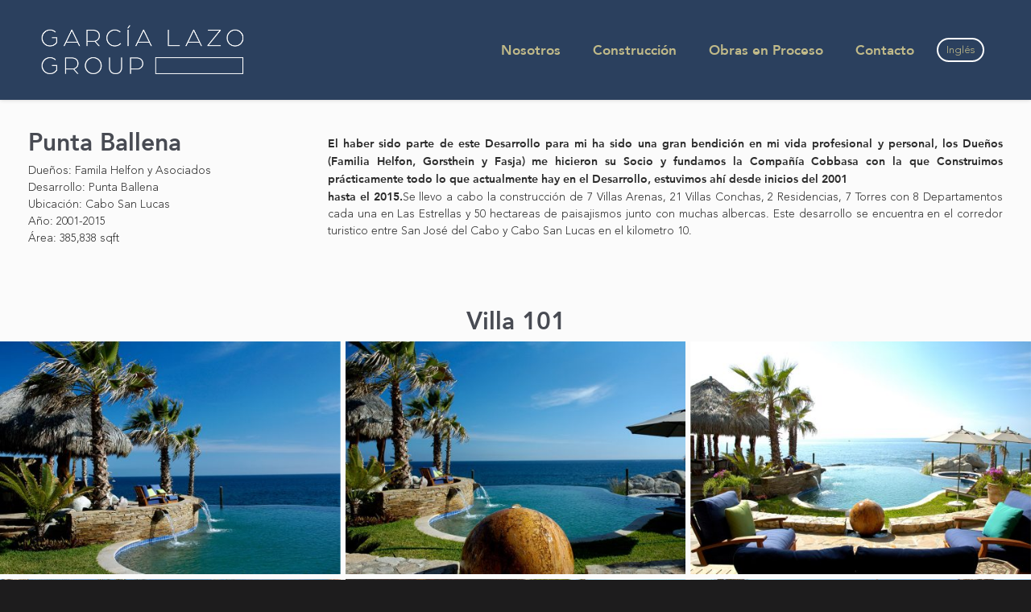

--- FILE ---
content_type: text/html; charset=UTF-8
request_url: https://garcialazogroup.com/porfolio/punta-ballena/
body_size: 21043
content:
<!DOCTYPE html>
<!--[if lt IE 7 ]><html class="ie ie6" lang="es-ES"> <![endif]-->
<!--[if IE 7 ]><html class="ie ie7" lang="es-ES"> <![endif]-->
<!--[if IE 8 ]><html class="ie ie8" lang="es-ES"> <![endif]-->
<!--[if (gte IE 9)|!(IE)]><!--><html lang="es-ES"> <!--<![endif]-->
<head>
	<!-- Basic Page Needs
  ================================================== -->
	<meta charset="UTF-8">

	<!-- Mobile Specific Metas
  ================================================== -->

	<meta name="viewport" content="width=device-width, initial-scale=1, maximum-scale=1">

	<!--[if lt IE 9]>
		<script src="//html5shim.googlecode.com/svn/trunk/html5.js"></script>
	<![endif]-->

					<style type="text/css" id="cst_font_data">
						@font-face {
	font-family: 'NexaLight';
	font-weight: 400;
	font-display: auto;
	src: url('https://garcialazogroup.com/wp-content/uploads/2020/06/NexaLight.woff2') format('woff2'),
		url('https://garcialazogroup.com/wp-content/uploads/2020/06/NexaLight.woff') format('woff'),
		url('https://garcialazogroup.com/wp-content/uploads/2020/06/NexaLight.ttf') format('truetype'),
		url('https://garcialazogroup.com/wp-content/uploads/2020/06/NexaLight.eot?#iefix') format('embedded-opentype'),
		url('https://garcialazogroup.com/wp-content/uploads/2020/06/NexaLight.svg') format('svg');
}
@font-face {
	font-family: 'NexaBold';
	font-weight: 400;
	font-display: auto;
	src: url('https://garcialazogroup.com/wp-content/uploads/2020/06/NexaBold.woff2') format('woff2'),
		url('https://garcialazogroup.com/wp-content/uploads/2020/06/NexaBold.woff') format('woff'),
		url('https://garcialazogroup.com/wp-content/uploads/2020/06/NexaBold.ttf') format('truetype'),
		url('https://garcialazogroup.com/wp-content/uploads/2020/06/NexaBold.eot?#iefix') format('embedded-opentype'),
		url('https://garcialazogroup.com/wp-content/uploads/2020/06/NexaBold.svg') format('svg');
}
@font-face {
	font-family: 'AvenirLight';
	font-weight: 400;
	font-display: auto;
	src: url('https://garcialazogroup.com/wp-content/uploads/2020/07/Avenir-Light.woff2') format('woff2'),
		url('https://garcialazogroup.com/wp-content/uploads/2020/07/Avenir-Light.woff') format('woff'),
		url('https://garcialazogroup.com/wp-content/uploads/2020/07/Avenir-Light.ttf') format('truetype'),
		url('https://garcialazogroup.com/wp-content/uploads/2020/07/Avenir-Light.eot?#iefix') format('embedded-opentype'),
		url('https://garcialazogroup.com/wp-content/uploads/2020/07/Avenir-Light.svg') format('svg');
}
@font-face {
	font-family: 'AvenirHeavy';
	font-weight: 400;
	font-display: auto;
	src: url('https://garcialazogroup.com/wp-content/uploads/2020/07/Avenir-Heavy.woff2') format('woff2'),
		url('https://garcialazogroup.com/wp-content/uploads/2020/07/Avenir-Heavy.woff') format('woff'),
		url('https://garcialazogroup.com/wp-content/uploads/2020/07/Avenir-Heavy.ttf') format('truetype'),
		url('https://garcialazogroup.com/wp-content/uploads/2020/07/Avenir-Heavy.eot?#iefix') format('embedded-opentype'),
		url('https://garcialazogroup.com/wp-content/uploads/2020/07/Avenir-Heavy.svg') format('svg');
}					</style>
				<meta name='robots' content='index, follow, max-image-preview:large, max-snippet:-1, max-video-preview:-1' />
<link rel="alternate" hreflang="en" href="https://garcialazogroup.com/porfolio/punta-ballena/?lang=en" />
<link rel="alternate" hreflang="es" href="https://garcialazogroup.com/porfolio/punta-ballena/" />
<link rel="alternate" hreflang="x-default" href="https://garcialazogroup.com/porfolio/punta-ballena/" />

	<!-- This site is optimized with the Yoast SEO plugin v21.5 - https://yoast.com/wordpress/plugins/seo/ -->
	<title>Punta Ballena - García Lazo Group</title>
	<link rel="canonical" href="https://garcialazogroup.com/porfolio/punta-ballena/" />
	<meta property="og:locale" content="es_ES" />
	<meta property="og:type" content="article" />
	<meta property="og:title" content="Punta Ballena - García Lazo Group" />
	<meta property="og:description" content="Punta Ballena Dueños: Famila Helfon y Asociados Desarrollo: Punta Ballena Ubicación: Cabo San Lucas Año: 2001-2015 Área: 385,838 sqft El haber sido parte de este Desarrollo para mi ha sido una gran bendición en mi vida profesional y personal, los Dueños (Familia Helfon, Gorsthein y Fasja) me hicieron su Socio y fundamos la Compañía Cobbasa [&hellip;]" />
	<meta property="og:url" content="https://garcialazogroup.com/porfolio/punta-ballena/" />
	<meta property="og:site_name" content="García Lazo Group" />
	<meta property="og:image" content="https://garcialazogroup.com/wp-content/uploads/2022/12/cover-punta-ballena-1-300x300-1.jpg" />
	<meta property="og:image:width" content="300" />
	<meta property="og:image:height" content="300" />
	<meta property="og:image:type" content="image/jpeg" />
	<meta name="twitter:card" content="summary_large_image" />
	<meta name="twitter:label1" content="Tiempo de lectura" />
	<meta name="twitter:data1" content="1 minuto" />
	<script type="application/ld+json" class="yoast-schema-graph">{"@context":"https://schema.org","@graph":[{"@type":"WebPage","@id":"https://garcialazogroup.com/porfolio/punta-ballena/","url":"https://garcialazogroup.com/porfolio/punta-ballena/","name":"Punta Ballena - García Lazo Group","isPartOf":{"@id":"https://garcialazogroup.com/#website"},"primaryImageOfPage":{"@id":"https://garcialazogroup.com/porfolio/punta-ballena/#primaryimage"},"image":{"@id":"https://garcialazogroup.com/porfolio/punta-ballena/#primaryimage"},"thumbnailUrl":"https://garcialazogroup.com/wp-content/uploads/2022/12/cover-punta-ballena-1-300x300-1.jpg","datePublished":"2022-12-11T06:51:31+00:00","dateModified":"2022-12-11T06:51:31+00:00","breadcrumb":{"@id":"https://garcialazogroup.com/porfolio/punta-ballena/#breadcrumb"},"inLanguage":"es","potentialAction":[{"@type":"ReadAction","target":["https://garcialazogroup.com/porfolio/punta-ballena/"]}]},{"@type":"ImageObject","inLanguage":"es","@id":"https://garcialazogroup.com/porfolio/punta-ballena/#primaryimage","url":"https://garcialazogroup.com/wp-content/uploads/2022/12/cover-punta-ballena-1-300x300-1.jpg","contentUrl":"https://garcialazogroup.com/wp-content/uploads/2022/12/cover-punta-ballena-1-300x300-1.jpg","width":300,"height":300},{"@type":"BreadcrumbList","@id":"https://garcialazogroup.com/porfolio/punta-ballena/#breadcrumb","itemListElement":[{"@type":"ListItem","position":1,"name":"Portada","item":"https://garcialazogroup.com/"},{"@type":"ListItem","position":2,"name":"Elementos de porfolio","item":"https://garcialazogroup.com/portfolio/"},{"@type":"ListItem","position":3,"name":"Punta Ballena"}]},{"@type":"WebSite","@id":"https://garcialazogroup.com/#website","url":"https://garcialazogroup.com/","name":"García Lazo Group","description":"Arquitectura","potentialAction":[{"@type":"SearchAction","target":{"@type":"EntryPoint","urlTemplate":"https://garcialazogroup.com/?s={search_term_string}"},"query-input":"required name=search_term_string"}],"inLanguage":"es"}]}</script>
	<!-- / Yoast SEO plugin. -->


<link rel='dns-prefetch' href='//fonts.googleapis.com' />
<link rel="alternate" type="application/rss+xml" title="García Lazo Group &raquo; Feed" href="https://garcialazogroup.com/feed/" />
<link rel="alternate" type="application/rss+xml" title="García Lazo Group &raquo; Feed de los comentarios" href="https://garcialazogroup.com/comments/feed/" />
<link rel="alternate" title="oEmbed (JSON)" type="application/json+oembed" href="https://garcialazogroup.com/wp-json/oembed/1.0/embed?url=https%3A%2F%2Fgarcialazogroup.com%2Fporfolio%2Fpunta-ballena%2F" />
<link rel="alternate" title="oEmbed (XML)" type="text/xml+oembed" href="https://garcialazogroup.com/wp-json/oembed/1.0/embed?url=https%3A%2F%2Fgarcialazogroup.com%2Fporfolio%2Fpunta-ballena%2F&#038;format=xml" />
<style id='wp-img-auto-sizes-contain-inline-css' type='text/css'>
img:is([sizes=auto i],[sizes^="auto," i]){contain-intrinsic-size:3000px 1500px}
/*# sourceURL=wp-img-auto-sizes-contain-inline-css */
</style>
<style id='vp-dynamic-styles-1222-inline-css' type='text/css'>
.vp-id-1222 .vp-portfolio__items {
  --vp-items__gap: 6px;
}
.vp-id-1222 .vp-portfolio__items-style-fly {
  --vp-items-style-fly--image__border-radius: 0px;
  --vp-items-style-fly--overlay__background: rgba(0, 0, 0, 0.45);
}

/*# sourceURL=vp-dynamic-styles-1222-inline-css */
</style>
<style id='vp-dynamic-styles-1229-inline-css' type='text/css'>
.vp-id-1229 .vp-portfolio__items {
  --vp-items__gap: 6px;
}
.vp-id-1229 .vp-portfolio__items-style-fly {
  --vp-items-style-fly--image__border-radius: 0px;
  --vp-items-style-fly--overlay__background: rgba(0, 0, 0, 0.45);
}

/*# sourceURL=vp-dynamic-styles-1229-inline-css */
</style>
<style id='vp-dynamic-styles-1234-inline-css' type='text/css'>
.vp-id-1234 .vp-portfolio__items {
  --vp-items__gap: 6px;
}
.vp-id-1234 .vp-portfolio__items-style-fly {
  --vp-items-style-fly--image__border-radius: 0px;
  --vp-items-style-fly--overlay__background: rgba(0, 0, 0, 0.45);
}

/*# sourceURL=vp-dynamic-styles-1234-inline-css */
</style>
<link rel='stylesheet' id='visual-portfolio-css' href='https://garcialazogroup.com/wp-content/plugins/visual-portfolio/assets/css/main.min.css?ver=3.1.3' type='text/css' media='all' />
<link rel='stylesheet' id='visual-portfolio-elementor-css' href='https://garcialazogroup.com/wp-content/plugins/visual-portfolio/assets/css/elementor.min.css?ver=3.1.3' type='text/css' media='all' />
<link rel='stylesheet' id='visual-portfolio-layout-masonry-css' href='https://garcialazogroup.com/wp-content/plugins/visual-portfolio/assets/css/layout-masonry.min.css?ver=3.1.3' type='text/css' media='all' />
<link rel='stylesheet' id='simplebar-css' href='https://garcialazogroup.com/wp-content/plugins/visual-portfolio/assets/vendor/simplebar/dist/simplebar.min.css?ver=5.3.0' type='text/css' media='all' />
<link rel='stylesheet' id='visual-portfolio-custom-scrollbar-css' href='https://garcialazogroup.com/wp-content/plugins/visual-portfolio/assets/css/custom-scrollbar.min.css?ver=3.1.3' type='text/css' media='all' />
<link rel='stylesheet' id='visual-portfolio-lazyload-css' href='https://garcialazogroup.com/wp-content/plugins/visual-portfolio/assets/css/lazyload.min.css?ver=3.1.3' type='text/css' media='all' />
<link rel='stylesheet' id='fancybox-css' href='https://garcialazogroup.com/wp-content/plugins/visual-portfolio/assets/vendor/fancybox/dist/jquery.fancybox.min.css?ver=3.5.7' type='text/css' media='all' />
<link rel='stylesheet' id='visual-portfolio-popup-fancybox-css' href='https://garcialazogroup.com/wp-content/plugins/visual-portfolio/assets/css/popup-fancybox.min.css?ver=3.1.3' type='text/css' media='all' />
<style id='visual-portfolio-popup-fancybox-inline-css' type='text/css'>
.vp-fancybox .fancybox-bg { background-color: #1e1e1e; }
/*# sourceURL=visual-portfolio-popup-fancybox-inline-css */
</style>
<link rel='stylesheet' id='visual-portfolio-items-style-fly-css' href='https://garcialazogroup.com/wp-content/plugins/visual-portfolio/templates/items-list/items-style/fly/style.min.css?ver=1699552311' type='text/css' media='all' />
<link rel='stylesheet' id='visual-portfolio-notices-default-css' href='https://garcialazogroup.com/wp-content/plugins/visual-portfolio/templates/notices/style.min.css?ver=1699552311' type='text/css' media='all' />
<style id='wp-emoji-styles-inline-css' type='text/css'>

	img.wp-smiley, img.emoji {
		display: inline !important;
		border: none !important;
		box-shadow: none !important;
		height: 1em !important;
		width: 1em !important;
		margin: 0 0.07em !important;
		vertical-align: -0.1em !important;
		background: none !important;
		padding: 0 !important;
	}
/*# sourceURL=wp-emoji-styles-inline-css */
</style>
<link rel='stylesheet' id='wp-block-library-css' href='https://garcialazogroup.com/wp-includes/css/dist/block-library/style.min.css?ver=6.9' type='text/css' media='all' />
<style id='global-styles-inline-css' type='text/css'>
:root{--wp--preset--aspect-ratio--square: 1;--wp--preset--aspect-ratio--4-3: 4/3;--wp--preset--aspect-ratio--3-4: 3/4;--wp--preset--aspect-ratio--3-2: 3/2;--wp--preset--aspect-ratio--2-3: 2/3;--wp--preset--aspect-ratio--16-9: 16/9;--wp--preset--aspect-ratio--9-16: 9/16;--wp--preset--color--black: #000000;--wp--preset--color--cyan-bluish-gray: #abb8c3;--wp--preset--color--white: #ffffff;--wp--preset--color--pale-pink: #f78da7;--wp--preset--color--vivid-red: #cf2e2e;--wp--preset--color--luminous-vivid-orange: #ff6900;--wp--preset--color--luminous-vivid-amber: #fcb900;--wp--preset--color--light-green-cyan: #7bdcb5;--wp--preset--color--vivid-green-cyan: #00d084;--wp--preset--color--pale-cyan-blue: #8ed1fc;--wp--preset--color--vivid-cyan-blue: #0693e3;--wp--preset--color--vivid-purple: #9b51e0;--wp--preset--gradient--vivid-cyan-blue-to-vivid-purple: linear-gradient(135deg,rgb(6,147,227) 0%,rgb(155,81,224) 100%);--wp--preset--gradient--light-green-cyan-to-vivid-green-cyan: linear-gradient(135deg,rgb(122,220,180) 0%,rgb(0,208,130) 100%);--wp--preset--gradient--luminous-vivid-amber-to-luminous-vivid-orange: linear-gradient(135deg,rgb(252,185,0) 0%,rgb(255,105,0) 100%);--wp--preset--gradient--luminous-vivid-orange-to-vivid-red: linear-gradient(135deg,rgb(255,105,0) 0%,rgb(207,46,46) 100%);--wp--preset--gradient--very-light-gray-to-cyan-bluish-gray: linear-gradient(135deg,rgb(238,238,238) 0%,rgb(169,184,195) 100%);--wp--preset--gradient--cool-to-warm-spectrum: linear-gradient(135deg,rgb(74,234,220) 0%,rgb(151,120,209) 20%,rgb(207,42,186) 40%,rgb(238,44,130) 60%,rgb(251,105,98) 80%,rgb(254,248,76) 100%);--wp--preset--gradient--blush-light-purple: linear-gradient(135deg,rgb(255,206,236) 0%,rgb(152,150,240) 100%);--wp--preset--gradient--blush-bordeaux: linear-gradient(135deg,rgb(254,205,165) 0%,rgb(254,45,45) 50%,rgb(107,0,62) 100%);--wp--preset--gradient--luminous-dusk: linear-gradient(135deg,rgb(255,203,112) 0%,rgb(199,81,192) 50%,rgb(65,88,208) 100%);--wp--preset--gradient--pale-ocean: linear-gradient(135deg,rgb(255,245,203) 0%,rgb(182,227,212) 50%,rgb(51,167,181) 100%);--wp--preset--gradient--electric-grass: linear-gradient(135deg,rgb(202,248,128) 0%,rgb(113,206,126) 100%);--wp--preset--gradient--midnight: linear-gradient(135deg,rgb(2,3,129) 0%,rgb(40,116,252) 100%);--wp--preset--font-size--small: 13px;--wp--preset--font-size--medium: 20px;--wp--preset--font-size--large: 36px;--wp--preset--font-size--x-large: 42px;--wp--preset--spacing--20: 0.44rem;--wp--preset--spacing--30: 0.67rem;--wp--preset--spacing--40: 1rem;--wp--preset--spacing--50: 1.5rem;--wp--preset--spacing--60: 2.25rem;--wp--preset--spacing--70: 3.38rem;--wp--preset--spacing--80: 5.06rem;--wp--preset--shadow--natural: 6px 6px 9px rgba(0, 0, 0, 0.2);--wp--preset--shadow--deep: 12px 12px 50px rgba(0, 0, 0, 0.4);--wp--preset--shadow--sharp: 6px 6px 0px rgba(0, 0, 0, 0.2);--wp--preset--shadow--outlined: 6px 6px 0px -3px rgb(255, 255, 255), 6px 6px rgb(0, 0, 0);--wp--preset--shadow--crisp: 6px 6px 0px rgb(0, 0, 0);}:where(.is-layout-flex){gap: 0.5em;}:where(.is-layout-grid){gap: 0.5em;}body .is-layout-flex{display: flex;}.is-layout-flex{flex-wrap: wrap;align-items: center;}.is-layout-flex > :is(*, div){margin: 0;}body .is-layout-grid{display: grid;}.is-layout-grid > :is(*, div){margin: 0;}:where(.wp-block-columns.is-layout-flex){gap: 2em;}:where(.wp-block-columns.is-layout-grid){gap: 2em;}:where(.wp-block-post-template.is-layout-flex){gap: 1.25em;}:where(.wp-block-post-template.is-layout-grid){gap: 1.25em;}.has-black-color{color: var(--wp--preset--color--black) !important;}.has-cyan-bluish-gray-color{color: var(--wp--preset--color--cyan-bluish-gray) !important;}.has-white-color{color: var(--wp--preset--color--white) !important;}.has-pale-pink-color{color: var(--wp--preset--color--pale-pink) !important;}.has-vivid-red-color{color: var(--wp--preset--color--vivid-red) !important;}.has-luminous-vivid-orange-color{color: var(--wp--preset--color--luminous-vivid-orange) !important;}.has-luminous-vivid-amber-color{color: var(--wp--preset--color--luminous-vivid-amber) !important;}.has-light-green-cyan-color{color: var(--wp--preset--color--light-green-cyan) !important;}.has-vivid-green-cyan-color{color: var(--wp--preset--color--vivid-green-cyan) !important;}.has-pale-cyan-blue-color{color: var(--wp--preset--color--pale-cyan-blue) !important;}.has-vivid-cyan-blue-color{color: var(--wp--preset--color--vivid-cyan-blue) !important;}.has-vivid-purple-color{color: var(--wp--preset--color--vivid-purple) !important;}.has-black-background-color{background-color: var(--wp--preset--color--black) !important;}.has-cyan-bluish-gray-background-color{background-color: var(--wp--preset--color--cyan-bluish-gray) !important;}.has-white-background-color{background-color: var(--wp--preset--color--white) !important;}.has-pale-pink-background-color{background-color: var(--wp--preset--color--pale-pink) !important;}.has-vivid-red-background-color{background-color: var(--wp--preset--color--vivid-red) !important;}.has-luminous-vivid-orange-background-color{background-color: var(--wp--preset--color--luminous-vivid-orange) !important;}.has-luminous-vivid-amber-background-color{background-color: var(--wp--preset--color--luminous-vivid-amber) !important;}.has-light-green-cyan-background-color{background-color: var(--wp--preset--color--light-green-cyan) !important;}.has-vivid-green-cyan-background-color{background-color: var(--wp--preset--color--vivid-green-cyan) !important;}.has-pale-cyan-blue-background-color{background-color: var(--wp--preset--color--pale-cyan-blue) !important;}.has-vivid-cyan-blue-background-color{background-color: var(--wp--preset--color--vivid-cyan-blue) !important;}.has-vivid-purple-background-color{background-color: var(--wp--preset--color--vivid-purple) !important;}.has-black-border-color{border-color: var(--wp--preset--color--black) !important;}.has-cyan-bluish-gray-border-color{border-color: var(--wp--preset--color--cyan-bluish-gray) !important;}.has-white-border-color{border-color: var(--wp--preset--color--white) !important;}.has-pale-pink-border-color{border-color: var(--wp--preset--color--pale-pink) !important;}.has-vivid-red-border-color{border-color: var(--wp--preset--color--vivid-red) !important;}.has-luminous-vivid-orange-border-color{border-color: var(--wp--preset--color--luminous-vivid-orange) !important;}.has-luminous-vivid-amber-border-color{border-color: var(--wp--preset--color--luminous-vivid-amber) !important;}.has-light-green-cyan-border-color{border-color: var(--wp--preset--color--light-green-cyan) !important;}.has-vivid-green-cyan-border-color{border-color: var(--wp--preset--color--vivid-green-cyan) !important;}.has-pale-cyan-blue-border-color{border-color: var(--wp--preset--color--pale-cyan-blue) !important;}.has-vivid-cyan-blue-border-color{border-color: var(--wp--preset--color--vivid-cyan-blue) !important;}.has-vivid-purple-border-color{border-color: var(--wp--preset--color--vivid-purple) !important;}.has-vivid-cyan-blue-to-vivid-purple-gradient-background{background: var(--wp--preset--gradient--vivid-cyan-blue-to-vivid-purple) !important;}.has-light-green-cyan-to-vivid-green-cyan-gradient-background{background: var(--wp--preset--gradient--light-green-cyan-to-vivid-green-cyan) !important;}.has-luminous-vivid-amber-to-luminous-vivid-orange-gradient-background{background: var(--wp--preset--gradient--luminous-vivid-amber-to-luminous-vivid-orange) !important;}.has-luminous-vivid-orange-to-vivid-red-gradient-background{background: var(--wp--preset--gradient--luminous-vivid-orange-to-vivid-red) !important;}.has-very-light-gray-to-cyan-bluish-gray-gradient-background{background: var(--wp--preset--gradient--very-light-gray-to-cyan-bluish-gray) !important;}.has-cool-to-warm-spectrum-gradient-background{background: var(--wp--preset--gradient--cool-to-warm-spectrum) !important;}.has-blush-light-purple-gradient-background{background: var(--wp--preset--gradient--blush-light-purple) !important;}.has-blush-bordeaux-gradient-background{background: var(--wp--preset--gradient--blush-bordeaux) !important;}.has-luminous-dusk-gradient-background{background: var(--wp--preset--gradient--luminous-dusk) !important;}.has-pale-ocean-gradient-background{background: var(--wp--preset--gradient--pale-ocean) !important;}.has-electric-grass-gradient-background{background: var(--wp--preset--gradient--electric-grass) !important;}.has-midnight-gradient-background{background: var(--wp--preset--gradient--midnight) !important;}.has-small-font-size{font-size: var(--wp--preset--font-size--small) !important;}.has-medium-font-size{font-size: var(--wp--preset--font-size--medium) !important;}.has-large-font-size{font-size: var(--wp--preset--font-size--large) !important;}.has-x-large-font-size{font-size: var(--wp--preset--font-size--x-large) !important;}
/*# sourceURL=global-styles-inline-css */
</style>

<style id='classic-theme-styles-inline-css' type='text/css'>
/*! This file is auto-generated */
.wp-block-button__link{color:#fff;background-color:#32373c;border-radius:9999px;box-shadow:none;text-decoration:none;padding:calc(.667em + 2px) calc(1.333em + 2px);font-size:1.125em}.wp-block-file__button{background:#32373c;color:#fff;text-decoration:none}
/*# sourceURL=/wp-includes/css/classic-themes.min.css */
</style>
<link rel='stylesheet' id='contact-form-7-css' href='https://garcialazogroup.com/wp-content/plugins/contact-form-7/includes/css/styles.css?ver=5.8.2' type='text/css' media='all' />
<link rel='stylesheet' id='wpml-legacy-horizontal-list-0-css' href='https://garcialazogroup.com/wp-content/plugins/sitepress-multilingual-cms/templates/language-switchers/legacy-list-horizontal/style.min.css?ver=1' type='text/css' media='all' />
<link rel='stylesheet' id='google-fonts-css' href='//fonts.googleapis.com/css?family=Roboto%3A400%2C100%2C300&#038;ver=6.9' type='text/css' media='all' />
<link rel='stylesheet' id='base-css' href='https://garcialazogroup.com/wp-content/themes/ninezeroseven/assets/css/bootstrap.css?ver=4.3.9' type='text/css' media='all' />
<link rel='stylesheet' id='flexslider-css' href='https://garcialazogroup.com/wp-content/plugins/js_composer/assets/lib/flexslider/flexslider.min.css?ver=6.9.0' type='text/css' media='all' />
<link rel='stylesheet' id='wbc-fancy-lightbox-css' href='https://garcialazogroup.com/wp-content/themes/ninezeroseven/assets/js/fancy-lightbox/jquery.fancybox.min.css?ver=4.3.9' type='text/css' media='all' />
<link rel='stylesheet' id='font-awesome-css' href='https://garcialazogroup.com/wp-content/plugins/elementor/assets/lib/font-awesome/css/font-awesome.min.css?ver=4.7.0' type='text/css' media='all' />
<link rel='stylesheet' id='wbc907-animated-css' href='https://garcialazogroup.com/wp-content/themes/ninezeroseven/assets/css/animate.min.css?ver=4.3.9' type='text/css' media='all' />
<link rel='stylesheet' id='theme-styles-css' href='https://garcialazogroup.com/wp-content/themes/ninezeroseven/assets/css/theme-styles.css?ver=4.3.9' type='text/css' media='all' />
<link rel='stylesheet' id='theme-features-css' href='https://garcialazogroup.com/wp-content/themes/ninezeroseven/assets/css/theme-features.css?ver=4.3.9' type='text/css' media='all' />
<link rel='stylesheet' id='style-css' href='https://garcialazogroup.com/wp-content/themes/ninezeroseven/style.css?ver=4.3.9' type='text/css' media='all' />
<script type="text/javascript" id="wpml-cookie-js-extra">
/* <![CDATA[ */
var wpml_cookies = {"wp-wpml_current_language":{"value":"es","expires":1,"path":"/"}};
var wpml_cookies = {"wp-wpml_current_language":{"value":"es","expires":1,"path":"/"}};
//# sourceURL=wpml-cookie-js-extra
/* ]]> */
</script>
<script type="text/javascript" src="https://garcialazogroup.com/wp-content/plugins/sitepress-multilingual-cms/res/js/cookies/language-cookie.js?ver=4.6.7" id="wpml-cookie-js"></script>
<script type="text/javascript" src="https://garcialazogroup.com/wp-includes/js/jquery/jquery.min.js?ver=3.7.1" id="jquery-core-js"></script>
<script type="text/javascript" src="https://garcialazogroup.com/wp-includes/js/jquery/jquery-migrate.min.js?ver=3.4.1" id="jquery-migrate-js"></script>
<link rel="https://api.w.org/" href="https://garcialazogroup.com/wp-json/" /><link rel="alternate" title="JSON" type="application/json" href="https://garcialazogroup.com/wp-json/wp/v2/portfolio/1460" /><link rel="EditURI" type="application/rsd+xml" title="RSD" href="https://garcialazogroup.com/xmlrpc.php?rsd" />
<meta name="generator" content="WordPress 6.9" />
<link rel='shortlink' href='https://garcialazogroup.com/?p=1460' />
<meta name="generator" content="WPML ver:4.6.7 stt:1,2;" />
<meta name="generator" content="Site Kit by Google 1.113.0" /><script type='text/javascript'>
/* <![CDATA[ */
var VPData = {"version":"3.1.3","pro":false,"__":{"couldnt_retrieve_vp":"No se pudo recuperar el ID de Visual Portfolio.","pswp_close":"Cerrar (Esc)","pswp_share":"Compartir","pswp_fs":"Alternar pantalla completa","pswp_zoom":"Acercar\/alejar","pswp_prev":"Anterior (flecha izquierda)","pswp_next":"Siguiente (flecha derecha)","pswp_share_fb":"Compartir en Facebook","pswp_share_tw":"Tuitear","pswp_share_pin":"Pinear","fancybox_close":"Cerrar","fancybox_next":"Siguiente","fancybox_prev":"Anterior","fancybox_error":"El contenido solicitado no se puede cargar. <br \/>Vuelva a intentarlo m\u00e1s tarde.","fancybox_play_start":"Empezar la presentaci\u00f3n de diapositivas","fancybox_play_stop":"Pausar presentaci\u00f3n de diapositivas","fancybox_full_screen":"Pantalla completa","fancybox_thumbs":"Miniaturas","fancybox_download":"Descargar","fancybox_share":"Compartir","fancybox_zoom":"Acercar"},"settingsPopupGallery":{"enable_on_wordpress_images":false,"vendor":"fancybox","deep_linking":false,"deep_linking_url_to_share_images":false,"show_arrows":true,"show_counter":true,"show_zoom_button":true,"show_fullscreen_button":true,"show_share_button":true,"show_close_button":true,"show_thumbs":true,"show_download_button":false,"show_slideshow":false,"click_to_zoom":true,"restore_focus":true},"screenSizes":[320,576,768,992,1200]};
/* ]]> */
</script>
        <noscript>
            <style type="text/css">
                .vp-portfolio__preloader-wrap{display:none}.vp-portfolio__items-wrap,.vp-portfolio__filter-wrap,.vp-portfolio__sort-wrap,.vp-portfolio__pagination-wrap{visibility:visible;opacity:1}.vp-portfolio__item .vp-portfolio__item-img noscript+img{display:none}.vp-portfolio__thumbnails-wrap{display:none}            </style>
        </noscript>
        <meta name="generator" content="Elementor 3.17.3; features: e_dom_optimization, e_optimized_assets_loading, e_optimized_css_loading, additional_custom_breakpoints, block_editor_assets_optimize, e_image_loading_optimization; settings: css_print_method-external, google_font-enabled, font_display-swap">
<meta name="generator" content="Powered by WPBakery Page Builder - drag and drop page builder for WordPress."/>
        <style type="text/css">
            /* If html does not have either class, do not show lazy loaded images. */
            html:not(.vp-lazyload-enabled):not(.js) .vp-lazyload {
                display: none;
            }
        </style>
        <script>
            document.documentElement.classList.add(
                'vp-lazyload-enabled'
            );
        </script>
        <meta name="generator" content="Powered by Slider Revolution 6.5.20 - responsive, Mobile-Friendly Slider Plugin for WordPress with comfortable drag and drop interface." />
<script>function setREVStartSize(e){
			//window.requestAnimationFrame(function() {
				window.RSIW = window.RSIW===undefined ? window.innerWidth : window.RSIW;
				window.RSIH = window.RSIH===undefined ? window.innerHeight : window.RSIH;
				try {
					var pw = document.getElementById(e.c).parentNode.offsetWidth,
						newh;
					pw = pw===0 || isNaN(pw) ? window.RSIW : pw;
					e.tabw = e.tabw===undefined ? 0 : parseInt(e.tabw);
					e.thumbw = e.thumbw===undefined ? 0 : parseInt(e.thumbw);
					e.tabh = e.tabh===undefined ? 0 : parseInt(e.tabh);
					e.thumbh = e.thumbh===undefined ? 0 : parseInt(e.thumbh);
					e.tabhide = e.tabhide===undefined ? 0 : parseInt(e.tabhide);
					e.thumbhide = e.thumbhide===undefined ? 0 : parseInt(e.thumbhide);
					e.mh = e.mh===undefined || e.mh=="" || e.mh==="auto" ? 0 : parseInt(e.mh,0);
					if(e.layout==="fullscreen" || e.l==="fullscreen")
						newh = Math.max(e.mh,window.RSIH);
					else{
						e.gw = Array.isArray(e.gw) ? e.gw : [e.gw];
						for (var i in e.rl) if (e.gw[i]===undefined || e.gw[i]===0) e.gw[i] = e.gw[i-1];
						e.gh = e.el===undefined || e.el==="" || (Array.isArray(e.el) && e.el.length==0)? e.gh : e.el;
						e.gh = Array.isArray(e.gh) ? e.gh : [e.gh];
						for (var i in e.rl) if (e.gh[i]===undefined || e.gh[i]===0) e.gh[i] = e.gh[i-1];
											
						var nl = new Array(e.rl.length),
							ix = 0,
							sl;
						e.tabw = e.tabhide>=pw ? 0 : e.tabw;
						e.thumbw = e.thumbhide>=pw ? 0 : e.thumbw;
						e.tabh = e.tabhide>=pw ? 0 : e.tabh;
						e.thumbh = e.thumbhide>=pw ? 0 : e.thumbh;
						for (var i in e.rl) nl[i] = e.rl[i]<window.RSIW ? 0 : e.rl[i];
						sl = nl[0];
						for (var i in nl) if (sl>nl[i] && nl[i]>0) { sl = nl[i]; ix=i;}
						var m = pw>(e.gw[ix]+e.tabw+e.thumbw) ? 1 : (pw-(e.tabw+e.thumbw)) / (e.gw[ix]);
						newh =  (e.gh[ix] * m) + (e.tabh + e.thumbh);
					}
					var el = document.getElementById(e.c);
					if (el!==null && el) el.style.height = newh+"px";
					el = document.getElementById(e.c+"_wrapper");
					if (el!==null && el) {
						el.style.height = newh+"px";
						el.style.display = "block";
					}
				} catch(e){
					console.log("Failure at Presize of Slider:" + e)
				}
			//});
		  };</script>
		<style type="text/css" id="wp-custom-css">
			@media (max-width: 460px) {
  .wbc-fullwidth-container.header-bar .container {
        padding-left: 15px;
  }
	.site-logo-title img { width: 180px; }
}

.page-title-wrap {
    display: none;
}		</style>
		<style type="text/css" title="dynamic-css" class="options-output">.main-content-area{padding-top:0px;padding-bottom:0px;}.wbc-fullwidth-container.header-bar .container{padding-right:50px;padding-left:50px;}.menu-bar-wrapper,.menu-bar-wrapper.is-sticky{background-color:#2b405e;}.header-inner a,.wbc_menu > li > a,.primary-menu .wbc_menu a,.mobile-nav-menu .wbc_menu a{color:#c1ba89;}.header-inner a:hover,.wbc_menu > li > a:hover,.primary-menu .wbc_menu a:hover,.mobile-nav-menu .wbc_menu a:hover{color:#c1ba89;}.menu-bar-wrapper.is-sticky{background-color:#2b405e;}.main-footer .widgets-area{padding-top:20px;padding-right:50px;padding-bottom:20px;padding-left:50px;}.main-footer{background-color:#1d1c1d;}.main-footer{color:#ffffff;}.bottom-band,body{background-color:#1d1c1d;}.bottom-band{border-top-color:#ffffff;}body{color:#2c2c2c;}.wbc_menu > li > a,.mobile-nav-menu .wbc_menu a{font-size:17px;}h1,h2,h3,h4,h5,h6{color:#484b53;}</style><style type="text/css">@media (max-width: 1200px) {.primary-menu{display: none;}.menu-icon{display: block;}}</style>
<style type="text/css">body {font-family:'AvenirLight';}h1, h2, h3, h4, h5, h6{font-family:'AvenirHeavy';}b, strong {font-family: 'AvenirHeavy';}.wbc_menu > li > a{font-family:'AvenirHeavy';}.menu-bar-wrapper{padding-top: 20px;padding-bottom: 20px;}.wbc_menu > li > a{padding-left:20px;padding-right:20px;}.primary-menu .wbc_menu li > ul{left: 0;background-color: #f4f4f4;}.mobile-nav-menu .wbc-submenu-arrow{top:10px;color: white;font-size: 25px;text-align: center;}.wbc_menu ul li a{border-bottom: none;transition: all .3s ease-in-out;color: #545765 !important;}.mobile-nav-menu .wbc_menu a {color:white !important;}.wbc_menu ul li a:hover {background-color: white;}.primary-menu .wbc_menu > li{line-height: inherit;}.primary-menu .wbc_menu > li:last-child > a{padding-right: 20px;}.header-inner {display: flex;align-items: center;justify-content: flex-end;}.idioma a{border: 1px solid;border-radius: 20px;}.btn{color: #2c2c2c;border: 1px solid #2c2c2c;font-size: 17px;text-transform: uppercase;min-width: 200px;padding-top: 12px;transition: all .3s ease-in-out;}i.material-icons{top:4px;}@media(max-width:767px){i.material-icons{top:0;}}ul.lista-especialidad{padding:0;}ul.lista-especialidad li{display: flex;align-items: flex-start;margin-bottom: 20px;}ul.lista-especialidad li .imagen{background-color: white;border-radius: 50%;padding: 15px;margin-right: 20px;}ul.lista-especialidad img{margin: 0;max-width:35px;}.portfolio-item{padding: 0 2px;margin-bottom:4px;}.vc_tta-panel-body{background:transparent !important;padding-top:50px !important;padding-bottom:0 !important;}.wpb-js-composer .vc_tta-color-white.vc_tta-style-modern .vc_tta-tab.vc_active>a{background: transparent !important;padding: 0 10px;margin-right: 10px;border: none;border-bottom: 1px solid #2c2c2c !important;border-radius: 0;color: #2c2c2c !important;font-size: 17px;}.wpb-js-composer .vc_tta-color-white.vc_tta-style-modern .vc_tta-tab>a {background: transparent !important;padding: 0 10px !important;margin-right: 10px;border: none !important;color: #2c2c2c !important;font-size: 17px;}.wbc-arrow-buttons {font-size: 35px;color: #2c2c2c !important;background: transparent;border: none;top: 35% !important;}.wbc-arrow-buttons:hover {background-color: transparent;}.wbc-arrow-buttons:hover {background-color: transparent;color: #484b53 !important;}.wbc-logo-carousel div img {max-width: 85% !important;}.main-footer .widgets-area{min-height:auto;}.widget{margin-bottom:0;}#menu-redes-sociales, #menu-redes-sociales-2{display:flex;justify-content:space-between;font-size:30px;}.widgets-area .row{display: flex;align-items: center;flex-direction:column;}@media(max-width:768px){.widgets-area .col-sm-4{min-width:60%;}}@media(min-width:768px){.widgets-area .row{flex-direction:row;}.main-footer .widgets-area .widget li{justify-content: flex-end;flex-basis: 30%;display: flex;}#menu-redes-sociales, #menu-redes-sociales{justify-content:space-evenly;}}.bottom-band{display:none;}.cita .default-heading {font-style:italic;}.svg-inline--fa.fa-w-16{width:14px;}@media (max-width: 480px){.cita .default-heading {font-size: 17px !important;line-height: 1.5em !important;}.cita .quote-title{font-size: 17px !important;line-height: 1.5em !important;}}.nosotros p{font-size:17px;color: #545454;text-align:justify;}.nosotros .imagen{min-height:600px;}.textos .vc_column-inner {max-width:90%;margin: 0 auto;}.quote-title{font-family:'AvenirLight';font-style: italic;}.quote-reference{font-family:'AvenirHeavy';}.representamos{min-height:600px;}.somos{padding:50px 0;}@media(min-width:768px){.somos .vc_column-inner{width:110%;}.somos .imagen .vc_column-inner {margin-top:25px;max-height:90%;-webkit-box-shadow: 0px 0px 7px 0px rgba(0,0,0,0.75);-moz-box-shadow: 0px 0px 7px 0px rgba(0,0,0,0.75);box-shadow: 0px 0px 7px 0px rgba(0,0,0,0.75);}}.somos .texto{min-height: 500px;z-index:9;}.somos .texto p{font-size:17px;text-align: justify;}.info-portafolio {padding: 20px;list-style: none;display: grid;grid-template-columns: 100%;text-align: justify;font-size: 14px;align-items:center;}ul.info-portafolio li {padding: 15px;}ul.info-portafolio li p {text-align: justify;margin-bottom:0;}.info-portafolio h2 {text-align:left;}@media(min-width:768px){.info-portafolio {grid-template-columns: 30% 70%;}}.vp-pagination__no-more{display:none;}.lista-contacto{display: grid;grid-template-columns: 100%;justify-items: self-start;list-style: none;padding: 0;min-height: auto;}@media(min-width:768px){.lista-contacto{flex-direction: row;grid-template-columns: 30% 30% 40%;}}ul.lista-contacto li {flex-grow: 1;flex-shrink: 1;flex-basis: 0;display: flex;justify-content: center;}ul.lista-contacto .icono {font-size: 30px;margin-right: 15px;text-align: center;width: 30px;height: 30px;}ul.lista-contacto li a{color: inherit;text-decoration: none;}.select2-container--default .select2-selection--single,.select2-container .select2-choice,input[type="text"], input[type="password"], input[type="email"], input[type="search"],input[type="tel"], select, textarea{font-size:17px;}.contacto p {margin-bottom: 23px;}.contacto input[type="submit"]{background-color: #999999;border: none;width: 100%;font-size: 17px;}.wpml-ls-item a {border: 2px solid white;border-bottom: 2px solid white !important;border-radius: 30px;}.menu-bar-wrapper.is-sticky .header-inner a,.menu-bar-wrapper.is-sticky .primary-menu .wbc_menu > li > a,.mobile-menu .menu-bar-wrapper.is-sticky .primary-menu .wbc_menu a{border-color: #545765;border-bottom-color: #545765 !important;}@media(max-width:1200px){.wpml-ls-item a {margin: 15px;}}.menu-icon{color:white;}.menu-icon:hover{color:white;}.grecaptcha-badge{z-index:-1;}</style>

<noscript><style> .wpb_animate_when_almost_visible { opacity: 1; }</style></noscript><link rel='stylesheet' id='rs-plugin-settings-css' href='https://garcialazogroup.com/wp-content/plugins/revslider/public/assets/css/rs6.css?ver=6.5.20' type='text/css' media='all' />
<style id='rs-plugin-settings-inline-css' type='text/css'>
#rs-demo-id {}
/*# sourceURL=rs-plugin-settings-inline-css */
</style>
</head>

<body class="wp-singular portfolio-template-default single single-portfolio postid-1460 single-format-standard wp-theme-ninezeroseven wbc-core-ver-2-5 fancy-lightbox has-fixed-menu wpb-js-composer js-comp-ver-6.9.0 vc_responsive elementor-default elementor-kit-1932">


	
	<!-- Up Anchor -->
	<span class="anchor-link wbc907-top" id="up"></span>

	<!-- Begin Header -->

    <header class="wbc-sticky wbc-fullwidth-container wbc-mobile-visible-at wbc-sticky-img-logo header-bar mobile-menu" data-menu-height="83" data-scroll-height="40">


      
      <div class="menu-bar-wrapper">
        <div class="container">
          <div class="header-inner">

            <div class="site-logo-title has-logo"><a href="https://garcialazogroup.com/"><img class="wbc-main-logo" src="https://garcialazogroup.com/wp-content/uploads/2022/12/logo-bco.png" alt="García Lazo Group"><img class="wbc-alt-logo" src="https://garcialazogroup.com/wp-content/uploads/2022/12/logo.png" alt="García Lazo Group"><img class="wbc-sticky-logo" src="https://garcialazogroup.com/wp-content/uploads/2022/12/logo-bco.png" alt="García Lazo Group"></a></div><!-- ./site-logo-title --><nav id="wbc9-main" class="primary-menu"><ul id="main-menu" class="wbc_menu"><li id="menu-item-1018" class="menu-item menu-item-type-post_type menu-item-object-page menu-item-1018"><a href="https://garcialazogroup.com/nosotros/">Nosotros</a></li>
<li id="menu-item-1015" class="menu-item menu-item-type-post_type menu-item-object-page menu-item-has-children menu-item-1015"><a href="https://garcialazogroup.com/proyectos/">Construcción</a>
<ul class="sub-menu">
	<li id="menu-item-1067" class="menu-item menu-item-type-post_type menu-item-object-page menu-item-1067"><a href="https://garcialazogroup.com/residencial/">Residencial</a></li>
	<li id="menu-item-1066" class="menu-item menu-item-type-post_type menu-item-object-page menu-item-1066"><a href="https://garcialazogroup.com/desarrollos/">Desarrollos</a></li>
	<li id="menu-item-1065" class="menu-item menu-item-type-post_type menu-item-object-page menu-item-1065"><a href="https://garcialazogroup.com/hoteles/">Hoteles</a></li>
	<li id="menu-item-1064" class="menu-item menu-item-type-post_type menu-item-object-page menu-item-1064"><a href="https://garcialazogroup.com/restaurantes/">Restaurantes</a></li>
	<li id="menu-item-1063" class="menu-item menu-item-type-post_type menu-item-object-page menu-item-1063"><a href="https://garcialazogroup.com/torres/">Torres</a></li>
</ul>
</li>
<li id="menu-item-1016" class="menu-item menu-item-type-post_type menu-item-object-page menu-item-1016"><a href="https://garcialazogroup.com/proyectos-en-proceso/">Obras en Proceso</a></li>
<li id="menu-item-1017" class="menu-item menu-item-type-post_type menu-item-object-page menu-item-1017"><a href="https://garcialazogroup.com/contacto/">Contacto</a></li>
</ul></nav>            <nav class="wbc_menu"><ul>
<li class="page_item page-item-1918"><a href="https://garcialazogroup.com/arq-arnulfo-garcia-mendez/">Arq. Arnulfo García Méndez</a></li>
<li class="page_item page-item-1916"><a href="https://garcialazogroup.com/arq-arnulfo-r-garcia-lazo/">Arq. Arnulfo R. Garcia Lazo</a></li>
<li class="page_item page-item-1920"><a href="https://garcialazogroup.com/arq-diego-martin-espino-garcia/">Arq. Diego Martín Espino García</a></li>
<li class="page_item page-item-963"><a href="https://garcialazogroup.com/aviso-de-privacidad/">Aviso de Privacidad</a></li>
<li class="page_item page-item-1005"><a href="https://garcialazogroup.com/proyectos/">Construcción</a></li>
<li class="page_item page-item-986"><a href="https://garcialazogroup.com/contacto/">Contacto</a></li>
<li class="page_item page-item-1026"><a href="https://garcialazogroup.com/desarrollos/">Desarrollos</a></li>
<li class="page_item page-item-1027"><a href="https://garcialazogroup.com/hoteles/">Hoteles</a></li>
<li class="page_item page-item-911"><a href="https://garcialazogroup.com/">Inicio</a></li>
<li class="page_item page-item-972"><a href="https://garcialazogroup.com/nosotros/">Nosotros</a></li>
<li class="page_item page-item-992"><a href="https://garcialazogroup.com/proyectos-en-proceso/">Obras en Proceso</a></li>
<li class="page_item page-item-2"><a href="https://garcialazogroup.com/pagina-ejemplo/">Página de ejemplo</a></li>
<li class="page_item page-item-6"><a href="https://garcialazogroup.com/portfolio/">Porfolio</a></li>
<li class="page_item page-item-1019"><a href="https://garcialazogroup.com/residencial/">Residencial</a></li>
<li class="page_item page-item-1028"><a href="https://garcialazogroup.com/restaurantes/">Restaurantes</a></li>
<li class="page_item page-item-1029"><a href="https://garcialazogroup.com/torres/">Torres</a></li>
</ul></nav>
       	 
<div class="wpml-ls-statics-shortcode_actions wpml-ls wpml-ls-legacy-list-horizontal">
	<ul><li class="wpml-ls-slot-shortcode_actions wpml-ls-item wpml-ls-item-en wpml-ls-first-item wpml-ls-last-item wpml-ls-item-legacy-list-horizontal">
				<a href="https://garcialazogroup.com/porfolio/punta-ballena/?lang=en" class="wpml-ls-link">
                    <span class="wpml-ls-display">Inglés</span></a>
			</li></ul>
</div>
           
            <div class="clearfix"></div>
          </div><!-- ./header-inner -->


          <a href="#" class="menu-icon" aria-label="Toggle Menu"><i class="fa fa-bars"></i></a>
          <nav id="mobile-nav-menu" class="mobile-nav-menu" style="display:none;">
            <ul id="mobile-nav-menu-ul" class="wbc_menu"><li class="menu-item menu-item-type-post_type menu-item-object-page menu-item-1018"><a href="https://garcialazogroup.com/nosotros/">Nosotros</a></li>
<li class="menu-item menu-item-type-post_type menu-item-object-page menu-item-has-children menu-item-1015"><a href="https://garcialazogroup.com/proyectos/">Construcción</a>
<ul class="sub-menu">
	<li class="menu-item menu-item-type-post_type menu-item-object-page menu-item-1067"><a href="https://garcialazogroup.com/residencial/">Residencial</a></li>
	<li class="menu-item menu-item-type-post_type menu-item-object-page menu-item-1066"><a href="https://garcialazogroup.com/desarrollos/">Desarrollos</a></li>
	<li class="menu-item menu-item-type-post_type menu-item-object-page menu-item-1065"><a href="https://garcialazogroup.com/hoteles/">Hoteles</a></li>
	<li class="menu-item menu-item-type-post_type menu-item-object-page menu-item-1064"><a href="https://garcialazogroup.com/restaurantes/">Restaurantes</a></li>
	<li class="menu-item menu-item-type-post_type menu-item-object-page menu-item-1063"><a href="https://garcialazogroup.com/torres/">Torres</a></li>
</ul>
</li>
<li class="menu-item menu-item-type-post_type menu-item-object-page menu-item-1016"><a href="https://garcialazogroup.com/proyectos-en-proceso/">Obras en Proceso</a></li>
<li class="menu-item menu-item-type-post_type menu-item-object-page menu-item-1017"><a href="https://garcialazogroup.com/contacto/">Contacto</a></li>
</ul>			      <div class="wbc_menu"><ul>
<li class="page_item page-item-1918"><a href="https://garcialazogroup.com/arq-arnulfo-garcia-mendez/">Arq. Arnulfo García Méndez</a></li>
<li class="page_item page-item-1916"><a href="https://garcialazogroup.com/arq-arnulfo-r-garcia-lazo/">Arq. Arnulfo R. Garcia Lazo</a></li>
<li class="page_item page-item-1920"><a href="https://garcialazogroup.com/arq-diego-martin-espino-garcia/">Arq. Diego Martín Espino García</a></li>
<li class="page_item page-item-963"><a href="https://garcialazogroup.com/aviso-de-privacidad/">Aviso de Privacidad</a></li>
<li class="page_item page-item-1005"><a href="https://garcialazogroup.com/proyectos/">Construcción</a></li>
<li class="page_item page-item-986"><a href="https://garcialazogroup.com/contacto/">Contacto</a></li>
<li class="page_item page-item-1026"><a href="https://garcialazogroup.com/desarrollos/">Desarrollos</a></li>
<li class="page_item page-item-1027"><a href="https://garcialazogroup.com/hoteles/">Hoteles</a></li>
<li class="page_item page-item-911"><a href="https://garcialazogroup.com/">Inicio</a></li>
<li class="page_item page-item-972"><a href="https://garcialazogroup.com/nosotros/">Nosotros</a></li>
<li class="page_item page-item-992"><a href="https://garcialazogroup.com/proyectos-en-proceso/">Obras en Proceso</a></li>
<li class="page_item page-item-2"><a href="https://garcialazogroup.com/pagina-ejemplo/">Página de ejemplo</a></li>
<li class="page_item page-item-6"><a href="https://garcialazogroup.com/portfolio/">Porfolio</a></li>
<li class="page_item page-item-1019"><a href="https://garcialazogroup.com/residencial/">Residencial</a></li>
<li class="page_item page-item-1028"><a href="https://garcialazogroup.com/restaurantes/">Restaurantes</a></li>
<li class="page_item page-item-1029"><a href="https://garcialazogroup.com/torres/">Torres</a></li>
</ul></div>
          </nav>
         <div class="clearfix"></div>
        </div><!-- ./container -->
      </div> <!-- ./menu-bar-wrapper -->
    </header>
<!-- End Header -->

	<!-- Page Wrapper -->
	<div class="page-wrapper">

	<!-- Page Title/BreadCrumb --><div class="page-title-wrap"><div class="container"><h2 class="entry-title">Punta Ballena</h2></div></div>		<!-- BEGIN MAIN -->

	    <div class="main-content-area clearfix">

	    		<div class="page-content clearfix">

		<ul class="info-portafolio">
<li>
<h2>Punta Ballena</h2>
<p>Dueños: Famila Helfon y Asociados<br />
Desarrollo: Punta Ballena<br />
Ubicación: Cabo San Lucas<br />
Año: 2001-2015<br />
Área: 385,838 sqft</li>
<li><strong><strong>El haber sido parte de este Desarrollo para mi ha sido una gran bendición en mi vida profesional y personal, los Dueños (Familia Helfon, Gorsthein y Fasja) me hicieron su Socio y fundamos la Compañía Cobbasa con la que Construimos prácticamente todo lo que actualmente hay en el Desarrollo, estuvimos ahí desde inicios del 2001<br />
hasta el 2015.</strong></strong>Se llevo a cabo la construcción de 7 Villas Arenas, 21 Villas Conchas, 2 Residencias, 7 Torres con 8 Departamentos cada una en Las Estrellas y 50 hectareas de paisajismos junto con muchas albercas. Este desarrollo se encuentra en el corredor turistico entre San José del Cabo y Cabo San Lucas en el kilometro 10.</li>
</ul>
<h2></h2>
<p>&nbsp;</p>
<h2 style="text-align: center;">Villa 101</h2>

<div class="vp-portfolio vp-uid-10bccde0 vp-id-1222  "
    data-vp-layout="masonry" data-vp-content-source="images" data-vp-items-style="fly" data-vp-items-click-action="popup_gallery" data-vp-items-gap="6" data-vp-items-gap-vertical="" data-vp-pagination="load-more" data-vp-next-page-url="" data-vp-masonry-columns="3" >
    <div class="vp-portfolio__preloader-wrap">
        <div class="vp-portfolio__preloader">
            <img decoding="async" loading="eager" src="https://garcialazogroup.com/wp-content/plugins/visual-portfolio/assets/images/logo-dark.svg" alt="Visual Portfolio, Posts &amp; Image Gallery para WordPress" width="20" height="20" data-skip-lazy>
        </div>
    </div>
        <div class="vp-portfolio__items-wrap">
            
<div class="vp-portfolio__items vp-portfolio__items-style-fly vp-portfolio__items-show-overlay-hover">

        <div        class="vp-portfolio__item-wrap vp-portfolio__item-uid-6abbfdba" data-vp-filter=""         >
            <template class="vp-portfolio__item-popup" data-vp-popup-img="https://garcialazogroup.com/wp-content/uploads/2022/12/villa-101-1.jpg" data-vp-popup-img-srcset="https://garcialazogroup.com/wp-content/uploads/2022/12/villa-101-1.jpg 950w, https://garcialazogroup.com/wp-content/uploads/2022/12/villa-101-1-300x205.jpg 300w, https://garcialazogroup.com/wp-content/uploads/2022/12/villa-101-1-768x525.jpg 768w, https://garcialazogroup.com/wp-content/uploads/2022/12/villa-101-1-848x580.jpg 848w, https://garcialazogroup.com/wp-content/uploads/2022/12/villa-101-1-500x342.jpg 500w, https://garcialazogroup.com/wp-content/uploads/2022/12/villa-101-1-800x547.jpg 800w" data-vp-popup-img-size="950x650" data-vp-popup-md-img="https://garcialazogroup.com/wp-content/uploads/2022/12/villa-101-1-800x547.jpg" data-vp-popup-md-img-size="800x547" data-vp-popup-sm-img="https://garcialazogroup.com/wp-content/uploads/2022/12/villa-101-1-500x342.jpg" data-vp-popup-sm-img-size="500x342">
            <h3 class="vp-portfolio__item-popup-title">Villa 101</h3>
        </template>
                        <figure class="vp-portfolio__item">
                
<div class="vp-portfolio__item-img-wrap">
    <div class="vp-portfolio__item-img">
            <a
        href="https://garcialazogroup.com/wp-content/uploads/2022/12/villa-101-1.jpg"
            >
    
        <noscript><img fetchpriority="high" decoding="async" width="950" height="650" data-skip-lazy src="https://garcialazogroup.com/wp-content/uploads/2022/12/villa-101-1.jpg" class="wp-image-810" alt="" srcset="https://garcialazogroup.com/wp-content/uploads/2022/12/villa-101-1.jpg 950w, https://garcialazogroup.com/wp-content/uploads/2022/12/villa-101-1-300x205.jpg 300w, https://garcialazogroup.com/wp-content/uploads/2022/12/villa-101-1-768x525.jpg 768w, https://garcialazogroup.com/wp-content/uploads/2022/12/villa-101-1-848x580.jpg 848w, https://garcialazogroup.com/wp-content/uploads/2022/12/villa-101-1-500x342.jpg 500w, https://garcialazogroup.com/wp-content/uploads/2022/12/villa-101-1-800x547.jpg 800w" sizes="(max-width: 950px) 100vw, 950px" /></noscript><img decoding="async" width="950" height="650" src="https://garcialazogroup.com/wp-content/uploads/2022/12/villa-101-1.jpg" class="wp-image-810 vp-lazyload" alt srcset="[data-uri]" data-src="https://garcialazogroup.com/wp-content/uploads/2022/12/villa-101-1.jpg" data-srcset="https://garcialazogroup.com/wp-content/uploads/2022/12/villa-101-1.jpg 950w, https://garcialazogroup.com/wp-content/uploads/2022/12/villa-101-1-300x205.jpg 300w, https://garcialazogroup.com/wp-content/uploads/2022/12/villa-101-1-768x525.jpg 768w, https://garcialazogroup.com/wp-content/uploads/2022/12/villa-101-1-848x580.jpg 848w, https://garcialazogroup.com/wp-content/uploads/2022/12/villa-101-1-500x342.jpg 500w, https://garcialazogroup.com/wp-content/uploads/2022/12/villa-101-1-800x547.jpg 800w" data-sizes="auto" loading="eager">
        </a>    </div>
</div>

<figcaption class="vp-portfolio__item-overlay vp-portfolio__item-overlay-text-align-center">
    <div class="vp-portfolio__item-meta-wrap vp-portfolio__custom-scrollbar">
            <a
        href="https://garcialazogroup.com/wp-content/uploads/2022/12/villa-101-1.jpg"
        tabindex="-1" class="vp-portfolio__item-meta"     >
    
        
        </a>    </div>
</figcaption>
            </figure>
                    </div>
        
        <div        class="vp-portfolio__item-wrap vp-portfolio__item-uid-3c09fbf3" data-vp-filter=""         >
            <template class="vp-portfolio__item-popup" data-vp-popup-img="https://garcialazogroup.com/wp-content/uploads/2022/12/villa-101.jpg" data-vp-popup-img-srcset="https://garcialazogroup.com/wp-content/uploads/2022/12/villa-101.jpg 950w, https://garcialazogroup.com/wp-content/uploads/2022/12/villa-101-300x205.jpg 300w, https://garcialazogroup.com/wp-content/uploads/2022/12/villa-101-768x525.jpg 768w, https://garcialazogroup.com/wp-content/uploads/2022/12/villa-101-848x580.jpg 848w, https://garcialazogroup.com/wp-content/uploads/2022/12/villa-101-500x342.jpg 500w, https://garcialazogroup.com/wp-content/uploads/2022/12/villa-101-800x547.jpg 800w" data-vp-popup-img-size="950x650" data-vp-popup-md-img="https://garcialazogroup.com/wp-content/uploads/2022/12/villa-101-800x547.jpg" data-vp-popup-md-img-size="800x547" data-vp-popup-sm-img="https://garcialazogroup.com/wp-content/uploads/2022/12/villa-101-500x342.jpg" data-vp-popup-sm-img-size="500x342">
            <h3 class="vp-portfolio__item-popup-title">Villa 101</h3>
        </template>
                        <figure class="vp-portfolio__item">
                
<div class="vp-portfolio__item-img-wrap">
    <div class="vp-portfolio__item-img">
            <a
        href="https://garcialazogroup.com/wp-content/uploads/2022/12/villa-101.jpg"
            >
    
        <noscript><img decoding="async" width="950" height="650" data-skip-lazy src="https://garcialazogroup.com/wp-content/uploads/2022/12/villa-101.jpg" class="wp-image-812" alt="" srcset="https://garcialazogroup.com/wp-content/uploads/2022/12/villa-101.jpg 950w, https://garcialazogroup.com/wp-content/uploads/2022/12/villa-101-300x205.jpg 300w, https://garcialazogroup.com/wp-content/uploads/2022/12/villa-101-768x525.jpg 768w, https://garcialazogroup.com/wp-content/uploads/2022/12/villa-101-848x580.jpg 848w, https://garcialazogroup.com/wp-content/uploads/2022/12/villa-101-500x342.jpg 500w, https://garcialazogroup.com/wp-content/uploads/2022/12/villa-101-800x547.jpg 800w" sizes="(max-width: 950px) 100vw, 950px" /></noscript><img decoding="async" width="950" height="650" src="https://garcialazogroup.com/wp-content/uploads/2022/12/villa-101.jpg" class="wp-image-812 vp-lazyload" alt srcset="[data-uri]" data-src="https://garcialazogroup.com/wp-content/uploads/2022/12/villa-101.jpg" data-srcset="https://garcialazogroup.com/wp-content/uploads/2022/12/villa-101.jpg 950w, https://garcialazogroup.com/wp-content/uploads/2022/12/villa-101-300x205.jpg 300w, https://garcialazogroup.com/wp-content/uploads/2022/12/villa-101-768x525.jpg 768w, https://garcialazogroup.com/wp-content/uploads/2022/12/villa-101-848x580.jpg 848w, https://garcialazogroup.com/wp-content/uploads/2022/12/villa-101-500x342.jpg 500w, https://garcialazogroup.com/wp-content/uploads/2022/12/villa-101-800x547.jpg 800w" data-sizes="auto" loading="eager">
        </a>    </div>
</div>

<figcaption class="vp-portfolio__item-overlay vp-portfolio__item-overlay-text-align-center">
    <div class="vp-portfolio__item-meta-wrap vp-portfolio__custom-scrollbar">
            <a
        href="https://garcialazogroup.com/wp-content/uploads/2022/12/villa-101.jpg"
        tabindex="-1" class="vp-portfolio__item-meta"     >
    
        
        </a>    </div>
</figcaption>
            </figure>
                    </div>
        
        <div        class="vp-portfolio__item-wrap vp-portfolio__item-uid-045a3c1d" data-vp-filter=""         >
            <template class="vp-portfolio__item-popup" data-vp-popup-img="https://garcialazogroup.com/wp-content/uploads/2022/12/villa-101-9.jpg" data-vp-popup-img-srcset="https://garcialazogroup.com/wp-content/uploads/2022/12/villa-101-9.jpg 950w, https://garcialazogroup.com/wp-content/uploads/2022/12/villa-101-9-300x205.jpg 300w, https://garcialazogroup.com/wp-content/uploads/2022/12/villa-101-9-768x525.jpg 768w, https://garcialazogroup.com/wp-content/uploads/2022/12/villa-101-9-848x580.jpg 848w, https://garcialazogroup.com/wp-content/uploads/2022/12/villa-101-9-500x342.jpg 500w, https://garcialazogroup.com/wp-content/uploads/2022/12/villa-101-9-800x547.jpg 800w" data-vp-popup-img-size="950x650" data-vp-popup-md-img="https://garcialazogroup.com/wp-content/uploads/2022/12/villa-101-9-800x547.jpg" data-vp-popup-md-img-size="800x547" data-vp-popup-sm-img="https://garcialazogroup.com/wp-content/uploads/2022/12/villa-101-9-500x342.jpg" data-vp-popup-sm-img-size="500x342">
            <h3 class="vp-portfolio__item-popup-title">Villa 101</h3>
        </template>
                        <figure class="vp-portfolio__item">
                
<div class="vp-portfolio__item-img-wrap">
    <div class="vp-portfolio__item-img">
            <a
        href="https://garcialazogroup.com/wp-content/uploads/2022/12/villa-101-9.jpg"
            >
    
        <noscript><img decoding="async" width="950" height="650" data-skip-lazy src="https://garcialazogroup.com/wp-content/uploads/2022/12/villa-101-9.jpg" class="wp-image-794" alt="" srcset="https://garcialazogroup.com/wp-content/uploads/2022/12/villa-101-9.jpg 950w, https://garcialazogroup.com/wp-content/uploads/2022/12/villa-101-9-300x205.jpg 300w, https://garcialazogroup.com/wp-content/uploads/2022/12/villa-101-9-768x525.jpg 768w, https://garcialazogroup.com/wp-content/uploads/2022/12/villa-101-9-848x580.jpg 848w, https://garcialazogroup.com/wp-content/uploads/2022/12/villa-101-9-500x342.jpg 500w, https://garcialazogroup.com/wp-content/uploads/2022/12/villa-101-9-800x547.jpg 800w" sizes="(max-width: 950px) 100vw, 950px" /></noscript><img decoding="async" width="950" height="650" src="https://garcialazogroup.com/wp-content/uploads/2022/12/villa-101-9.jpg" class="wp-image-794 vp-lazyload" alt srcset="[data-uri]" data-src="https://garcialazogroup.com/wp-content/uploads/2022/12/villa-101-9.jpg" data-srcset="https://garcialazogroup.com/wp-content/uploads/2022/12/villa-101-9.jpg 950w, https://garcialazogroup.com/wp-content/uploads/2022/12/villa-101-9-300x205.jpg 300w, https://garcialazogroup.com/wp-content/uploads/2022/12/villa-101-9-768x525.jpg 768w, https://garcialazogroup.com/wp-content/uploads/2022/12/villa-101-9-848x580.jpg 848w, https://garcialazogroup.com/wp-content/uploads/2022/12/villa-101-9-500x342.jpg 500w, https://garcialazogroup.com/wp-content/uploads/2022/12/villa-101-9-800x547.jpg 800w" data-sizes="auto" loading="eager">
        </a>    </div>
</div>

<figcaption class="vp-portfolio__item-overlay vp-portfolio__item-overlay-text-align-center">
    <div class="vp-portfolio__item-meta-wrap vp-portfolio__custom-scrollbar">
            <a
        href="https://garcialazogroup.com/wp-content/uploads/2022/12/villa-101-9.jpg"
        tabindex="-1" class="vp-portfolio__item-meta"     >
    
        
        </a>    </div>
</figcaption>
            </figure>
                    </div>
        
        <div        class="vp-portfolio__item-wrap vp-portfolio__item-uid-6fceeb27" data-vp-filter=""         >
            <template class="vp-portfolio__item-popup" data-vp-popup-img="https://garcialazogroup.com/wp-content/uploads/2022/12/villa-101-2.jpg" data-vp-popup-img-srcset="https://garcialazogroup.com/wp-content/uploads/2022/12/villa-101-2.jpg 950w, https://garcialazogroup.com/wp-content/uploads/2022/12/villa-101-2-300x205.jpg 300w, https://garcialazogroup.com/wp-content/uploads/2022/12/villa-101-2-768x525.jpg 768w, https://garcialazogroup.com/wp-content/uploads/2022/12/villa-101-2-848x580.jpg 848w, https://garcialazogroup.com/wp-content/uploads/2022/12/villa-101-2-500x342.jpg 500w, https://garcialazogroup.com/wp-content/uploads/2022/12/villa-101-2-800x547.jpg 800w" data-vp-popup-img-size="950x650" data-vp-popup-md-img="https://garcialazogroup.com/wp-content/uploads/2022/12/villa-101-2-800x547.jpg" data-vp-popup-md-img-size="800x547" data-vp-popup-sm-img="https://garcialazogroup.com/wp-content/uploads/2022/12/villa-101-2-500x342.jpg" data-vp-popup-sm-img-size="500x342">
            <h3 class="vp-portfolio__item-popup-title">Villa 101</h3>
        </template>
                        <figure class="vp-portfolio__item">
                
<div class="vp-portfolio__item-img-wrap">
    <div class="vp-portfolio__item-img">
            <a
        href="https://garcialazogroup.com/wp-content/uploads/2022/12/villa-101-2.jpg"
            >
    
        <noscript><img loading="lazy" decoding="async" width="950" height="650" data-skip-lazy src="https://garcialazogroup.com/wp-content/uploads/2022/12/villa-101-2.jpg" class="wp-image-808" alt="" srcset="https://garcialazogroup.com/wp-content/uploads/2022/12/villa-101-2.jpg 950w, https://garcialazogroup.com/wp-content/uploads/2022/12/villa-101-2-300x205.jpg 300w, https://garcialazogroup.com/wp-content/uploads/2022/12/villa-101-2-768x525.jpg 768w, https://garcialazogroup.com/wp-content/uploads/2022/12/villa-101-2-848x580.jpg 848w, https://garcialazogroup.com/wp-content/uploads/2022/12/villa-101-2-500x342.jpg 500w, https://garcialazogroup.com/wp-content/uploads/2022/12/villa-101-2-800x547.jpg 800w" sizes="(max-width: 950px) 100vw, 950px" /></noscript><img decoding="async" width="950" height="650" src="https://garcialazogroup.com/wp-content/uploads/2022/12/villa-101-2.jpg" class="wp-image-808 vp-lazyload" alt srcset="[data-uri]" data-src="https://garcialazogroup.com/wp-content/uploads/2022/12/villa-101-2.jpg" data-srcset="https://garcialazogroup.com/wp-content/uploads/2022/12/villa-101-2.jpg 950w, https://garcialazogroup.com/wp-content/uploads/2022/12/villa-101-2-300x205.jpg 300w, https://garcialazogroup.com/wp-content/uploads/2022/12/villa-101-2-768x525.jpg 768w, https://garcialazogroup.com/wp-content/uploads/2022/12/villa-101-2-848x580.jpg 848w, https://garcialazogroup.com/wp-content/uploads/2022/12/villa-101-2-500x342.jpg 500w, https://garcialazogroup.com/wp-content/uploads/2022/12/villa-101-2-800x547.jpg 800w" data-sizes="auto" loading="eager">
        </a>    </div>
</div>

<figcaption class="vp-portfolio__item-overlay vp-portfolio__item-overlay-text-align-center">
    <div class="vp-portfolio__item-meta-wrap vp-portfolio__custom-scrollbar">
            <a
        href="https://garcialazogroup.com/wp-content/uploads/2022/12/villa-101-2.jpg"
        tabindex="-1" class="vp-portfolio__item-meta"     >
    
        
        </a>    </div>
</figcaption>
            </figure>
                    </div>
        
        <div        class="vp-portfolio__item-wrap vp-portfolio__item-uid-15a1fe99" data-vp-filter=""         >
            <template class="vp-portfolio__item-popup" data-vp-popup-img="https://garcialazogroup.com/wp-content/uploads/2022/12/villa-101-3.jpg" data-vp-popup-img-srcset="https://garcialazogroup.com/wp-content/uploads/2022/12/villa-101-3.jpg 950w, https://garcialazogroup.com/wp-content/uploads/2022/12/villa-101-3-300x205.jpg 300w, https://garcialazogroup.com/wp-content/uploads/2022/12/villa-101-3-768x525.jpg 768w, https://garcialazogroup.com/wp-content/uploads/2022/12/villa-101-3-848x580.jpg 848w, https://garcialazogroup.com/wp-content/uploads/2022/12/villa-101-3-500x342.jpg 500w, https://garcialazogroup.com/wp-content/uploads/2022/12/villa-101-3-800x547.jpg 800w" data-vp-popup-img-size="950x650" data-vp-popup-md-img="https://garcialazogroup.com/wp-content/uploads/2022/12/villa-101-3-800x547.jpg" data-vp-popup-md-img-size="800x547" data-vp-popup-sm-img="https://garcialazogroup.com/wp-content/uploads/2022/12/villa-101-3-500x342.jpg" data-vp-popup-sm-img-size="500x342">
            <h3 class="vp-portfolio__item-popup-title">Villa 101</h3>
        </template>
                        <figure class="vp-portfolio__item">
                
<div class="vp-portfolio__item-img-wrap">
    <div class="vp-portfolio__item-img">
            <a
        href="https://garcialazogroup.com/wp-content/uploads/2022/12/villa-101-3.jpg"
            >
    
        <noscript><img loading="lazy" decoding="async" width="950" height="650" data-skip-lazy src="https://garcialazogroup.com/wp-content/uploads/2022/12/villa-101-3.jpg" class="wp-image-806" alt="" srcset="https://garcialazogroup.com/wp-content/uploads/2022/12/villa-101-3.jpg 950w, https://garcialazogroup.com/wp-content/uploads/2022/12/villa-101-3-300x205.jpg 300w, https://garcialazogroup.com/wp-content/uploads/2022/12/villa-101-3-768x525.jpg 768w, https://garcialazogroup.com/wp-content/uploads/2022/12/villa-101-3-848x580.jpg 848w, https://garcialazogroup.com/wp-content/uploads/2022/12/villa-101-3-500x342.jpg 500w, https://garcialazogroup.com/wp-content/uploads/2022/12/villa-101-3-800x547.jpg 800w" sizes="(max-width: 950px) 100vw, 950px" /></noscript><img decoding="async" width="950" height="650" src="https://garcialazogroup.com/wp-content/uploads/2022/12/villa-101-3.jpg" class="wp-image-806 vp-lazyload" alt srcset="[data-uri]" data-src="https://garcialazogroup.com/wp-content/uploads/2022/12/villa-101-3.jpg" data-srcset="https://garcialazogroup.com/wp-content/uploads/2022/12/villa-101-3.jpg 950w, https://garcialazogroup.com/wp-content/uploads/2022/12/villa-101-3-300x205.jpg 300w, https://garcialazogroup.com/wp-content/uploads/2022/12/villa-101-3-768x525.jpg 768w, https://garcialazogroup.com/wp-content/uploads/2022/12/villa-101-3-848x580.jpg 848w, https://garcialazogroup.com/wp-content/uploads/2022/12/villa-101-3-500x342.jpg 500w, https://garcialazogroup.com/wp-content/uploads/2022/12/villa-101-3-800x547.jpg 800w" data-sizes="auto" loading="eager">
        </a>    </div>
</div>

<figcaption class="vp-portfolio__item-overlay vp-portfolio__item-overlay-text-align-center">
    <div class="vp-portfolio__item-meta-wrap vp-portfolio__custom-scrollbar">
            <a
        href="https://garcialazogroup.com/wp-content/uploads/2022/12/villa-101-3.jpg"
        tabindex="-1" class="vp-portfolio__item-meta"     >
    
        
        </a>    </div>
</figcaption>
            </figure>
                    </div>
        
        <div        class="vp-portfolio__item-wrap vp-portfolio__item-uid-4313f8d0" data-vp-filter=""         >
            <template class="vp-portfolio__item-popup" data-vp-popup-img="https://garcialazogroup.com/wp-content/uploads/2022/12/villa-101-4.jpg" data-vp-popup-img-srcset="https://garcialazogroup.com/wp-content/uploads/2022/12/villa-101-4.jpg 950w, https://garcialazogroup.com/wp-content/uploads/2022/12/villa-101-4-300x205.jpg 300w, https://garcialazogroup.com/wp-content/uploads/2022/12/villa-101-4-768x525.jpg 768w, https://garcialazogroup.com/wp-content/uploads/2022/12/villa-101-4-848x580.jpg 848w, https://garcialazogroup.com/wp-content/uploads/2022/12/villa-101-4-500x342.jpg 500w, https://garcialazogroup.com/wp-content/uploads/2022/12/villa-101-4-800x547.jpg 800w" data-vp-popup-img-size="950x650" data-vp-popup-md-img="https://garcialazogroup.com/wp-content/uploads/2022/12/villa-101-4-800x547.jpg" data-vp-popup-md-img-size="800x547" data-vp-popup-sm-img="https://garcialazogroup.com/wp-content/uploads/2022/12/villa-101-4-500x342.jpg" data-vp-popup-sm-img-size="500x342">
            <h3 class="vp-portfolio__item-popup-title">Villa 101</h3>
        </template>
                        <figure class="vp-portfolio__item">
                
<div class="vp-portfolio__item-img-wrap">
    <div class="vp-portfolio__item-img">
            <a
        href="https://garcialazogroup.com/wp-content/uploads/2022/12/villa-101-4.jpg"
            >
    
        <noscript><img loading="lazy" decoding="async" width="950" height="650" data-skip-lazy src="https://garcialazogroup.com/wp-content/uploads/2022/12/villa-101-4.jpg" class="wp-image-804" alt="" srcset="https://garcialazogroup.com/wp-content/uploads/2022/12/villa-101-4.jpg 950w, https://garcialazogroup.com/wp-content/uploads/2022/12/villa-101-4-300x205.jpg 300w, https://garcialazogroup.com/wp-content/uploads/2022/12/villa-101-4-768x525.jpg 768w, https://garcialazogroup.com/wp-content/uploads/2022/12/villa-101-4-848x580.jpg 848w, https://garcialazogroup.com/wp-content/uploads/2022/12/villa-101-4-500x342.jpg 500w, https://garcialazogroup.com/wp-content/uploads/2022/12/villa-101-4-800x547.jpg 800w" sizes="(max-width: 950px) 100vw, 950px" /></noscript><img decoding="async" width="950" height="650" src="https://garcialazogroup.com/wp-content/uploads/2022/12/villa-101-4.jpg" class="wp-image-804 vp-lazyload" alt srcset="[data-uri]" data-src="https://garcialazogroup.com/wp-content/uploads/2022/12/villa-101-4.jpg" data-srcset="https://garcialazogroup.com/wp-content/uploads/2022/12/villa-101-4.jpg 950w, https://garcialazogroup.com/wp-content/uploads/2022/12/villa-101-4-300x205.jpg 300w, https://garcialazogroup.com/wp-content/uploads/2022/12/villa-101-4-768x525.jpg 768w, https://garcialazogroup.com/wp-content/uploads/2022/12/villa-101-4-848x580.jpg 848w, https://garcialazogroup.com/wp-content/uploads/2022/12/villa-101-4-500x342.jpg 500w, https://garcialazogroup.com/wp-content/uploads/2022/12/villa-101-4-800x547.jpg 800w" data-sizes="auto" loading="eager">
        </a>    </div>
</div>

<figcaption class="vp-portfolio__item-overlay vp-portfolio__item-overlay-text-align-center">
    <div class="vp-portfolio__item-meta-wrap vp-portfolio__custom-scrollbar">
            <a
        href="https://garcialazogroup.com/wp-content/uploads/2022/12/villa-101-4.jpg"
        tabindex="-1" class="vp-portfolio__item-meta"     >
    
        
        </a>    </div>
</figcaption>
            </figure>
                    </div>
        
        <div        class="vp-portfolio__item-wrap vp-portfolio__item-uid-b8c5f20b" data-vp-filter=""         >
            <template class="vp-portfolio__item-popup" data-vp-popup-img="https://garcialazogroup.com/wp-content/uploads/2022/12/villa-101-5.jpg" data-vp-popup-img-srcset="https://garcialazogroup.com/wp-content/uploads/2022/12/villa-101-5.jpg 950w, https://garcialazogroup.com/wp-content/uploads/2022/12/villa-101-5-300x205.jpg 300w, https://garcialazogroup.com/wp-content/uploads/2022/12/villa-101-5-768x525.jpg 768w, https://garcialazogroup.com/wp-content/uploads/2022/12/villa-101-5-848x580.jpg 848w, https://garcialazogroup.com/wp-content/uploads/2022/12/villa-101-5-500x342.jpg 500w, https://garcialazogroup.com/wp-content/uploads/2022/12/villa-101-5-800x547.jpg 800w" data-vp-popup-img-size="950x650" data-vp-popup-md-img="https://garcialazogroup.com/wp-content/uploads/2022/12/villa-101-5-800x547.jpg" data-vp-popup-md-img-size="800x547" data-vp-popup-sm-img="https://garcialazogroup.com/wp-content/uploads/2022/12/villa-101-5-500x342.jpg" data-vp-popup-sm-img-size="500x342">
            <h3 class="vp-portfolio__item-popup-title">Villa 101</h3>
        </template>
                        <figure class="vp-portfolio__item">
                
<div class="vp-portfolio__item-img-wrap">
    <div class="vp-portfolio__item-img">
            <a
        href="https://garcialazogroup.com/wp-content/uploads/2022/12/villa-101-5.jpg"
            >
    
        <noscript><img loading="lazy" decoding="async" width="950" height="650" data-skip-lazy src="https://garcialazogroup.com/wp-content/uploads/2022/12/villa-101-5.jpg" class="wp-image-802" alt="" srcset="https://garcialazogroup.com/wp-content/uploads/2022/12/villa-101-5.jpg 950w, https://garcialazogroup.com/wp-content/uploads/2022/12/villa-101-5-300x205.jpg 300w, https://garcialazogroup.com/wp-content/uploads/2022/12/villa-101-5-768x525.jpg 768w, https://garcialazogroup.com/wp-content/uploads/2022/12/villa-101-5-848x580.jpg 848w, https://garcialazogroup.com/wp-content/uploads/2022/12/villa-101-5-500x342.jpg 500w, https://garcialazogroup.com/wp-content/uploads/2022/12/villa-101-5-800x547.jpg 800w" sizes="(max-width: 950px) 100vw, 950px" /></noscript><img decoding="async" width="950" height="650" src="https://garcialazogroup.com/wp-content/uploads/2022/12/villa-101-5.jpg" class="wp-image-802 vp-lazyload" alt srcset="[data-uri]" data-src="https://garcialazogroup.com/wp-content/uploads/2022/12/villa-101-5.jpg" data-srcset="https://garcialazogroup.com/wp-content/uploads/2022/12/villa-101-5.jpg 950w, https://garcialazogroup.com/wp-content/uploads/2022/12/villa-101-5-300x205.jpg 300w, https://garcialazogroup.com/wp-content/uploads/2022/12/villa-101-5-768x525.jpg 768w, https://garcialazogroup.com/wp-content/uploads/2022/12/villa-101-5-848x580.jpg 848w, https://garcialazogroup.com/wp-content/uploads/2022/12/villa-101-5-500x342.jpg 500w, https://garcialazogroup.com/wp-content/uploads/2022/12/villa-101-5-800x547.jpg 800w" data-sizes="auto" loading="eager">
        </a>    </div>
</div>

<figcaption class="vp-portfolio__item-overlay vp-portfolio__item-overlay-text-align-center">
    <div class="vp-portfolio__item-meta-wrap vp-portfolio__custom-scrollbar">
            <a
        href="https://garcialazogroup.com/wp-content/uploads/2022/12/villa-101-5.jpg"
        tabindex="-1" class="vp-portfolio__item-meta"     >
    
        
        </a>    </div>
</figcaption>
            </figure>
                    </div>
        
        <div        class="vp-portfolio__item-wrap vp-portfolio__item-uid-ee77f442" data-vp-filter=""         >
            <template class="vp-portfolio__item-popup" data-vp-popup-img="https://garcialazogroup.com/wp-content/uploads/2022/12/villa-101-6.jpg" data-vp-popup-img-srcset="https://garcialazogroup.com/wp-content/uploads/2022/12/villa-101-6.jpg 950w, https://garcialazogroup.com/wp-content/uploads/2022/12/villa-101-6-300x205.jpg 300w, https://garcialazogroup.com/wp-content/uploads/2022/12/villa-101-6-768x525.jpg 768w, https://garcialazogroup.com/wp-content/uploads/2022/12/villa-101-6-848x580.jpg 848w, https://garcialazogroup.com/wp-content/uploads/2022/12/villa-101-6-500x342.jpg 500w, https://garcialazogroup.com/wp-content/uploads/2022/12/villa-101-6-800x547.jpg 800w" data-vp-popup-img-size="950x650" data-vp-popup-md-img="https://garcialazogroup.com/wp-content/uploads/2022/12/villa-101-6-800x547.jpg" data-vp-popup-md-img-size="800x547" data-vp-popup-sm-img="https://garcialazogroup.com/wp-content/uploads/2022/12/villa-101-6-500x342.jpg" data-vp-popup-sm-img-size="500x342">
            <h3 class="vp-portfolio__item-popup-title">Villa 101</h3>
        </template>
                        <figure class="vp-portfolio__item">
                
<div class="vp-portfolio__item-img-wrap">
    <div class="vp-portfolio__item-img">
            <a
        href="https://garcialazogroup.com/wp-content/uploads/2022/12/villa-101-6.jpg"
            >
    
        <noscript><img loading="lazy" decoding="async" width="950" height="650" data-skip-lazy src="https://garcialazogroup.com/wp-content/uploads/2022/12/villa-101-6.jpg" class="wp-image-800" alt="" srcset="https://garcialazogroup.com/wp-content/uploads/2022/12/villa-101-6.jpg 950w, https://garcialazogroup.com/wp-content/uploads/2022/12/villa-101-6-300x205.jpg 300w, https://garcialazogroup.com/wp-content/uploads/2022/12/villa-101-6-768x525.jpg 768w, https://garcialazogroup.com/wp-content/uploads/2022/12/villa-101-6-848x580.jpg 848w, https://garcialazogroup.com/wp-content/uploads/2022/12/villa-101-6-500x342.jpg 500w, https://garcialazogroup.com/wp-content/uploads/2022/12/villa-101-6-800x547.jpg 800w" sizes="(max-width: 950px) 100vw, 950px" /></noscript><img decoding="async" width="950" height="650" src="https://garcialazogroup.com/wp-content/uploads/2022/12/villa-101-6.jpg" class="wp-image-800 vp-lazyload" alt srcset="[data-uri]" data-src="https://garcialazogroup.com/wp-content/uploads/2022/12/villa-101-6.jpg" data-srcset="https://garcialazogroup.com/wp-content/uploads/2022/12/villa-101-6.jpg 950w, https://garcialazogroup.com/wp-content/uploads/2022/12/villa-101-6-300x205.jpg 300w, https://garcialazogroup.com/wp-content/uploads/2022/12/villa-101-6-768x525.jpg 768w, https://garcialazogroup.com/wp-content/uploads/2022/12/villa-101-6-848x580.jpg 848w, https://garcialazogroup.com/wp-content/uploads/2022/12/villa-101-6-500x342.jpg 500w, https://garcialazogroup.com/wp-content/uploads/2022/12/villa-101-6-800x547.jpg 800w" data-sizes="auto" loading="eager">
        </a>    </div>
</div>

<figcaption class="vp-portfolio__item-overlay vp-portfolio__item-overlay-text-align-center">
    <div class="vp-portfolio__item-meta-wrap vp-portfolio__custom-scrollbar">
            <a
        href="https://garcialazogroup.com/wp-content/uploads/2022/12/villa-101-6.jpg"
        tabindex="-1" class="vp-portfolio__item-meta"     >
    
        
        </a>    </div>
</figcaption>
            </figure>
                    </div>
        
        <div        class="vp-portfolio__item-wrap vp-portfolio__item-uid-62519052" data-vp-filter=""         >
            <template class="vp-portfolio__item-popup" data-vp-popup-img="https://garcialazogroup.com/wp-content/uploads/2022/12/villa-101-7.jpg" data-vp-popup-img-srcset="https://garcialazogroup.com/wp-content/uploads/2022/12/villa-101-7.jpg 950w, https://garcialazogroup.com/wp-content/uploads/2022/12/villa-101-7-300x205.jpg 300w, https://garcialazogroup.com/wp-content/uploads/2022/12/villa-101-7-768x525.jpg 768w, https://garcialazogroup.com/wp-content/uploads/2022/12/villa-101-7-848x580.jpg 848w, https://garcialazogroup.com/wp-content/uploads/2022/12/villa-101-7-500x342.jpg 500w, https://garcialazogroup.com/wp-content/uploads/2022/12/villa-101-7-800x547.jpg 800w" data-vp-popup-img-size="950x650" data-vp-popup-md-img="https://garcialazogroup.com/wp-content/uploads/2022/12/villa-101-7-800x547.jpg" data-vp-popup-md-img-size="800x547" data-vp-popup-sm-img="https://garcialazogroup.com/wp-content/uploads/2022/12/villa-101-7-500x342.jpg" data-vp-popup-sm-img-size="500x342">
            <h3 class="vp-portfolio__item-popup-title">Villa 101</h3>
        </template>
                        <figure class="vp-portfolio__item">
                
<div class="vp-portfolio__item-img-wrap">
    <div class="vp-portfolio__item-img">
            <a
        href="https://garcialazogroup.com/wp-content/uploads/2022/12/villa-101-7.jpg"
            >
    
        <noscript><img loading="lazy" decoding="async" width="950" height="650" data-skip-lazy src="https://garcialazogroup.com/wp-content/uploads/2022/12/villa-101-7.jpg" class="wp-image-798" alt="" srcset="https://garcialazogroup.com/wp-content/uploads/2022/12/villa-101-7.jpg 950w, https://garcialazogroup.com/wp-content/uploads/2022/12/villa-101-7-300x205.jpg 300w, https://garcialazogroup.com/wp-content/uploads/2022/12/villa-101-7-768x525.jpg 768w, https://garcialazogroup.com/wp-content/uploads/2022/12/villa-101-7-848x580.jpg 848w, https://garcialazogroup.com/wp-content/uploads/2022/12/villa-101-7-500x342.jpg 500w, https://garcialazogroup.com/wp-content/uploads/2022/12/villa-101-7-800x547.jpg 800w" sizes="(max-width: 950px) 100vw, 950px" /></noscript><img decoding="async" width="950" height="650" src="https://garcialazogroup.com/wp-content/uploads/2022/12/villa-101-7.jpg" class="wp-image-798 vp-lazyload" alt srcset="[data-uri]" data-src="https://garcialazogroup.com/wp-content/uploads/2022/12/villa-101-7.jpg" data-srcset="https://garcialazogroup.com/wp-content/uploads/2022/12/villa-101-7.jpg 950w, https://garcialazogroup.com/wp-content/uploads/2022/12/villa-101-7-300x205.jpg 300w, https://garcialazogroup.com/wp-content/uploads/2022/12/villa-101-7-768x525.jpg 768w, https://garcialazogroup.com/wp-content/uploads/2022/12/villa-101-7-848x580.jpg 848w, https://garcialazogroup.com/wp-content/uploads/2022/12/villa-101-7-500x342.jpg 500w, https://garcialazogroup.com/wp-content/uploads/2022/12/villa-101-7-800x547.jpg 800w" data-sizes="auto" loading="eager">
        </a>    </div>
</div>

<figcaption class="vp-portfolio__item-overlay vp-portfolio__item-overlay-text-align-center">
    <div class="vp-portfolio__item-meta-wrap vp-portfolio__custom-scrollbar">
            <a
        href="https://garcialazogroup.com/wp-content/uploads/2022/12/villa-101-7.jpg"
        tabindex="-1" class="vp-portfolio__item-meta"     >
    
        
        </a>    </div>
</figcaption>
            </figure>
                    </div>
        
        <div        class="vp-portfolio__item-wrap vp-portfolio__item-uid-3d55da30" data-vp-filter=""         >
            <template class="vp-portfolio__item-popup" data-vp-popup-img="https://garcialazogroup.com/wp-content/uploads/2022/12/villa-101-8.jpg" data-vp-popup-img-srcset="https://garcialazogroup.com/wp-content/uploads/2022/12/villa-101-8.jpg 950w, https://garcialazogroup.com/wp-content/uploads/2022/12/villa-101-8-300x205.jpg 300w, https://garcialazogroup.com/wp-content/uploads/2022/12/villa-101-8-768x525.jpg 768w, https://garcialazogroup.com/wp-content/uploads/2022/12/villa-101-8-848x580.jpg 848w, https://garcialazogroup.com/wp-content/uploads/2022/12/villa-101-8-500x342.jpg 500w, https://garcialazogroup.com/wp-content/uploads/2022/12/villa-101-8-800x547.jpg 800w" data-vp-popup-img-size="950x650" data-vp-popup-md-img="https://garcialazogroup.com/wp-content/uploads/2022/12/villa-101-8-800x547.jpg" data-vp-popup-md-img-size="800x547" data-vp-popup-sm-img="https://garcialazogroup.com/wp-content/uploads/2022/12/villa-101-8-500x342.jpg" data-vp-popup-sm-img-size="500x342">
            <h3 class="vp-portfolio__item-popup-title">Villa 101</h3>
        </template>
                        <figure class="vp-portfolio__item">
                
<div class="vp-portfolio__item-img-wrap">
    <div class="vp-portfolio__item-img">
            <a
        href="https://garcialazogroup.com/wp-content/uploads/2022/12/villa-101-8.jpg"
            >
    
        <noscript><img loading="lazy" decoding="async" width="950" height="650" data-skip-lazy src="https://garcialazogroup.com/wp-content/uploads/2022/12/villa-101-8.jpg" class="wp-image-796" alt="" srcset="https://garcialazogroup.com/wp-content/uploads/2022/12/villa-101-8.jpg 950w, https://garcialazogroup.com/wp-content/uploads/2022/12/villa-101-8-300x205.jpg 300w, https://garcialazogroup.com/wp-content/uploads/2022/12/villa-101-8-768x525.jpg 768w, https://garcialazogroup.com/wp-content/uploads/2022/12/villa-101-8-848x580.jpg 848w, https://garcialazogroup.com/wp-content/uploads/2022/12/villa-101-8-500x342.jpg 500w, https://garcialazogroup.com/wp-content/uploads/2022/12/villa-101-8-800x547.jpg 800w" sizes="(max-width: 950px) 100vw, 950px" /></noscript><img decoding="async" width="950" height="650" src="https://garcialazogroup.com/wp-content/uploads/2022/12/villa-101-8.jpg" class="wp-image-796 vp-lazyload" alt srcset="[data-uri]" data-src="https://garcialazogroup.com/wp-content/uploads/2022/12/villa-101-8.jpg" data-srcset="https://garcialazogroup.com/wp-content/uploads/2022/12/villa-101-8.jpg 950w, https://garcialazogroup.com/wp-content/uploads/2022/12/villa-101-8-300x205.jpg 300w, https://garcialazogroup.com/wp-content/uploads/2022/12/villa-101-8-768x525.jpg 768w, https://garcialazogroup.com/wp-content/uploads/2022/12/villa-101-8-848x580.jpg 848w, https://garcialazogroup.com/wp-content/uploads/2022/12/villa-101-8-500x342.jpg 500w, https://garcialazogroup.com/wp-content/uploads/2022/12/villa-101-8-800x547.jpg 800w" data-sizes="auto" loading="eager">
        </a>    </div>
</div>

<figcaption class="vp-portfolio__item-overlay vp-portfolio__item-overlay-text-align-center">
    <div class="vp-portfolio__item-meta-wrap vp-portfolio__custom-scrollbar">
            <a
        href="https://garcialazogroup.com/wp-content/uploads/2022/12/villa-101-8.jpg"
        tabindex="-1" class="vp-portfolio__item-meta"     >
    
        
        </a>    </div>
</figcaption>
            </figure>
                    </div>
        
        <div        class="vp-portfolio__item-wrap vp-portfolio__item-uid-1c9099c6" data-vp-filter=""         >
            <template class="vp-portfolio__item-popup" data-vp-popup-img="https://garcialazogroup.com/wp-content/uploads/2022/12/villa-101-10.jpg" data-vp-popup-img-srcset="https://garcialazogroup.com/wp-content/uploads/2022/12/villa-101-10.jpg 950w, https://garcialazogroup.com/wp-content/uploads/2022/12/villa-101-10-300x205.jpg 300w, https://garcialazogroup.com/wp-content/uploads/2022/12/villa-101-10-768x525.jpg 768w, https://garcialazogroup.com/wp-content/uploads/2022/12/villa-101-10-848x580.jpg 848w, https://garcialazogroup.com/wp-content/uploads/2022/12/villa-101-10-500x342.jpg 500w, https://garcialazogroup.com/wp-content/uploads/2022/12/villa-101-10-800x547.jpg 800w" data-vp-popup-img-size="950x650" data-vp-popup-md-img="https://garcialazogroup.com/wp-content/uploads/2022/12/villa-101-10-800x547.jpg" data-vp-popup-md-img-size="800x547" data-vp-popup-sm-img="https://garcialazogroup.com/wp-content/uploads/2022/12/villa-101-10-500x342.jpg" data-vp-popup-sm-img-size="500x342">
            <h3 class="vp-portfolio__item-popup-title">Villa 101</h3>
        </template>
                        <figure class="vp-portfolio__item">
                
<div class="vp-portfolio__item-img-wrap">
    <div class="vp-portfolio__item-img">
            <a
        href="https://garcialazogroup.com/wp-content/uploads/2022/12/villa-101-10.jpg"
            >
    
        <noscript><img loading="lazy" decoding="async" width="950" height="650" data-skip-lazy src="https://garcialazogroup.com/wp-content/uploads/2022/12/villa-101-10.jpg" class="wp-image-792" alt="" srcset="https://garcialazogroup.com/wp-content/uploads/2022/12/villa-101-10.jpg 950w, https://garcialazogroup.com/wp-content/uploads/2022/12/villa-101-10-300x205.jpg 300w, https://garcialazogroup.com/wp-content/uploads/2022/12/villa-101-10-768x525.jpg 768w, https://garcialazogroup.com/wp-content/uploads/2022/12/villa-101-10-848x580.jpg 848w, https://garcialazogroup.com/wp-content/uploads/2022/12/villa-101-10-500x342.jpg 500w, https://garcialazogroup.com/wp-content/uploads/2022/12/villa-101-10-800x547.jpg 800w" sizes="(max-width: 950px) 100vw, 950px" /></noscript><img decoding="async" width="950" height="650" src="https://garcialazogroup.com/wp-content/uploads/2022/12/villa-101-10.jpg" class="wp-image-792 vp-lazyload" alt srcset="[data-uri]" data-src="https://garcialazogroup.com/wp-content/uploads/2022/12/villa-101-10.jpg" data-srcset="https://garcialazogroup.com/wp-content/uploads/2022/12/villa-101-10.jpg 950w, https://garcialazogroup.com/wp-content/uploads/2022/12/villa-101-10-300x205.jpg 300w, https://garcialazogroup.com/wp-content/uploads/2022/12/villa-101-10-768x525.jpg 768w, https://garcialazogroup.com/wp-content/uploads/2022/12/villa-101-10-848x580.jpg 848w, https://garcialazogroup.com/wp-content/uploads/2022/12/villa-101-10-500x342.jpg 500w, https://garcialazogroup.com/wp-content/uploads/2022/12/villa-101-10-800x547.jpg 800w" data-sizes="auto" loading="eager">
        </a>    </div>
</div>

<figcaption class="vp-portfolio__item-overlay vp-portfolio__item-overlay-text-align-center">
    <div class="vp-portfolio__item-meta-wrap vp-portfolio__custom-scrollbar">
            <a
        href="https://garcialazogroup.com/wp-content/uploads/2022/12/villa-101-10.jpg"
        tabindex="-1" class="vp-portfolio__item-meta"     >
    
        
        </a>    </div>
</figcaption>
            </figure>
                    </div>
        
        <div        class="vp-portfolio__item-wrap vp-portfolio__item-uid-4a229f8f" data-vp-filter=""         >
            <template class="vp-portfolio__item-popup" data-vp-popup-img="https://garcialazogroup.com/wp-content/uploads/2022/12/villa-101-11.jpg" data-vp-popup-img-srcset="https://garcialazogroup.com/wp-content/uploads/2022/12/villa-101-11.jpg 950w, https://garcialazogroup.com/wp-content/uploads/2022/12/villa-101-11-300x205.jpg 300w, https://garcialazogroup.com/wp-content/uploads/2022/12/villa-101-11-768x525.jpg 768w, https://garcialazogroup.com/wp-content/uploads/2022/12/villa-101-11-848x580.jpg 848w, https://garcialazogroup.com/wp-content/uploads/2022/12/villa-101-11-500x342.jpg 500w, https://garcialazogroup.com/wp-content/uploads/2022/12/villa-101-11-800x547.jpg 800w" data-vp-popup-img-size="950x650" data-vp-popup-md-img="https://garcialazogroup.com/wp-content/uploads/2022/12/villa-101-11-800x547.jpg" data-vp-popup-md-img-size="800x547" data-vp-popup-sm-img="https://garcialazogroup.com/wp-content/uploads/2022/12/villa-101-11-500x342.jpg" data-vp-popup-sm-img-size="500x342">
            <h3 class="vp-portfolio__item-popup-title">Villa 101</h3>
        </template>
                        <figure class="vp-portfolio__item">
                
<div class="vp-portfolio__item-img-wrap">
    <div class="vp-portfolio__item-img">
            <a
        href="https://garcialazogroup.com/wp-content/uploads/2022/12/villa-101-11.jpg"
            >
    
        <noscript><img loading="lazy" decoding="async" width="950" height="650" data-skip-lazy src="https://garcialazogroup.com/wp-content/uploads/2022/12/villa-101-11.jpg" class="wp-image-790" alt="" srcset="https://garcialazogroup.com/wp-content/uploads/2022/12/villa-101-11.jpg 950w, https://garcialazogroup.com/wp-content/uploads/2022/12/villa-101-11-300x205.jpg 300w, https://garcialazogroup.com/wp-content/uploads/2022/12/villa-101-11-768x525.jpg 768w, https://garcialazogroup.com/wp-content/uploads/2022/12/villa-101-11-848x580.jpg 848w, https://garcialazogroup.com/wp-content/uploads/2022/12/villa-101-11-500x342.jpg 500w, https://garcialazogroup.com/wp-content/uploads/2022/12/villa-101-11-800x547.jpg 800w" sizes="(max-width: 950px) 100vw, 950px" /></noscript><img decoding="async" width="950" height="650" src="https://garcialazogroup.com/wp-content/uploads/2022/12/villa-101-11.jpg" class="wp-image-790 vp-lazyload" alt srcset="[data-uri]" data-src="https://garcialazogroup.com/wp-content/uploads/2022/12/villa-101-11.jpg" data-srcset="https://garcialazogroup.com/wp-content/uploads/2022/12/villa-101-11.jpg 950w, https://garcialazogroup.com/wp-content/uploads/2022/12/villa-101-11-300x205.jpg 300w, https://garcialazogroup.com/wp-content/uploads/2022/12/villa-101-11-768x525.jpg 768w, https://garcialazogroup.com/wp-content/uploads/2022/12/villa-101-11-848x580.jpg 848w, https://garcialazogroup.com/wp-content/uploads/2022/12/villa-101-11-500x342.jpg 500w, https://garcialazogroup.com/wp-content/uploads/2022/12/villa-101-11-800x547.jpg 800w" data-sizes="auto" loading="eager">
        </a>    </div>
</div>

<figcaption class="vp-portfolio__item-overlay vp-portfolio__item-overlay-text-align-center">
    <div class="vp-portfolio__item-meta-wrap vp-portfolio__custom-scrollbar">
            <a
        href="https://garcialazogroup.com/wp-content/uploads/2022/12/villa-101-11.jpg"
        tabindex="-1" class="vp-portfolio__item-meta"     >
    
        
        </a>    </div>
</figcaption>
            </figure>
                    </div>
        
        <div        class="vp-portfolio__item-wrap vp-portfolio__item-uid-4f578912" data-vp-filter=""         >
            <template class="vp-portfolio__item-popup" data-vp-popup-img="https://garcialazogroup.com/wp-content/uploads/2022/12/villa-101-12.jpg" data-vp-popup-img-srcset="https://garcialazogroup.com/wp-content/uploads/2022/12/villa-101-12.jpg 950w, https://garcialazogroup.com/wp-content/uploads/2022/12/villa-101-12-300x205.jpg 300w, https://garcialazogroup.com/wp-content/uploads/2022/12/villa-101-12-768x525.jpg 768w, https://garcialazogroup.com/wp-content/uploads/2022/12/villa-101-12-848x580.jpg 848w, https://garcialazogroup.com/wp-content/uploads/2022/12/villa-101-12-500x342.jpg 500w, https://garcialazogroup.com/wp-content/uploads/2022/12/villa-101-12-800x547.jpg 800w" data-vp-popup-img-size="950x650" data-vp-popup-md-img="https://garcialazogroup.com/wp-content/uploads/2022/12/villa-101-12-800x547.jpg" data-vp-popup-md-img-size="800x547" data-vp-popup-sm-img="https://garcialazogroup.com/wp-content/uploads/2022/12/villa-101-12-500x342.jpg" data-vp-popup-sm-img-size="500x342">
            <h3 class="vp-portfolio__item-popup-title">Villa 101</h3>
        </template>
                        <figure class="vp-portfolio__item">
                
<div class="vp-portfolio__item-img-wrap">
    <div class="vp-portfolio__item-img">
            <a
        href="https://garcialazogroup.com/wp-content/uploads/2022/12/villa-101-12.jpg"
            >
    
        <noscript><img loading="lazy" decoding="async" width="950" height="650" data-skip-lazy src="https://garcialazogroup.com/wp-content/uploads/2022/12/villa-101-12.jpg" class="wp-image-788" alt="" srcset="https://garcialazogroup.com/wp-content/uploads/2022/12/villa-101-12.jpg 950w, https://garcialazogroup.com/wp-content/uploads/2022/12/villa-101-12-300x205.jpg 300w, https://garcialazogroup.com/wp-content/uploads/2022/12/villa-101-12-768x525.jpg 768w, https://garcialazogroup.com/wp-content/uploads/2022/12/villa-101-12-848x580.jpg 848w, https://garcialazogroup.com/wp-content/uploads/2022/12/villa-101-12-500x342.jpg 500w, https://garcialazogroup.com/wp-content/uploads/2022/12/villa-101-12-800x547.jpg 800w" sizes="(max-width: 950px) 100vw, 950px" /></noscript><img decoding="async" width="950" height="650" src="https://garcialazogroup.com/wp-content/uploads/2022/12/villa-101-12.jpg" class="wp-image-788 vp-lazyload" alt srcset="[data-uri]" data-src="https://garcialazogroup.com/wp-content/uploads/2022/12/villa-101-12.jpg" data-srcset="https://garcialazogroup.com/wp-content/uploads/2022/12/villa-101-12.jpg 950w, https://garcialazogroup.com/wp-content/uploads/2022/12/villa-101-12-300x205.jpg 300w, https://garcialazogroup.com/wp-content/uploads/2022/12/villa-101-12-768x525.jpg 768w, https://garcialazogroup.com/wp-content/uploads/2022/12/villa-101-12-848x580.jpg 848w, https://garcialazogroup.com/wp-content/uploads/2022/12/villa-101-12-500x342.jpg 500w, https://garcialazogroup.com/wp-content/uploads/2022/12/villa-101-12-800x547.jpg 800w" data-sizes="auto" loading="eager">
        </a>    </div>
</div>

<figcaption class="vp-portfolio__item-overlay vp-portfolio__item-overlay-text-align-center">
    <div class="vp-portfolio__item-meta-wrap vp-portfolio__custom-scrollbar">
            <a
        href="https://garcialazogroup.com/wp-content/uploads/2022/12/villa-101-12.jpg"
        tabindex="-1" class="vp-portfolio__item-meta"     >
    
        
        </a>    </div>
</figcaption>
            </figure>
                    </div>
        
        <div        class="vp-portfolio__item-wrap vp-portfolio__item-uid-1053c370" data-vp-filter=""         >
            <template class="vp-portfolio__item-popup" data-vp-popup-img="https://garcialazogroup.com/wp-content/uploads/2022/12/villa-101-13.jpg" data-vp-popup-img-srcset="https://garcialazogroup.com/wp-content/uploads/2022/12/villa-101-13.jpg 950w, https://garcialazogroup.com/wp-content/uploads/2022/12/villa-101-13-300x205.jpg 300w, https://garcialazogroup.com/wp-content/uploads/2022/12/villa-101-13-768x525.jpg 768w, https://garcialazogroup.com/wp-content/uploads/2022/12/villa-101-13-848x580.jpg 848w, https://garcialazogroup.com/wp-content/uploads/2022/12/villa-101-13-500x342.jpg 500w, https://garcialazogroup.com/wp-content/uploads/2022/12/villa-101-13-800x547.jpg 800w" data-vp-popup-img-size="950x650" data-vp-popup-md-img="https://garcialazogroup.com/wp-content/uploads/2022/12/villa-101-13-800x547.jpg" data-vp-popup-md-img-size="800x547" data-vp-popup-sm-img="https://garcialazogroup.com/wp-content/uploads/2022/12/villa-101-13-500x342.jpg" data-vp-popup-sm-img-size="500x342">
            <h3 class="vp-portfolio__item-popup-title">Villa 101</h3>
        </template>
                        <figure class="vp-portfolio__item">
                
<div class="vp-portfolio__item-img-wrap">
    <div class="vp-portfolio__item-img">
            <a
        href="https://garcialazogroup.com/wp-content/uploads/2022/12/villa-101-13.jpg"
            >
    
        <noscript><img loading="lazy" decoding="async" width="950" height="650" data-skip-lazy src="https://garcialazogroup.com/wp-content/uploads/2022/12/villa-101-13.jpg" class="wp-image-786" alt="" srcset="https://garcialazogroup.com/wp-content/uploads/2022/12/villa-101-13.jpg 950w, https://garcialazogroup.com/wp-content/uploads/2022/12/villa-101-13-300x205.jpg 300w, https://garcialazogroup.com/wp-content/uploads/2022/12/villa-101-13-768x525.jpg 768w, https://garcialazogroup.com/wp-content/uploads/2022/12/villa-101-13-848x580.jpg 848w, https://garcialazogroup.com/wp-content/uploads/2022/12/villa-101-13-500x342.jpg 500w, https://garcialazogroup.com/wp-content/uploads/2022/12/villa-101-13-800x547.jpg 800w" sizes="(max-width: 950px) 100vw, 950px" /></noscript><img decoding="async" width="950" height="650" src="https://garcialazogroup.com/wp-content/uploads/2022/12/villa-101-13.jpg" class="wp-image-786 vp-lazyload" alt srcset="[data-uri]" data-src="https://garcialazogroup.com/wp-content/uploads/2022/12/villa-101-13.jpg" data-srcset="https://garcialazogroup.com/wp-content/uploads/2022/12/villa-101-13.jpg 950w, https://garcialazogroup.com/wp-content/uploads/2022/12/villa-101-13-300x205.jpg 300w, https://garcialazogroup.com/wp-content/uploads/2022/12/villa-101-13-768x525.jpg 768w, https://garcialazogroup.com/wp-content/uploads/2022/12/villa-101-13-848x580.jpg 848w, https://garcialazogroup.com/wp-content/uploads/2022/12/villa-101-13-500x342.jpg 500w, https://garcialazogroup.com/wp-content/uploads/2022/12/villa-101-13-800x547.jpg 800w" data-sizes="auto" loading="eager">
        </a>    </div>
</div>

<figcaption class="vp-portfolio__item-overlay vp-portfolio__item-overlay-text-align-center">
    <div class="vp-portfolio__item-meta-wrap vp-portfolio__custom-scrollbar">
            <a
        href="https://garcialazogroup.com/wp-content/uploads/2022/12/villa-101-13.jpg"
        tabindex="-1" class="vp-portfolio__item-meta"     >
    
        
        </a>    </div>
</figcaption>
            </figure>
                    </div>
        
        <div        class="vp-portfolio__item-wrap vp-portfolio__item-uid-638a9ae5" data-vp-filter=""         >
            <template class="vp-portfolio__item-popup" data-vp-popup-img="https://garcialazogroup.com/wp-content/uploads/2022/12/villa-101-14.jpg" data-vp-popup-img-srcset="https://garcialazogroup.com/wp-content/uploads/2022/12/villa-101-14.jpg 950w, https://garcialazogroup.com/wp-content/uploads/2022/12/villa-101-14-300x205.jpg 300w, https://garcialazogroup.com/wp-content/uploads/2022/12/villa-101-14-768x525.jpg 768w, https://garcialazogroup.com/wp-content/uploads/2022/12/villa-101-14-848x580.jpg 848w, https://garcialazogroup.com/wp-content/uploads/2022/12/villa-101-14-500x342.jpg 500w, https://garcialazogroup.com/wp-content/uploads/2022/12/villa-101-14-800x547.jpg 800w" data-vp-popup-img-size="950x650" data-vp-popup-md-img="https://garcialazogroup.com/wp-content/uploads/2022/12/villa-101-14-800x547.jpg" data-vp-popup-md-img-size="800x547" data-vp-popup-sm-img="https://garcialazogroup.com/wp-content/uploads/2022/12/villa-101-14-500x342.jpg" data-vp-popup-sm-img-size="500x342">
            <h3 class="vp-portfolio__item-popup-title">Villa 101</h3>
        </template>
                        <figure class="vp-portfolio__item">
                
<div class="vp-portfolio__item-img-wrap">
    <div class="vp-portfolio__item-img">
            <a
        href="https://garcialazogroup.com/wp-content/uploads/2022/12/villa-101-14.jpg"
            >
    
        <noscript><img loading="lazy" decoding="async" width="950" height="650" data-skip-lazy src="https://garcialazogroup.com/wp-content/uploads/2022/12/villa-101-14.jpg" class="wp-image-784" alt="" srcset="https://garcialazogroup.com/wp-content/uploads/2022/12/villa-101-14.jpg 950w, https://garcialazogroup.com/wp-content/uploads/2022/12/villa-101-14-300x205.jpg 300w, https://garcialazogroup.com/wp-content/uploads/2022/12/villa-101-14-768x525.jpg 768w, https://garcialazogroup.com/wp-content/uploads/2022/12/villa-101-14-848x580.jpg 848w, https://garcialazogroup.com/wp-content/uploads/2022/12/villa-101-14-500x342.jpg 500w, https://garcialazogroup.com/wp-content/uploads/2022/12/villa-101-14-800x547.jpg 800w" sizes="(max-width: 950px) 100vw, 950px" /></noscript><img decoding="async" width="950" height="650" src="https://garcialazogroup.com/wp-content/uploads/2022/12/villa-101-14.jpg" class="wp-image-784 vp-lazyload" alt srcset="[data-uri]" data-src="https://garcialazogroup.com/wp-content/uploads/2022/12/villa-101-14.jpg" data-srcset="https://garcialazogroup.com/wp-content/uploads/2022/12/villa-101-14.jpg 950w, https://garcialazogroup.com/wp-content/uploads/2022/12/villa-101-14-300x205.jpg 300w, https://garcialazogroup.com/wp-content/uploads/2022/12/villa-101-14-768x525.jpg 768w, https://garcialazogroup.com/wp-content/uploads/2022/12/villa-101-14-848x580.jpg 848w, https://garcialazogroup.com/wp-content/uploads/2022/12/villa-101-14-500x342.jpg 500w, https://garcialazogroup.com/wp-content/uploads/2022/12/villa-101-14-800x547.jpg 800w" data-sizes="auto" loading="eager">
        </a>    </div>
</div>

<figcaption class="vp-portfolio__item-overlay vp-portfolio__item-overlay-text-align-center">
    <div class="vp-portfolio__item-meta-wrap vp-portfolio__custom-scrollbar">
            <a
        href="https://garcialazogroup.com/wp-content/uploads/2022/12/villa-101-14.jpg"
        tabindex="-1" class="vp-portfolio__item-meta"     >
    
        
        </a>    </div>
</figcaption>
            </figure>
                    </div>
        
        <div        class="vp-portfolio__item-wrap vp-portfolio__item-uid-325558b5" data-vp-filter=""         >
            <template class="vp-portfolio__item-popup" data-vp-popup-img="https://garcialazogroup.com/wp-content/uploads/2022/12/villa-101-15.jpg" data-vp-popup-img-srcset="https://garcialazogroup.com/wp-content/uploads/2022/12/villa-101-15.jpg 950w, https://garcialazogroup.com/wp-content/uploads/2022/12/villa-101-15-300x205.jpg 300w, https://garcialazogroup.com/wp-content/uploads/2022/12/villa-101-15-768x525.jpg 768w, https://garcialazogroup.com/wp-content/uploads/2022/12/villa-101-15-848x580.jpg 848w, https://garcialazogroup.com/wp-content/uploads/2022/12/villa-101-15-500x342.jpg 500w, https://garcialazogroup.com/wp-content/uploads/2022/12/villa-101-15-800x547.jpg 800w" data-vp-popup-img-size="950x650" data-vp-popup-md-img="https://garcialazogroup.com/wp-content/uploads/2022/12/villa-101-15-800x547.jpg" data-vp-popup-md-img-size="800x547" data-vp-popup-sm-img="https://garcialazogroup.com/wp-content/uploads/2022/12/villa-101-15-500x342.jpg" data-vp-popup-sm-img-size="500x342">
            <h3 class="vp-portfolio__item-popup-title">Villa 101</h3>
        </template>
                        <figure class="vp-portfolio__item">
                
<div class="vp-portfolio__item-img-wrap">
    <div class="vp-portfolio__item-img">
            <a
        href="https://garcialazogroup.com/wp-content/uploads/2022/12/villa-101-15.jpg"
            >
    
        <noscript><img loading="lazy" decoding="async" width="950" height="650" data-skip-lazy src="https://garcialazogroup.com/wp-content/uploads/2022/12/villa-101-15.jpg" class="wp-image-782" alt="" srcset="https://garcialazogroup.com/wp-content/uploads/2022/12/villa-101-15.jpg 950w, https://garcialazogroup.com/wp-content/uploads/2022/12/villa-101-15-300x205.jpg 300w, https://garcialazogroup.com/wp-content/uploads/2022/12/villa-101-15-768x525.jpg 768w, https://garcialazogroup.com/wp-content/uploads/2022/12/villa-101-15-848x580.jpg 848w, https://garcialazogroup.com/wp-content/uploads/2022/12/villa-101-15-500x342.jpg 500w, https://garcialazogroup.com/wp-content/uploads/2022/12/villa-101-15-800x547.jpg 800w" sizes="(max-width: 950px) 100vw, 950px" /></noscript><img decoding="async" width="950" height="650" src="https://garcialazogroup.com/wp-content/uploads/2022/12/villa-101-15.jpg" class="wp-image-782 vp-lazyload" alt srcset="[data-uri]" data-src="https://garcialazogroup.com/wp-content/uploads/2022/12/villa-101-15.jpg" data-srcset="https://garcialazogroup.com/wp-content/uploads/2022/12/villa-101-15.jpg 950w, https://garcialazogroup.com/wp-content/uploads/2022/12/villa-101-15-300x205.jpg 300w, https://garcialazogroup.com/wp-content/uploads/2022/12/villa-101-15-768x525.jpg 768w, https://garcialazogroup.com/wp-content/uploads/2022/12/villa-101-15-848x580.jpg 848w, https://garcialazogroup.com/wp-content/uploads/2022/12/villa-101-15-500x342.jpg 500w, https://garcialazogroup.com/wp-content/uploads/2022/12/villa-101-15-800x547.jpg 800w" data-sizes="auto" loading="eager">
        </a>    </div>
</div>

<figcaption class="vp-portfolio__item-overlay vp-portfolio__item-overlay-text-align-center">
    <div class="vp-portfolio__item-meta-wrap vp-portfolio__custom-scrollbar">
            <a
        href="https://garcialazogroup.com/wp-content/uploads/2022/12/villa-101-15.jpg"
        tabindex="-1" class="vp-portfolio__item-meta"     >
    
        
        </a>    </div>
</figcaption>
            </figure>
                    </div>
        
        <div        class="vp-portfolio__item-wrap vp-portfolio__item-uid-ceee9677" data-vp-filter=""         >
            <template class="vp-portfolio__item-popup" data-vp-popup-img="https://garcialazogroup.com/wp-content/uploads/2022/12/villa-101-16.jpg" data-vp-popup-img-srcset="https://garcialazogroup.com/wp-content/uploads/2022/12/villa-101-16.jpg 950w, https://garcialazogroup.com/wp-content/uploads/2022/12/villa-101-16-300x205.jpg 300w, https://garcialazogroup.com/wp-content/uploads/2022/12/villa-101-16-768x525.jpg 768w, https://garcialazogroup.com/wp-content/uploads/2022/12/villa-101-16-848x580.jpg 848w, https://garcialazogroup.com/wp-content/uploads/2022/12/villa-101-16-500x342.jpg 500w, https://garcialazogroup.com/wp-content/uploads/2022/12/villa-101-16-800x547.jpg 800w" data-vp-popup-img-size="950x650" data-vp-popup-md-img="https://garcialazogroup.com/wp-content/uploads/2022/12/villa-101-16-800x547.jpg" data-vp-popup-md-img-size="800x547" data-vp-popup-sm-img="https://garcialazogroup.com/wp-content/uploads/2022/12/villa-101-16-500x342.jpg" data-vp-popup-sm-img-size="500x342">
            <h3 class="vp-portfolio__item-popup-title">Villa 101</h3>
        </template>
                        <figure class="vp-portfolio__item">
                
<div class="vp-portfolio__item-img-wrap">
    <div class="vp-portfolio__item-img">
            <a
        href="https://garcialazogroup.com/wp-content/uploads/2022/12/villa-101-16.jpg"
            >
    
        <noscript><img loading="lazy" decoding="async" width="950" height="650" data-skip-lazy src="https://garcialazogroup.com/wp-content/uploads/2022/12/villa-101-16.jpg" class="wp-image-780" alt="" srcset="https://garcialazogroup.com/wp-content/uploads/2022/12/villa-101-16.jpg 950w, https://garcialazogroup.com/wp-content/uploads/2022/12/villa-101-16-300x205.jpg 300w, https://garcialazogroup.com/wp-content/uploads/2022/12/villa-101-16-768x525.jpg 768w, https://garcialazogroup.com/wp-content/uploads/2022/12/villa-101-16-848x580.jpg 848w, https://garcialazogroup.com/wp-content/uploads/2022/12/villa-101-16-500x342.jpg 500w, https://garcialazogroup.com/wp-content/uploads/2022/12/villa-101-16-800x547.jpg 800w" sizes="(max-width: 950px) 100vw, 950px" /></noscript><img decoding="async" width="950" height="650" src="https://garcialazogroup.com/wp-content/uploads/2022/12/villa-101-16.jpg" class="wp-image-780 vp-lazyload" alt srcset="[data-uri]" data-src="https://garcialazogroup.com/wp-content/uploads/2022/12/villa-101-16.jpg" data-srcset="https://garcialazogroup.com/wp-content/uploads/2022/12/villa-101-16.jpg 950w, https://garcialazogroup.com/wp-content/uploads/2022/12/villa-101-16-300x205.jpg 300w, https://garcialazogroup.com/wp-content/uploads/2022/12/villa-101-16-768x525.jpg 768w, https://garcialazogroup.com/wp-content/uploads/2022/12/villa-101-16-848x580.jpg 848w, https://garcialazogroup.com/wp-content/uploads/2022/12/villa-101-16-500x342.jpg 500w, https://garcialazogroup.com/wp-content/uploads/2022/12/villa-101-16-800x547.jpg 800w" data-sizes="auto" loading="eager">
        </a>    </div>
</div>

<figcaption class="vp-portfolio__item-overlay vp-portfolio__item-overlay-text-align-center">
    <div class="vp-portfolio__item-meta-wrap vp-portfolio__custom-scrollbar">
            <a
        href="https://garcialazogroup.com/wp-content/uploads/2022/12/villa-101-16.jpg"
        tabindex="-1" class="vp-portfolio__item-meta"     >
    
        
        </a>    </div>
</figcaption>
            </figure>
                    </div>
        
        <div        class="vp-portfolio__item-wrap vp-portfolio__item-uid-ff1165ef" data-vp-filter=""         >
            <template class="vp-portfolio__item-popup" data-vp-popup-img="https://garcialazogroup.com/wp-content/uploads/2022/12/villa-101-17.jpg" data-vp-popup-img-srcset="https://garcialazogroup.com/wp-content/uploads/2022/12/villa-101-17.jpg 950w, https://garcialazogroup.com/wp-content/uploads/2022/12/villa-101-17-300x205.jpg 300w, https://garcialazogroup.com/wp-content/uploads/2022/12/villa-101-17-768x525.jpg 768w, https://garcialazogroup.com/wp-content/uploads/2022/12/villa-101-17-848x580.jpg 848w, https://garcialazogroup.com/wp-content/uploads/2022/12/villa-101-17-500x342.jpg 500w, https://garcialazogroup.com/wp-content/uploads/2022/12/villa-101-17-800x547.jpg 800w" data-vp-popup-img-size="950x650" data-vp-popup-md-img="https://garcialazogroup.com/wp-content/uploads/2022/12/villa-101-17-800x547.jpg" data-vp-popup-md-img-size="800x547" data-vp-popup-sm-img="https://garcialazogroup.com/wp-content/uploads/2022/12/villa-101-17-500x342.jpg" data-vp-popup-sm-img-size="500x342">
            <h3 class="vp-portfolio__item-popup-title">Villa 101</h3>
        </template>
                        <figure class="vp-portfolio__item">
                
<div class="vp-portfolio__item-img-wrap">
    <div class="vp-portfolio__item-img">
            <a
        href="https://garcialazogroup.com/wp-content/uploads/2022/12/villa-101-17.jpg"
            >
    
        <noscript><img loading="lazy" decoding="async" width="950" height="650" data-skip-lazy src="https://garcialazogroup.com/wp-content/uploads/2022/12/villa-101-17.jpg" class="wp-image-778" alt="" srcset="https://garcialazogroup.com/wp-content/uploads/2022/12/villa-101-17.jpg 950w, https://garcialazogroup.com/wp-content/uploads/2022/12/villa-101-17-300x205.jpg 300w, https://garcialazogroup.com/wp-content/uploads/2022/12/villa-101-17-768x525.jpg 768w, https://garcialazogroup.com/wp-content/uploads/2022/12/villa-101-17-848x580.jpg 848w, https://garcialazogroup.com/wp-content/uploads/2022/12/villa-101-17-500x342.jpg 500w, https://garcialazogroup.com/wp-content/uploads/2022/12/villa-101-17-800x547.jpg 800w" sizes="(max-width: 950px) 100vw, 950px" /></noscript><img decoding="async" width="950" height="650" src="https://garcialazogroup.com/wp-content/uploads/2022/12/villa-101-17.jpg" class="wp-image-778 vp-lazyload" alt srcset="[data-uri]" data-src="https://garcialazogroup.com/wp-content/uploads/2022/12/villa-101-17.jpg" data-srcset="https://garcialazogroup.com/wp-content/uploads/2022/12/villa-101-17.jpg 950w, https://garcialazogroup.com/wp-content/uploads/2022/12/villa-101-17-300x205.jpg 300w, https://garcialazogroup.com/wp-content/uploads/2022/12/villa-101-17-768x525.jpg 768w, https://garcialazogroup.com/wp-content/uploads/2022/12/villa-101-17-848x580.jpg 848w, https://garcialazogroup.com/wp-content/uploads/2022/12/villa-101-17-500x342.jpg 500w, https://garcialazogroup.com/wp-content/uploads/2022/12/villa-101-17-800x547.jpg 800w" data-sizes="auto" loading="eager">
        </a>    </div>
</div>

<figcaption class="vp-portfolio__item-overlay vp-portfolio__item-overlay-text-align-center">
    <div class="vp-portfolio__item-meta-wrap vp-portfolio__custom-scrollbar">
            <a
        href="https://garcialazogroup.com/wp-content/uploads/2022/12/villa-101-17.jpg"
        tabindex="-1" class="vp-portfolio__item-meta"     >
    
        
        </a>    </div>
</figcaption>
            </figure>
                    </div>
        
        <div        class="vp-portfolio__item-wrap vp-portfolio__item-uid-40ca58be" data-vp-filter=""         >
            <template class="vp-portfolio__item-popup" data-vp-popup-img="https://garcialazogroup.com/wp-content/uploads/2022/12/villa-101-18.jpg" data-vp-popup-img-srcset="https://garcialazogroup.com/wp-content/uploads/2022/12/villa-101-18.jpg 950w, https://garcialazogroup.com/wp-content/uploads/2022/12/villa-101-18-300x205.jpg 300w, https://garcialazogroup.com/wp-content/uploads/2022/12/villa-101-18-768x525.jpg 768w, https://garcialazogroup.com/wp-content/uploads/2022/12/villa-101-18-848x580.jpg 848w, https://garcialazogroup.com/wp-content/uploads/2022/12/villa-101-18-500x342.jpg 500w, https://garcialazogroup.com/wp-content/uploads/2022/12/villa-101-18-800x547.jpg 800w" data-vp-popup-img-size="950x650" data-vp-popup-md-img="https://garcialazogroup.com/wp-content/uploads/2022/12/villa-101-18-800x547.jpg" data-vp-popup-md-img-size="800x547" data-vp-popup-sm-img="https://garcialazogroup.com/wp-content/uploads/2022/12/villa-101-18-500x342.jpg" data-vp-popup-sm-img-size="500x342">
            <h3 class="vp-portfolio__item-popup-title">Villa 101</h3>
        </template>
                        <figure class="vp-portfolio__item">
                
<div class="vp-portfolio__item-img-wrap">
    <div class="vp-portfolio__item-img">
            <a
        href="https://garcialazogroup.com/wp-content/uploads/2022/12/villa-101-18.jpg"
            >
    
        <noscript><img loading="lazy" decoding="async" width="950" height="650" data-skip-lazy src="https://garcialazogroup.com/wp-content/uploads/2022/12/villa-101-18.jpg" class="wp-image-776" alt="" srcset="https://garcialazogroup.com/wp-content/uploads/2022/12/villa-101-18.jpg 950w, https://garcialazogroup.com/wp-content/uploads/2022/12/villa-101-18-300x205.jpg 300w, https://garcialazogroup.com/wp-content/uploads/2022/12/villa-101-18-768x525.jpg 768w, https://garcialazogroup.com/wp-content/uploads/2022/12/villa-101-18-848x580.jpg 848w, https://garcialazogroup.com/wp-content/uploads/2022/12/villa-101-18-500x342.jpg 500w, https://garcialazogroup.com/wp-content/uploads/2022/12/villa-101-18-800x547.jpg 800w" sizes="(max-width: 950px) 100vw, 950px" /></noscript><img decoding="async" width="950" height="650" src="https://garcialazogroup.com/wp-content/uploads/2022/12/villa-101-18.jpg" class="wp-image-776 vp-lazyload" alt srcset="[data-uri]" data-src="https://garcialazogroup.com/wp-content/uploads/2022/12/villa-101-18.jpg" data-srcset="https://garcialazogroup.com/wp-content/uploads/2022/12/villa-101-18.jpg 950w, https://garcialazogroup.com/wp-content/uploads/2022/12/villa-101-18-300x205.jpg 300w, https://garcialazogroup.com/wp-content/uploads/2022/12/villa-101-18-768x525.jpg 768w, https://garcialazogroup.com/wp-content/uploads/2022/12/villa-101-18-848x580.jpg 848w, https://garcialazogroup.com/wp-content/uploads/2022/12/villa-101-18-500x342.jpg 500w, https://garcialazogroup.com/wp-content/uploads/2022/12/villa-101-18-800x547.jpg 800w" data-sizes="auto" loading="eager">
        </a>    </div>
</div>

<figcaption class="vp-portfolio__item-overlay vp-portfolio__item-overlay-text-align-center">
    <div class="vp-portfolio__item-meta-wrap vp-portfolio__custom-scrollbar">
            <a
        href="https://garcialazogroup.com/wp-content/uploads/2022/12/villa-101-18.jpg"
        tabindex="-1" class="vp-portfolio__item-meta"     >
    
        
        </a>    </div>
</figcaption>
            </figure>
                    </div>
        
</div>
        </div>
        
</div>

<h2></h2>
<h2 style="text-align: center;">Estrella Punta Blanca</h2>

<div class="vp-portfolio vp-uid-c0ce6eb8 vp-id-1229  "
    data-vp-layout="masonry" data-vp-content-source="images" data-vp-items-style="fly" data-vp-items-click-action="popup_gallery" data-vp-items-gap="6" data-vp-items-gap-vertical="" data-vp-pagination="load-more" data-vp-next-page-url="" data-vp-masonry-columns="3" >
    <div class="vp-portfolio__preloader-wrap">
        <div class="vp-portfolio__preloader">
            <img decoding="async" loading="eager" src="https://garcialazogroup.com/wp-content/plugins/visual-portfolio/assets/images/logo-dark.svg" alt="Visual Portfolio, Posts &amp; Image Gallery para WordPress" width="20" height="20" data-skip-lazy>
        </div>
    </div>
        <div class="vp-portfolio__items-wrap">
            
<div class="vp-portfolio__items vp-portfolio__items-style-fly vp-portfolio__items-show-overlay-hover">

        <div        class="vp-portfolio__item-wrap vp-portfolio__item-uid-30d0d918" data-vp-filter=""         >
            <template class="vp-portfolio__item-popup" data-vp-popup-img="https://garcialazogroup.com/wp-content/uploads/2022/12/estrella-punta-bca.jpg" data-vp-popup-img-srcset="https://garcialazogroup.com/wp-content/uploads/2022/12/estrella-punta-bca.jpg 950w, https://garcialazogroup.com/wp-content/uploads/2022/12/estrella-punta-bca-300x205.jpg 300w, https://garcialazogroup.com/wp-content/uploads/2022/12/estrella-punta-bca-768x525.jpg 768w, https://garcialazogroup.com/wp-content/uploads/2022/12/estrella-punta-bca-848x580.jpg 848w, https://garcialazogroup.com/wp-content/uploads/2022/12/estrella-punta-bca-500x342.jpg 500w, https://garcialazogroup.com/wp-content/uploads/2022/12/estrella-punta-bca-800x547.jpg 800w" data-vp-popup-img-size="950x650" data-vp-popup-md-img="https://garcialazogroup.com/wp-content/uploads/2022/12/estrella-punta-bca-800x547.jpg" data-vp-popup-md-img-size="800x547" data-vp-popup-sm-img="https://garcialazogroup.com/wp-content/uploads/2022/12/estrella-punta-bca-500x342.jpg" data-vp-popup-sm-img-size="500x342">
            <h3 class="vp-portfolio__item-popup-title">Estrella Punta Blanca</h3>
        </template>
                        <figure class="vp-portfolio__item">
                
<div class="vp-portfolio__item-img-wrap">
    <div class="vp-portfolio__item-img">
            <a
        href="https://garcialazogroup.com/wp-content/uploads/2022/12/estrella-punta-bca.jpg"
            >
    
        <noscript><img loading="lazy" decoding="async" width="950" height="650" data-skip-lazy src="https://garcialazogroup.com/wp-content/uploads/2022/12/estrella-punta-bca.jpg" class="wp-image-774" alt="" srcset="https://garcialazogroup.com/wp-content/uploads/2022/12/estrella-punta-bca.jpg 950w, https://garcialazogroup.com/wp-content/uploads/2022/12/estrella-punta-bca-300x205.jpg 300w, https://garcialazogroup.com/wp-content/uploads/2022/12/estrella-punta-bca-768x525.jpg 768w, https://garcialazogroup.com/wp-content/uploads/2022/12/estrella-punta-bca-848x580.jpg 848w, https://garcialazogroup.com/wp-content/uploads/2022/12/estrella-punta-bca-500x342.jpg 500w, https://garcialazogroup.com/wp-content/uploads/2022/12/estrella-punta-bca-800x547.jpg 800w" sizes="(max-width: 950px) 100vw, 950px" /></noscript><img decoding="async" width="950" height="650" src="https://garcialazogroup.com/wp-content/uploads/2022/12/estrella-punta-bca.jpg" class="wp-image-774 vp-lazyload" alt srcset="[data-uri]" data-src="https://garcialazogroup.com/wp-content/uploads/2022/12/estrella-punta-bca.jpg" data-srcset="https://garcialazogroup.com/wp-content/uploads/2022/12/estrella-punta-bca.jpg 950w, https://garcialazogroup.com/wp-content/uploads/2022/12/estrella-punta-bca-300x205.jpg 300w, https://garcialazogroup.com/wp-content/uploads/2022/12/estrella-punta-bca-768x525.jpg 768w, https://garcialazogroup.com/wp-content/uploads/2022/12/estrella-punta-bca-848x580.jpg 848w, https://garcialazogroup.com/wp-content/uploads/2022/12/estrella-punta-bca-500x342.jpg 500w, https://garcialazogroup.com/wp-content/uploads/2022/12/estrella-punta-bca-800x547.jpg 800w" data-sizes="auto" loading="eager">
        </a>    </div>
</div>

<figcaption class="vp-portfolio__item-overlay vp-portfolio__item-overlay-text-align-center">
    <div class="vp-portfolio__item-meta-wrap vp-portfolio__custom-scrollbar">
            <a
        href="https://garcialazogroup.com/wp-content/uploads/2022/12/estrella-punta-bca.jpg"
        tabindex="-1" class="vp-portfolio__item-meta"     >
    
        
        </a>    </div>
</figcaption>
            </figure>
                    </div>
        
        <div        class="vp-portfolio__item-wrap vp-portfolio__item-uid-610f1b48" data-vp-filter=""         >
            <template class="vp-portfolio__item-popup" data-vp-popup-img="https://garcialazogroup.com/wp-content/uploads/2022/12/estrella-punta-bca-1.jpg" data-vp-popup-img-srcset="https://garcialazogroup.com/wp-content/uploads/2022/12/estrella-punta-bca-1.jpg 950w, https://garcialazogroup.com/wp-content/uploads/2022/12/estrella-punta-bca-1-300x205.jpg 300w, https://garcialazogroup.com/wp-content/uploads/2022/12/estrella-punta-bca-1-768x525.jpg 768w, https://garcialazogroup.com/wp-content/uploads/2022/12/estrella-punta-bca-1-848x580.jpg 848w, https://garcialazogroup.com/wp-content/uploads/2022/12/estrella-punta-bca-1-500x342.jpg 500w, https://garcialazogroup.com/wp-content/uploads/2022/12/estrella-punta-bca-1-800x547.jpg 800w" data-vp-popup-img-size="950x650" data-vp-popup-md-img="https://garcialazogroup.com/wp-content/uploads/2022/12/estrella-punta-bca-1-800x547.jpg" data-vp-popup-md-img-size="800x547" data-vp-popup-sm-img="https://garcialazogroup.com/wp-content/uploads/2022/12/estrella-punta-bca-1-500x342.jpg" data-vp-popup-sm-img-size="500x342">
            <h3 class="vp-portfolio__item-popup-title">Estrella Punta Blanca</h3>
        </template>
                        <figure class="vp-portfolio__item">
                
<div class="vp-portfolio__item-img-wrap">
    <div class="vp-portfolio__item-img">
            <a
        href="https://garcialazogroup.com/wp-content/uploads/2022/12/estrella-punta-bca-1.jpg"
            >
    
        <noscript><img loading="lazy" decoding="async" width="950" height="650" data-skip-lazy src="https://garcialazogroup.com/wp-content/uploads/2022/12/estrella-punta-bca-1.jpg" class="wp-image-772" alt="" srcset="https://garcialazogroup.com/wp-content/uploads/2022/12/estrella-punta-bca-1.jpg 950w, https://garcialazogroup.com/wp-content/uploads/2022/12/estrella-punta-bca-1-300x205.jpg 300w, https://garcialazogroup.com/wp-content/uploads/2022/12/estrella-punta-bca-1-768x525.jpg 768w, https://garcialazogroup.com/wp-content/uploads/2022/12/estrella-punta-bca-1-848x580.jpg 848w, https://garcialazogroup.com/wp-content/uploads/2022/12/estrella-punta-bca-1-500x342.jpg 500w, https://garcialazogroup.com/wp-content/uploads/2022/12/estrella-punta-bca-1-800x547.jpg 800w" sizes="(max-width: 950px) 100vw, 950px" /></noscript><img decoding="async" width="950" height="650" src="https://garcialazogroup.com/wp-content/uploads/2022/12/estrella-punta-bca-1.jpg" class="wp-image-772 vp-lazyload" alt srcset="[data-uri]" data-src="https://garcialazogroup.com/wp-content/uploads/2022/12/estrella-punta-bca-1.jpg" data-srcset="https://garcialazogroup.com/wp-content/uploads/2022/12/estrella-punta-bca-1.jpg 950w, https://garcialazogroup.com/wp-content/uploads/2022/12/estrella-punta-bca-1-300x205.jpg 300w, https://garcialazogroup.com/wp-content/uploads/2022/12/estrella-punta-bca-1-768x525.jpg 768w, https://garcialazogroup.com/wp-content/uploads/2022/12/estrella-punta-bca-1-848x580.jpg 848w, https://garcialazogroup.com/wp-content/uploads/2022/12/estrella-punta-bca-1-500x342.jpg 500w, https://garcialazogroup.com/wp-content/uploads/2022/12/estrella-punta-bca-1-800x547.jpg 800w" data-sizes="auto" loading="eager">
        </a>    </div>
</div>

<figcaption class="vp-portfolio__item-overlay vp-portfolio__item-overlay-text-align-center">
    <div class="vp-portfolio__item-meta-wrap vp-portfolio__custom-scrollbar">
            <a
        href="https://garcialazogroup.com/wp-content/uploads/2022/12/estrella-punta-bca-1.jpg"
        tabindex="-1" class="vp-portfolio__item-meta"     >
    
        
        </a>    </div>
</figcaption>
            </figure>
                    </div>
        
        <div        class="vp-portfolio__item-wrap vp-portfolio__item-uid-9db4d58a" data-vp-filter=""         >
            <template class="vp-portfolio__item-popup" data-vp-popup-img="https://garcialazogroup.com/wp-content/uploads/2022/12/estrella-punta-bca-2.jpg" data-vp-popup-img-srcset="https://garcialazogroup.com/wp-content/uploads/2022/12/estrella-punta-bca-2.jpg 950w, https://garcialazogroup.com/wp-content/uploads/2022/12/estrella-punta-bca-2-300x205.jpg 300w, https://garcialazogroup.com/wp-content/uploads/2022/12/estrella-punta-bca-2-768x525.jpg 768w, https://garcialazogroup.com/wp-content/uploads/2022/12/estrella-punta-bca-2-848x580.jpg 848w, https://garcialazogroup.com/wp-content/uploads/2022/12/estrella-punta-bca-2-500x342.jpg 500w, https://garcialazogroup.com/wp-content/uploads/2022/12/estrella-punta-bca-2-800x547.jpg 800w" data-vp-popup-img-size="950x650" data-vp-popup-md-img="https://garcialazogroup.com/wp-content/uploads/2022/12/estrella-punta-bca-2-800x547.jpg" data-vp-popup-md-img-size="800x547" data-vp-popup-sm-img="https://garcialazogroup.com/wp-content/uploads/2022/12/estrella-punta-bca-2-500x342.jpg" data-vp-popup-sm-img-size="500x342">
            <h3 class="vp-portfolio__item-popup-title">Estrella Punta Blanca</h3>
        </template>
                        <figure class="vp-portfolio__item">
                
<div class="vp-portfolio__item-img-wrap">
    <div class="vp-portfolio__item-img">
            <a
        href="https://garcialazogroup.com/wp-content/uploads/2022/12/estrella-punta-bca-2.jpg"
            >
    
        <noscript><img loading="lazy" decoding="async" width="950" height="650" data-skip-lazy src="https://garcialazogroup.com/wp-content/uploads/2022/12/estrella-punta-bca-2.jpg" class="wp-image-770" alt="" srcset="https://garcialazogroup.com/wp-content/uploads/2022/12/estrella-punta-bca-2.jpg 950w, https://garcialazogroup.com/wp-content/uploads/2022/12/estrella-punta-bca-2-300x205.jpg 300w, https://garcialazogroup.com/wp-content/uploads/2022/12/estrella-punta-bca-2-768x525.jpg 768w, https://garcialazogroup.com/wp-content/uploads/2022/12/estrella-punta-bca-2-848x580.jpg 848w, https://garcialazogroup.com/wp-content/uploads/2022/12/estrella-punta-bca-2-500x342.jpg 500w, https://garcialazogroup.com/wp-content/uploads/2022/12/estrella-punta-bca-2-800x547.jpg 800w" sizes="(max-width: 950px) 100vw, 950px" /></noscript><img decoding="async" width="950" height="650" src="https://garcialazogroup.com/wp-content/uploads/2022/12/estrella-punta-bca-2.jpg" class="wp-image-770 vp-lazyload" alt srcset="[data-uri]" data-src="https://garcialazogroup.com/wp-content/uploads/2022/12/estrella-punta-bca-2.jpg" data-srcset="https://garcialazogroup.com/wp-content/uploads/2022/12/estrella-punta-bca-2.jpg 950w, https://garcialazogroup.com/wp-content/uploads/2022/12/estrella-punta-bca-2-300x205.jpg 300w, https://garcialazogroup.com/wp-content/uploads/2022/12/estrella-punta-bca-2-768x525.jpg 768w, https://garcialazogroup.com/wp-content/uploads/2022/12/estrella-punta-bca-2-848x580.jpg 848w, https://garcialazogroup.com/wp-content/uploads/2022/12/estrella-punta-bca-2-500x342.jpg 500w, https://garcialazogroup.com/wp-content/uploads/2022/12/estrella-punta-bca-2-800x547.jpg 800w" data-sizes="auto" loading="eager">
        </a>    </div>
</div>

<figcaption class="vp-portfolio__item-overlay vp-portfolio__item-overlay-text-align-center">
    <div class="vp-portfolio__item-meta-wrap vp-portfolio__custom-scrollbar">
            <a
        href="https://garcialazogroup.com/wp-content/uploads/2022/12/estrella-punta-bca-2.jpg"
        tabindex="-1" class="vp-portfolio__item-meta"     >
    
        
        </a>    </div>
</figcaption>
            </figure>
                    </div>
        
        <div        class="vp-portfolio__item-wrap vp-portfolio__item-uid-32c80b9c" data-vp-filter=""         >
            <template class="vp-portfolio__item-popup" data-vp-popup-img="https://garcialazogroup.com/wp-content/uploads/2022/12/estrella-punta-bca-3.jpg" data-vp-popup-img-srcset="https://garcialazogroup.com/wp-content/uploads/2022/12/estrella-punta-bca-3.jpg 950w, https://garcialazogroup.com/wp-content/uploads/2022/12/estrella-punta-bca-3-300x205.jpg 300w, https://garcialazogroup.com/wp-content/uploads/2022/12/estrella-punta-bca-3-768x525.jpg 768w, https://garcialazogroup.com/wp-content/uploads/2022/12/estrella-punta-bca-3-848x580.jpg 848w, https://garcialazogroup.com/wp-content/uploads/2022/12/estrella-punta-bca-3-500x342.jpg 500w, https://garcialazogroup.com/wp-content/uploads/2022/12/estrella-punta-bca-3-800x547.jpg 800w" data-vp-popup-img-size="950x650" data-vp-popup-md-img="https://garcialazogroup.com/wp-content/uploads/2022/12/estrella-punta-bca-3-800x547.jpg" data-vp-popup-md-img-size="800x547" data-vp-popup-sm-img="https://garcialazogroup.com/wp-content/uploads/2022/12/estrella-punta-bca-3-500x342.jpg" data-vp-popup-sm-img-size="500x342">
            <h3 class="vp-portfolio__item-popup-title">Estrella Punta Blanca</h3>
        </template>
                        <figure class="vp-portfolio__item">
                
<div class="vp-portfolio__item-img-wrap">
    <div class="vp-portfolio__item-img">
            <a
        href="https://garcialazogroup.com/wp-content/uploads/2022/12/estrella-punta-bca-3.jpg"
            >
    
        <noscript><img loading="lazy" decoding="async" width="950" height="650" data-skip-lazy src="https://garcialazogroup.com/wp-content/uploads/2022/12/estrella-punta-bca-3.jpg" class="wp-image-768" alt="" srcset="https://garcialazogroup.com/wp-content/uploads/2022/12/estrella-punta-bca-3.jpg 950w, https://garcialazogroup.com/wp-content/uploads/2022/12/estrella-punta-bca-3-300x205.jpg 300w, https://garcialazogroup.com/wp-content/uploads/2022/12/estrella-punta-bca-3-768x525.jpg 768w, https://garcialazogroup.com/wp-content/uploads/2022/12/estrella-punta-bca-3-848x580.jpg 848w, https://garcialazogroup.com/wp-content/uploads/2022/12/estrella-punta-bca-3-500x342.jpg 500w, https://garcialazogroup.com/wp-content/uploads/2022/12/estrella-punta-bca-3-800x547.jpg 800w" sizes="(max-width: 950px) 100vw, 950px" /></noscript><img decoding="async" width="950" height="650" src="https://garcialazogroup.com/wp-content/uploads/2022/12/estrella-punta-bca-3.jpg" class="wp-image-768 vp-lazyload" alt srcset="[data-uri]" data-src="https://garcialazogroup.com/wp-content/uploads/2022/12/estrella-punta-bca-3.jpg" data-srcset="https://garcialazogroup.com/wp-content/uploads/2022/12/estrella-punta-bca-3.jpg 950w, https://garcialazogroup.com/wp-content/uploads/2022/12/estrella-punta-bca-3-300x205.jpg 300w, https://garcialazogroup.com/wp-content/uploads/2022/12/estrella-punta-bca-3-768x525.jpg 768w, https://garcialazogroup.com/wp-content/uploads/2022/12/estrella-punta-bca-3-848x580.jpg 848w, https://garcialazogroup.com/wp-content/uploads/2022/12/estrella-punta-bca-3-500x342.jpg 500w, https://garcialazogroup.com/wp-content/uploads/2022/12/estrella-punta-bca-3-800x547.jpg 800w" data-sizes="auto" loading="eager">
        </a>    </div>
</div>

<figcaption class="vp-portfolio__item-overlay vp-portfolio__item-overlay-text-align-center">
    <div class="vp-portfolio__item-meta-wrap vp-portfolio__custom-scrollbar">
            <a
        href="https://garcialazogroup.com/wp-content/uploads/2022/12/estrella-punta-bca-3.jpg"
        tabindex="-1" class="vp-portfolio__item-meta"     >
    
        
        </a>    </div>
</figcaption>
            </figure>
                    </div>
        
        <div        class="vp-portfolio__item-wrap vp-portfolio__item-uid-48a71e22" data-vp-filter=""         >
            <template class="vp-portfolio__item-popup" data-vp-popup-img="https://garcialazogroup.com/wp-content/uploads/2022/12/estrella-punta-bca-4.jpg" data-vp-popup-img-srcset="https://garcialazogroup.com/wp-content/uploads/2022/12/estrella-punta-bca-4.jpg 950w, https://garcialazogroup.com/wp-content/uploads/2022/12/estrella-punta-bca-4-300x205.jpg 300w, https://garcialazogroup.com/wp-content/uploads/2022/12/estrella-punta-bca-4-768x525.jpg 768w, https://garcialazogroup.com/wp-content/uploads/2022/12/estrella-punta-bca-4-848x580.jpg 848w, https://garcialazogroup.com/wp-content/uploads/2022/12/estrella-punta-bca-4-500x342.jpg 500w, https://garcialazogroup.com/wp-content/uploads/2022/12/estrella-punta-bca-4-800x547.jpg 800w" data-vp-popup-img-size="950x650" data-vp-popup-md-img="https://garcialazogroup.com/wp-content/uploads/2022/12/estrella-punta-bca-4-800x547.jpg" data-vp-popup-md-img-size="800x547" data-vp-popup-sm-img="https://garcialazogroup.com/wp-content/uploads/2022/12/estrella-punta-bca-4-500x342.jpg" data-vp-popup-sm-img-size="500x342">
            <h3 class="vp-portfolio__item-popup-title">Estrella Punta Blanca</h3>
        </template>
                        <figure class="vp-portfolio__item">
                
<div class="vp-portfolio__item-img-wrap">
    <div class="vp-portfolio__item-img">
            <a
        href="https://garcialazogroup.com/wp-content/uploads/2022/12/estrella-punta-bca-4.jpg"
            >
    
        <noscript><img loading="lazy" decoding="async" width="950" height="650" data-skip-lazy src="https://garcialazogroup.com/wp-content/uploads/2022/12/estrella-punta-bca-4.jpg" class="wp-image-766" alt="" srcset="https://garcialazogroup.com/wp-content/uploads/2022/12/estrella-punta-bca-4.jpg 950w, https://garcialazogroup.com/wp-content/uploads/2022/12/estrella-punta-bca-4-300x205.jpg 300w, https://garcialazogroup.com/wp-content/uploads/2022/12/estrella-punta-bca-4-768x525.jpg 768w, https://garcialazogroup.com/wp-content/uploads/2022/12/estrella-punta-bca-4-848x580.jpg 848w, https://garcialazogroup.com/wp-content/uploads/2022/12/estrella-punta-bca-4-500x342.jpg 500w, https://garcialazogroup.com/wp-content/uploads/2022/12/estrella-punta-bca-4-800x547.jpg 800w" sizes="(max-width: 950px) 100vw, 950px" /></noscript><img decoding="async" width="950" height="650" src="https://garcialazogroup.com/wp-content/uploads/2022/12/estrella-punta-bca-4.jpg" class="wp-image-766 vp-lazyload" alt srcset="[data-uri]" data-src="https://garcialazogroup.com/wp-content/uploads/2022/12/estrella-punta-bca-4.jpg" data-srcset="https://garcialazogroup.com/wp-content/uploads/2022/12/estrella-punta-bca-4.jpg 950w, https://garcialazogroup.com/wp-content/uploads/2022/12/estrella-punta-bca-4-300x205.jpg 300w, https://garcialazogroup.com/wp-content/uploads/2022/12/estrella-punta-bca-4-768x525.jpg 768w, https://garcialazogroup.com/wp-content/uploads/2022/12/estrella-punta-bca-4-848x580.jpg 848w, https://garcialazogroup.com/wp-content/uploads/2022/12/estrella-punta-bca-4-500x342.jpg 500w, https://garcialazogroup.com/wp-content/uploads/2022/12/estrella-punta-bca-4-800x547.jpg 800w" data-sizes="auto" loading="eager">
        </a>    </div>
</div>

<figcaption class="vp-portfolio__item-overlay vp-portfolio__item-overlay-text-align-center">
    <div class="vp-portfolio__item-meta-wrap vp-portfolio__custom-scrollbar">
            <a
        href="https://garcialazogroup.com/wp-content/uploads/2022/12/estrella-punta-bca-4.jpg"
        tabindex="-1" class="vp-portfolio__item-meta"     >
    
        
        </a>    </div>
</figcaption>
            </figure>
                    </div>
        
        <div        class="vp-portfolio__item-wrap vp-portfolio__item-uid-1e15186b" data-vp-filter=""         >
            <template class="vp-portfolio__item-popup" data-vp-popup-img="https://garcialazogroup.com/wp-content/uploads/2022/12/estrella-punta-bca-5.jpg" data-vp-popup-img-srcset="https://garcialazogroup.com/wp-content/uploads/2022/12/estrella-punta-bca-5.jpg 950w, https://garcialazogroup.com/wp-content/uploads/2022/12/estrella-punta-bca-5-300x205.jpg 300w, https://garcialazogroup.com/wp-content/uploads/2022/12/estrella-punta-bca-5-768x525.jpg 768w, https://garcialazogroup.com/wp-content/uploads/2022/12/estrella-punta-bca-5-848x580.jpg 848w, https://garcialazogroup.com/wp-content/uploads/2022/12/estrella-punta-bca-5-500x342.jpg 500w, https://garcialazogroup.com/wp-content/uploads/2022/12/estrella-punta-bca-5-800x547.jpg 800w" data-vp-popup-img-size="950x650" data-vp-popup-md-img="https://garcialazogroup.com/wp-content/uploads/2022/12/estrella-punta-bca-5-800x547.jpg" data-vp-popup-md-img-size="800x547" data-vp-popup-sm-img="https://garcialazogroup.com/wp-content/uploads/2022/12/estrella-punta-bca-5-500x342.jpg" data-vp-popup-sm-img-size="500x342">
            <h3 class="vp-portfolio__item-popup-title">Estrella Punta Blanca</h3>
        </template>
                        <figure class="vp-portfolio__item">
                
<div class="vp-portfolio__item-img-wrap">
    <div class="vp-portfolio__item-img">
            <a
        href="https://garcialazogroup.com/wp-content/uploads/2022/12/estrella-punta-bca-5.jpg"
            >
    
        <noscript><img loading="lazy" decoding="async" width="950" height="650" data-skip-lazy src="https://garcialazogroup.com/wp-content/uploads/2022/12/estrella-punta-bca-5.jpg" class="wp-image-764" alt="" srcset="https://garcialazogroup.com/wp-content/uploads/2022/12/estrella-punta-bca-5.jpg 950w, https://garcialazogroup.com/wp-content/uploads/2022/12/estrella-punta-bca-5-300x205.jpg 300w, https://garcialazogroup.com/wp-content/uploads/2022/12/estrella-punta-bca-5-768x525.jpg 768w, https://garcialazogroup.com/wp-content/uploads/2022/12/estrella-punta-bca-5-848x580.jpg 848w, https://garcialazogroup.com/wp-content/uploads/2022/12/estrella-punta-bca-5-500x342.jpg 500w, https://garcialazogroup.com/wp-content/uploads/2022/12/estrella-punta-bca-5-800x547.jpg 800w" sizes="(max-width: 950px) 100vw, 950px" /></noscript><img decoding="async" width="950" height="650" src="https://garcialazogroup.com/wp-content/uploads/2022/12/estrella-punta-bca-5.jpg" class="wp-image-764 vp-lazyload" alt srcset="[data-uri]" data-src="https://garcialazogroup.com/wp-content/uploads/2022/12/estrella-punta-bca-5.jpg" data-srcset="https://garcialazogroup.com/wp-content/uploads/2022/12/estrella-punta-bca-5.jpg 950w, https://garcialazogroup.com/wp-content/uploads/2022/12/estrella-punta-bca-5-300x205.jpg 300w, https://garcialazogroup.com/wp-content/uploads/2022/12/estrella-punta-bca-5-768x525.jpg 768w, https://garcialazogroup.com/wp-content/uploads/2022/12/estrella-punta-bca-5-848x580.jpg 848w, https://garcialazogroup.com/wp-content/uploads/2022/12/estrella-punta-bca-5-500x342.jpg 500w, https://garcialazogroup.com/wp-content/uploads/2022/12/estrella-punta-bca-5-800x547.jpg 800w" data-sizes="auto" loading="eager">
        </a>    </div>
</div>

<figcaption class="vp-portfolio__item-overlay vp-portfolio__item-overlay-text-align-center">
    <div class="vp-portfolio__item-meta-wrap vp-portfolio__custom-scrollbar">
            <a
        href="https://garcialazogroup.com/wp-content/uploads/2022/12/estrella-punta-bca-5.jpg"
        tabindex="-1" class="vp-portfolio__item-meta"     >
    
        
        </a>    </div>
</figcaption>
            </figure>
                    </div>
        
        <div        class="vp-portfolio__item-wrap vp-portfolio__item-uid-e5c312b0" data-vp-filter=""         >
            <template class="vp-portfolio__item-popup" data-vp-popup-img="https://garcialazogroup.com/wp-content/uploads/2022/12/estrella-punta-bca-6.jpg" data-vp-popup-img-srcset="https://garcialazogroup.com/wp-content/uploads/2022/12/estrella-punta-bca-6.jpg 950w, https://garcialazogroup.com/wp-content/uploads/2022/12/estrella-punta-bca-6-300x205.jpg 300w, https://garcialazogroup.com/wp-content/uploads/2022/12/estrella-punta-bca-6-768x525.jpg 768w, https://garcialazogroup.com/wp-content/uploads/2022/12/estrella-punta-bca-6-848x580.jpg 848w, https://garcialazogroup.com/wp-content/uploads/2022/12/estrella-punta-bca-6-500x342.jpg 500w, https://garcialazogroup.com/wp-content/uploads/2022/12/estrella-punta-bca-6-800x547.jpg 800w" data-vp-popup-img-size="950x650" data-vp-popup-md-img="https://garcialazogroup.com/wp-content/uploads/2022/12/estrella-punta-bca-6-800x547.jpg" data-vp-popup-md-img-size="800x547" data-vp-popup-sm-img="https://garcialazogroup.com/wp-content/uploads/2022/12/estrella-punta-bca-6-500x342.jpg" data-vp-popup-sm-img-size="500x342">
            <h3 class="vp-portfolio__item-popup-title">Estrella Punta Blanca</h3>
        </template>
                        <figure class="vp-portfolio__item">
                
<div class="vp-portfolio__item-img-wrap">
    <div class="vp-portfolio__item-img">
            <a
        href="https://garcialazogroup.com/wp-content/uploads/2022/12/estrella-punta-bca-6.jpg"
            >
    
        <noscript><img loading="lazy" decoding="async" width="950" height="650" data-skip-lazy src="https://garcialazogroup.com/wp-content/uploads/2022/12/estrella-punta-bca-6.jpg" class="wp-image-762" alt="" srcset="https://garcialazogroup.com/wp-content/uploads/2022/12/estrella-punta-bca-6.jpg 950w, https://garcialazogroup.com/wp-content/uploads/2022/12/estrella-punta-bca-6-300x205.jpg 300w, https://garcialazogroup.com/wp-content/uploads/2022/12/estrella-punta-bca-6-768x525.jpg 768w, https://garcialazogroup.com/wp-content/uploads/2022/12/estrella-punta-bca-6-848x580.jpg 848w, https://garcialazogroup.com/wp-content/uploads/2022/12/estrella-punta-bca-6-500x342.jpg 500w, https://garcialazogroup.com/wp-content/uploads/2022/12/estrella-punta-bca-6-800x547.jpg 800w" sizes="(max-width: 950px) 100vw, 950px" /></noscript><img decoding="async" width="950" height="650" src="https://garcialazogroup.com/wp-content/uploads/2022/12/estrella-punta-bca-6.jpg" class="wp-image-762 vp-lazyload" alt srcset="[data-uri]" data-src="https://garcialazogroup.com/wp-content/uploads/2022/12/estrella-punta-bca-6.jpg" data-srcset="https://garcialazogroup.com/wp-content/uploads/2022/12/estrella-punta-bca-6.jpg 950w, https://garcialazogroup.com/wp-content/uploads/2022/12/estrella-punta-bca-6-300x205.jpg 300w, https://garcialazogroup.com/wp-content/uploads/2022/12/estrella-punta-bca-6-768x525.jpg 768w, https://garcialazogroup.com/wp-content/uploads/2022/12/estrella-punta-bca-6-848x580.jpg 848w, https://garcialazogroup.com/wp-content/uploads/2022/12/estrella-punta-bca-6-500x342.jpg 500w, https://garcialazogroup.com/wp-content/uploads/2022/12/estrella-punta-bca-6-800x547.jpg 800w" data-sizes="auto" loading="eager">
        </a>    </div>
</div>

<figcaption class="vp-portfolio__item-overlay vp-portfolio__item-overlay-text-align-center">
    <div class="vp-portfolio__item-meta-wrap vp-portfolio__custom-scrollbar">
            <a
        href="https://garcialazogroup.com/wp-content/uploads/2022/12/estrella-punta-bca-6.jpg"
        tabindex="-1" class="vp-portfolio__item-meta"     >
    
        
        </a>    </div>
</figcaption>
            </figure>
                    </div>
        
        <div        class="vp-portfolio__item-wrap vp-portfolio__item-uid-b37114f9" data-vp-filter=""         >
            <template class="vp-portfolio__item-popup" data-vp-popup-img="https://garcialazogroup.com/wp-content/uploads/2022/12/estrella-punta-bca-7.jpg" data-vp-popup-img-srcset="https://garcialazogroup.com/wp-content/uploads/2022/12/estrella-punta-bca-7.jpg 950w, https://garcialazogroup.com/wp-content/uploads/2022/12/estrella-punta-bca-7-300x205.jpg 300w, https://garcialazogroup.com/wp-content/uploads/2022/12/estrella-punta-bca-7-768x525.jpg 768w, https://garcialazogroup.com/wp-content/uploads/2022/12/estrella-punta-bca-7-848x580.jpg 848w, https://garcialazogroup.com/wp-content/uploads/2022/12/estrella-punta-bca-7-500x342.jpg 500w, https://garcialazogroup.com/wp-content/uploads/2022/12/estrella-punta-bca-7-800x547.jpg 800w" data-vp-popup-img-size="950x650" data-vp-popup-md-img="https://garcialazogroup.com/wp-content/uploads/2022/12/estrella-punta-bca-7-800x547.jpg" data-vp-popup-md-img-size="800x547" data-vp-popup-sm-img="https://garcialazogroup.com/wp-content/uploads/2022/12/estrella-punta-bca-7-500x342.jpg" data-vp-popup-sm-img-size="500x342">
            <h3 class="vp-portfolio__item-popup-title">Estrella Punta Blanca</h3>
        </template>
                        <figure class="vp-portfolio__item">
                
<div class="vp-portfolio__item-img-wrap">
    <div class="vp-portfolio__item-img">
            <a
        href="https://garcialazogroup.com/wp-content/uploads/2022/12/estrella-punta-bca-7.jpg"
            >
    
        <noscript><img loading="lazy" decoding="async" width="950" height="650" data-skip-lazy src="https://garcialazogroup.com/wp-content/uploads/2022/12/estrella-punta-bca-7.jpg" class="wp-image-760" alt="" srcset="https://garcialazogroup.com/wp-content/uploads/2022/12/estrella-punta-bca-7.jpg 950w, https://garcialazogroup.com/wp-content/uploads/2022/12/estrella-punta-bca-7-300x205.jpg 300w, https://garcialazogroup.com/wp-content/uploads/2022/12/estrella-punta-bca-7-768x525.jpg 768w, https://garcialazogroup.com/wp-content/uploads/2022/12/estrella-punta-bca-7-848x580.jpg 848w, https://garcialazogroup.com/wp-content/uploads/2022/12/estrella-punta-bca-7-500x342.jpg 500w, https://garcialazogroup.com/wp-content/uploads/2022/12/estrella-punta-bca-7-800x547.jpg 800w" sizes="(max-width: 950px) 100vw, 950px" /></noscript><img decoding="async" width="950" height="650" src="https://garcialazogroup.com/wp-content/uploads/2022/12/estrella-punta-bca-7.jpg" class="wp-image-760 vp-lazyload" alt srcset="[data-uri]" data-src="https://garcialazogroup.com/wp-content/uploads/2022/12/estrella-punta-bca-7.jpg" data-srcset="https://garcialazogroup.com/wp-content/uploads/2022/12/estrella-punta-bca-7.jpg 950w, https://garcialazogroup.com/wp-content/uploads/2022/12/estrella-punta-bca-7-300x205.jpg 300w, https://garcialazogroup.com/wp-content/uploads/2022/12/estrella-punta-bca-7-768x525.jpg 768w, https://garcialazogroup.com/wp-content/uploads/2022/12/estrella-punta-bca-7-848x580.jpg 848w, https://garcialazogroup.com/wp-content/uploads/2022/12/estrella-punta-bca-7-500x342.jpg 500w, https://garcialazogroup.com/wp-content/uploads/2022/12/estrella-punta-bca-7-800x547.jpg 800w" data-sizes="auto" loading="eager">
        </a>    </div>
</div>

<figcaption class="vp-portfolio__item-overlay vp-portfolio__item-overlay-text-align-center">
    <div class="vp-portfolio__item-meta-wrap vp-portfolio__custom-scrollbar">
            <a
        href="https://garcialazogroup.com/wp-content/uploads/2022/12/estrella-punta-bca-7.jpg"
        tabindex="-1" class="vp-portfolio__item-meta"     >
    
        
        </a>    </div>
</figcaption>
            </figure>
                    </div>
        
        <div        class="vp-portfolio__item-wrap vp-portfolio__item-uid-cee4df5e" data-vp-filter=""         >
            <template class="vp-portfolio__item-popup" data-vp-popup-img="https://garcialazogroup.com/wp-content/uploads/2022/12/estrella-punta-bca-8.jpg" data-vp-popup-img-srcset="https://garcialazogroup.com/wp-content/uploads/2022/12/estrella-punta-bca-8.jpg 950w, https://garcialazogroup.com/wp-content/uploads/2022/12/estrella-punta-bca-8-300x205.jpg 300w, https://garcialazogroup.com/wp-content/uploads/2022/12/estrella-punta-bca-8-768x525.jpg 768w, https://garcialazogroup.com/wp-content/uploads/2022/12/estrella-punta-bca-8-848x580.jpg 848w, https://garcialazogroup.com/wp-content/uploads/2022/12/estrella-punta-bca-8-500x342.jpg 500w, https://garcialazogroup.com/wp-content/uploads/2022/12/estrella-punta-bca-8-800x547.jpg 800w" data-vp-popup-img-size="950x650" data-vp-popup-md-img="https://garcialazogroup.com/wp-content/uploads/2022/12/estrella-punta-bca-8-800x547.jpg" data-vp-popup-md-img-size="800x547" data-vp-popup-sm-img="https://garcialazogroup.com/wp-content/uploads/2022/12/estrella-punta-bca-8-500x342.jpg" data-vp-popup-sm-img-size="500x342">
            <h3 class="vp-portfolio__item-popup-title">Estrella Punta Blanca</h3>
        </template>
                        <figure class="vp-portfolio__item">
                
<div class="vp-portfolio__item-img-wrap">
    <div class="vp-portfolio__item-img">
            <a
        href="https://garcialazogroup.com/wp-content/uploads/2022/12/estrella-punta-bca-8.jpg"
            >
    
        <noscript><img loading="lazy" decoding="async" width="950" height="650" data-skip-lazy src="https://garcialazogroup.com/wp-content/uploads/2022/12/estrella-punta-bca-8.jpg" class="wp-image-758" alt="" srcset="https://garcialazogroup.com/wp-content/uploads/2022/12/estrella-punta-bca-8.jpg 950w, https://garcialazogroup.com/wp-content/uploads/2022/12/estrella-punta-bca-8-300x205.jpg 300w, https://garcialazogroup.com/wp-content/uploads/2022/12/estrella-punta-bca-8-768x525.jpg 768w, https://garcialazogroup.com/wp-content/uploads/2022/12/estrella-punta-bca-8-848x580.jpg 848w, https://garcialazogroup.com/wp-content/uploads/2022/12/estrella-punta-bca-8-500x342.jpg 500w, https://garcialazogroup.com/wp-content/uploads/2022/12/estrella-punta-bca-8-800x547.jpg 800w" sizes="(max-width: 950px) 100vw, 950px" /></noscript><img decoding="async" width="950" height="650" src="https://garcialazogroup.com/wp-content/uploads/2022/12/estrella-punta-bca-8.jpg" class="wp-image-758 vp-lazyload" alt srcset="[data-uri]" data-src="https://garcialazogroup.com/wp-content/uploads/2022/12/estrella-punta-bca-8.jpg" data-srcset="https://garcialazogroup.com/wp-content/uploads/2022/12/estrella-punta-bca-8.jpg 950w, https://garcialazogroup.com/wp-content/uploads/2022/12/estrella-punta-bca-8-300x205.jpg 300w, https://garcialazogroup.com/wp-content/uploads/2022/12/estrella-punta-bca-8-768x525.jpg 768w, https://garcialazogroup.com/wp-content/uploads/2022/12/estrella-punta-bca-8-848x580.jpg 848w, https://garcialazogroup.com/wp-content/uploads/2022/12/estrella-punta-bca-8-500x342.jpg 500w, https://garcialazogroup.com/wp-content/uploads/2022/12/estrella-punta-bca-8-800x547.jpg 800w" data-sizes="auto" loading="eager">
        </a>    </div>
</div>

<figcaption class="vp-portfolio__item-overlay vp-portfolio__item-overlay-text-align-center">
    <div class="vp-portfolio__item-meta-wrap vp-portfolio__custom-scrollbar">
            <a
        href="https://garcialazogroup.com/wp-content/uploads/2022/12/estrella-punta-bca-8.jpg"
        tabindex="-1" class="vp-portfolio__item-meta"     >
    
        
        </a>    </div>
</figcaption>
            </figure>
                    </div>
        
        <div        class="vp-portfolio__item-wrap vp-portfolio__item-uid-91e0953c" data-vp-filter=""         >
            <template class="vp-portfolio__item-popup" data-vp-popup-img="https://garcialazogroup.com/wp-content/uploads/2022/12/estrella-punta-bca-9.jpg" data-vp-popup-img-srcset="https://garcialazogroup.com/wp-content/uploads/2022/12/estrella-punta-bca-9.jpg 950w, https://garcialazogroup.com/wp-content/uploads/2022/12/estrella-punta-bca-9-300x205.jpg 300w, https://garcialazogroup.com/wp-content/uploads/2022/12/estrella-punta-bca-9-768x525.jpg 768w, https://garcialazogroup.com/wp-content/uploads/2022/12/estrella-punta-bca-9-848x580.jpg 848w, https://garcialazogroup.com/wp-content/uploads/2022/12/estrella-punta-bca-9-500x342.jpg 500w, https://garcialazogroup.com/wp-content/uploads/2022/12/estrella-punta-bca-9-800x547.jpg 800w" data-vp-popup-img-size="950x650" data-vp-popup-md-img="https://garcialazogroup.com/wp-content/uploads/2022/12/estrella-punta-bca-9-800x547.jpg" data-vp-popup-md-img-size="800x547" data-vp-popup-sm-img="https://garcialazogroup.com/wp-content/uploads/2022/12/estrella-punta-bca-9-500x342.jpg" data-vp-popup-sm-img-size="500x342">
            <h3 class="vp-portfolio__item-popup-title">Estrella Punta Blanca</h3>
        </template>
                        <figure class="vp-portfolio__item">
                
<div class="vp-portfolio__item-img-wrap">
    <div class="vp-portfolio__item-img">
            <a
        href="https://garcialazogroup.com/wp-content/uploads/2022/12/estrella-punta-bca-9.jpg"
            >
    
        <noscript><img loading="lazy" decoding="async" width="950" height="650" data-skip-lazy src="https://garcialazogroup.com/wp-content/uploads/2022/12/estrella-punta-bca-9.jpg" class="wp-image-756" alt="" srcset="https://garcialazogroup.com/wp-content/uploads/2022/12/estrella-punta-bca-9.jpg 950w, https://garcialazogroup.com/wp-content/uploads/2022/12/estrella-punta-bca-9-300x205.jpg 300w, https://garcialazogroup.com/wp-content/uploads/2022/12/estrella-punta-bca-9-768x525.jpg 768w, https://garcialazogroup.com/wp-content/uploads/2022/12/estrella-punta-bca-9-848x580.jpg 848w, https://garcialazogroup.com/wp-content/uploads/2022/12/estrella-punta-bca-9-500x342.jpg 500w, https://garcialazogroup.com/wp-content/uploads/2022/12/estrella-punta-bca-9-800x547.jpg 800w" sizes="(max-width: 950px) 100vw, 950px" /></noscript><img decoding="async" width="950" height="650" src="https://garcialazogroup.com/wp-content/uploads/2022/12/estrella-punta-bca-9.jpg" class="wp-image-756 vp-lazyload" alt srcset="[data-uri]" data-src="https://garcialazogroup.com/wp-content/uploads/2022/12/estrella-punta-bca-9.jpg" data-srcset="https://garcialazogroup.com/wp-content/uploads/2022/12/estrella-punta-bca-9.jpg 950w, https://garcialazogroup.com/wp-content/uploads/2022/12/estrella-punta-bca-9-300x205.jpg 300w, https://garcialazogroup.com/wp-content/uploads/2022/12/estrella-punta-bca-9-768x525.jpg 768w, https://garcialazogroup.com/wp-content/uploads/2022/12/estrella-punta-bca-9-848x580.jpg 848w, https://garcialazogroup.com/wp-content/uploads/2022/12/estrella-punta-bca-9-500x342.jpg 500w, https://garcialazogroup.com/wp-content/uploads/2022/12/estrella-punta-bca-9-800x547.jpg 800w" data-sizes="auto" loading="eager">
        </a>    </div>
</div>

<figcaption class="vp-portfolio__item-overlay vp-portfolio__item-overlay-text-align-center">
    <div class="vp-portfolio__item-meta-wrap vp-portfolio__custom-scrollbar">
            <a
        href="https://garcialazogroup.com/wp-content/uploads/2022/12/estrella-punta-bca-9.jpg"
        tabindex="-1" class="vp-portfolio__item-meta"     >
    
        
        </a>    </div>
</figcaption>
            </figure>
                    </div>
        
        <div        class="vp-portfolio__item-wrap vp-portfolio__item-uid-594673ff" data-vp-filter=""         >
            <template class="vp-portfolio__item-popup" data-vp-popup-img="https://garcialazogroup.com/wp-content/uploads/2022/12/estrella-punta-bca-10.jpg" data-vp-popup-img-srcset="https://garcialazogroup.com/wp-content/uploads/2022/12/estrella-punta-bca-10.jpg 950w, https://garcialazogroup.com/wp-content/uploads/2022/12/estrella-punta-bca-10-300x205.jpg 300w, https://garcialazogroup.com/wp-content/uploads/2022/12/estrella-punta-bca-10-768x525.jpg 768w, https://garcialazogroup.com/wp-content/uploads/2022/12/estrella-punta-bca-10-848x580.jpg 848w, https://garcialazogroup.com/wp-content/uploads/2022/12/estrella-punta-bca-10-500x342.jpg 500w, https://garcialazogroup.com/wp-content/uploads/2022/12/estrella-punta-bca-10-800x547.jpg 800w" data-vp-popup-img-size="950x650" data-vp-popup-md-img="https://garcialazogroup.com/wp-content/uploads/2022/12/estrella-punta-bca-10-800x547.jpg" data-vp-popup-md-img-size="800x547" data-vp-popup-sm-img="https://garcialazogroup.com/wp-content/uploads/2022/12/estrella-punta-bca-10-500x342.jpg" data-vp-popup-sm-img-size="500x342">
            <h3 class="vp-portfolio__item-popup-title">Estrella Punta Blanca</h3>
        </template>
                        <figure class="vp-portfolio__item">
                
<div class="vp-portfolio__item-img-wrap">
    <div class="vp-portfolio__item-img">
            <a
        href="https://garcialazogroup.com/wp-content/uploads/2022/12/estrella-punta-bca-10.jpg"
            >
    
        <noscript><img loading="lazy" decoding="async" width="950" height="650" data-skip-lazy src="https://garcialazogroup.com/wp-content/uploads/2022/12/estrella-punta-bca-10.jpg" class="wp-image-754" alt="" srcset="https://garcialazogroup.com/wp-content/uploads/2022/12/estrella-punta-bca-10.jpg 950w, https://garcialazogroup.com/wp-content/uploads/2022/12/estrella-punta-bca-10-300x205.jpg 300w, https://garcialazogroup.com/wp-content/uploads/2022/12/estrella-punta-bca-10-768x525.jpg 768w, https://garcialazogroup.com/wp-content/uploads/2022/12/estrella-punta-bca-10-848x580.jpg 848w, https://garcialazogroup.com/wp-content/uploads/2022/12/estrella-punta-bca-10-500x342.jpg 500w, https://garcialazogroup.com/wp-content/uploads/2022/12/estrella-punta-bca-10-800x547.jpg 800w" sizes="(max-width: 950px) 100vw, 950px" /></noscript><img decoding="async" width="950" height="650" src="https://garcialazogroup.com/wp-content/uploads/2022/12/estrella-punta-bca-10.jpg" class="wp-image-754 vp-lazyload" alt srcset="[data-uri]" data-src="https://garcialazogroup.com/wp-content/uploads/2022/12/estrella-punta-bca-10.jpg" data-srcset="https://garcialazogroup.com/wp-content/uploads/2022/12/estrella-punta-bca-10.jpg 950w, https://garcialazogroup.com/wp-content/uploads/2022/12/estrella-punta-bca-10-300x205.jpg 300w, https://garcialazogroup.com/wp-content/uploads/2022/12/estrella-punta-bca-10-768x525.jpg 768w, https://garcialazogroup.com/wp-content/uploads/2022/12/estrella-punta-bca-10-848x580.jpg 848w, https://garcialazogroup.com/wp-content/uploads/2022/12/estrella-punta-bca-10-500x342.jpg 500w, https://garcialazogroup.com/wp-content/uploads/2022/12/estrella-punta-bca-10-800x547.jpg 800w" data-sizes="auto" loading="eager">
        </a>    </div>
</div>

<figcaption class="vp-portfolio__item-overlay vp-portfolio__item-overlay-text-align-center">
    <div class="vp-portfolio__item-meta-wrap vp-portfolio__custom-scrollbar">
            <a
        href="https://garcialazogroup.com/wp-content/uploads/2022/12/estrella-punta-bca-10.jpg"
        tabindex="-1" class="vp-portfolio__item-meta"     >
    
        
        </a>    </div>
</figcaption>
            </figure>
                    </div>
        
        <div        class="vp-portfolio__item-wrap vp-portfolio__item-uid-0899b1af" data-vp-filter=""         >
            <template class="vp-portfolio__item-popup" data-vp-popup-img="https://garcialazogroup.com/wp-content/uploads/2022/12/estrella-punta-bca-11.jpg" data-vp-popup-img-srcset="https://garcialazogroup.com/wp-content/uploads/2022/12/estrella-punta-bca-11.jpg 950w, https://garcialazogroup.com/wp-content/uploads/2022/12/estrella-punta-bca-11-300x205.jpg 300w, https://garcialazogroup.com/wp-content/uploads/2022/12/estrella-punta-bca-11-768x525.jpg 768w, https://garcialazogroup.com/wp-content/uploads/2022/12/estrella-punta-bca-11-848x580.jpg 848w, https://garcialazogroup.com/wp-content/uploads/2022/12/estrella-punta-bca-11-500x342.jpg 500w, https://garcialazogroup.com/wp-content/uploads/2022/12/estrella-punta-bca-11-800x547.jpg 800w" data-vp-popup-img-size="950x650" data-vp-popup-md-img="https://garcialazogroup.com/wp-content/uploads/2022/12/estrella-punta-bca-11-800x547.jpg" data-vp-popup-md-img-size="800x547" data-vp-popup-sm-img="https://garcialazogroup.com/wp-content/uploads/2022/12/estrella-punta-bca-11-500x342.jpg" data-vp-popup-sm-img-size="500x342">
            <h3 class="vp-portfolio__item-popup-title">Estrella Punta Blanca</h3>
        </template>
                        <figure class="vp-portfolio__item">
                
<div class="vp-portfolio__item-img-wrap">
    <div class="vp-portfolio__item-img">
            <a
        href="https://garcialazogroup.com/wp-content/uploads/2022/12/estrella-punta-bca-11.jpg"
            >
    
        <noscript><img loading="lazy" decoding="async" width="950" height="650" data-skip-lazy src="https://garcialazogroup.com/wp-content/uploads/2022/12/estrella-punta-bca-11.jpg" class="wp-image-752" alt="" srcset="https://garcialazogroup.com/wp-content/uploads/2022/12/estrella-punta-bca-11.jpg 950w, https://garcialazogroup.com/wp-content/uploads/2022/12/estrella-punta-bca-11-300x205.jpg 300w, https://garcialazogroup.com/wp-content/uploads/2022/12/estrella-punta-bca-11-768x525.jpg 768w, https://garcialazogroup.com/wp-content/uploads/2022/12/estrella-punta-bca-11-848x580.jpg 848w, https://garcialazogroup.com/wp-content/uploads/2022/12/estrella-punta-bca-11-500x342.jpg 500w, https://garcialazogroup.com/wp-content/uploads/2022/12/estrella-punta-bca-11-800x547.jpg 800w" sizes="(max-width: 950px) 100vw, 950px" /></noscript><img decoding="async" width="950" height="650" src="https://garcialazogroup.com/wp-content/uploads/2022/12/estrella-punta-bca-11.jpg" class="wp-image-752 vp-lazyload" alt srcset="[data-uri]" data-src="https://garcialazogroup.com/wp-content/uploads/2022/12/estrella-punta-bca-11.jpg" data-srcset="https://garcialazogroup.com/wp-content/uploads/2022/12/estrella-punta-bca-11.jpg 950w, https://garcialazogroup.com/wp-content/uploads/2022/12/estrella-punta-bca-11-300x205.jpg 300w, https://garcialazogroup.com/wp-content/uploads/2022/12/estrella-punta-bca-11-768x525.jpg 768w, https://garcialazogroup.com/wp-content/uploads/2022/12/estrella-punta-bca-11-848x580.jpg 848w, https://garcialazogroup.com/wp-content/uploads/2022/12/estrella-punta-bca-11-500x342.jpg 500w, https://garcialazogroup.com/wp-content/uploads/2022/12/estrella-punta-bca-11-800x547.jpg 800w" data-sizes="auto" loading="eager">
        </a>    </div>
</div>

<figcaption class="vp-portfolio__item-overlay vp-portfolio__item-overlay-text-align-center">
    <div class="vp-portfolio__item-meta-wrap vp-portfolio__custom-scrollbar">
            <a
        href="https://garcialazogroup.com/wp-content/uploads/2022/12/estrella-punta-bca-11.jpg"
        tabindex="-1" class="vp-portfolio__item-meta"     >
    
        
        </a>    </div>
</figcaption>
            </figure>
                    </div>
        
        <div        class="vp-portfolio__item-wrap vp-portfolio__item-uid-f4227f6d" data-vp-filter=""         >
            <template class="vp-portfolio__item-popup" data-vp-popup-img="https://garcialazogroup.com/wp-content/uploads/2022/12/estrella-punta-bca-12.jpg" data-vp-popup-img-srcset="https://garcialazogroup.com/wp-content/uploads/2022/12/estrella-punta-bca-12.jpg 950w, https://garcialazogroup.com/wp-content/uploads/2022/12/estrella-punta-bca-12-300x205.jpg 300w, https://garcialazogroup.com/wp-content/uploads/2022/12/estrella-punta-bca-12-768x525.jpg 768w, https://garcialazogroup.com/wp-content/uploads/2022/12/estrella-punta-bca-12-848x580.jpg 848w, https://garcialazogroup.com/wp-content/uploads/2022/12/estrella-punta-bca-12-500x342.jpg 500w, https://garcialazogroup.com/wp-content/uploads/2022/12/estrella-punta-bca-12-800x547.jpg 800w" data-vp-popup-img-size="950x650" data-vp-popup-md-img="https://garcialazogroup.com/wp-content/uploads/2022/12/estrella-punta-bca-12-800x547.jpg" data-vp-popup-md-img-size="800x547" data-vp-popup-sm-img="https://garcialazogroup.com/wp-content/uploads/2022/12/estrella-punta-bca-12-500x342.jpg" data-vp-popup-sm-img-size="500x342">
            <h3 class="vp-portfolio__item-popup-title">Estrella Punta Blanca</h3>
        </template>
                        <figure class="vp-portfolio__item">
                
<div class="vp-portfolio__item-img-wrap">
    <div class="vp-portfolio__item-img">
            <a
        href="https://garcialazogroup.com/wp-content/uploads/2022/12/estrella-punta-bca-12.jpg"
            >
    
        <noscript><img loading="lazy" decoding="async" width="950" height="650" data-skip-lazy src="https://garcialazogroup.com/wp-content/uploads/2022/12/estrella-punta-bca-12.jpg" class="wp-image-750" alt="" srcset="https://garcialazogroup.com/wp-content/uploads/2022/12/estrella-punta-bca-12.jpg 950w, https://garcialazogroup.com/wp-content/uploads/2022/12/estrella-punta-bca-12-300x205.jpg 300w, https://garcialazogroup.com/wp-content/uploads/2022/12/estrella-punta-bca-12-768x525.jpg 768w, https://garcialazogroup.com/wp-content/uploads/2022/12/estrella-punta-bca-12-848x580.jpg 848w, https://garcialazogroup.com/wp-content/uploads/2022/12/estrella-punta-bca-12-500x342.jpg 500w, https://garcialazogroup.com/wp-content/uploads/2022/12/estrella-punta-bca-12-800x547.jpg 800w" sizes="(max-width: 950px) 100vw, 950px" /></noscript><img decoding="async" width="950" height="650" src="https://garcialazogroup.com/wp-content/uploads/2022/12/estrella-punta-bca-12.jpg" class="wp-image-750 vp-lazyload" alt srcset="[data-uri]" data-src="https://garcialazogroup.com/wp-content/uploads/2022/12/estrella-punta-bca-12.jpg" data-srcset="https://garcialazogroup.com/wp-content/uploads/2022/12/estrella-punta-bca-12.jpg 950w, https://garcialazogroup.com/wp-content/uploads/2022/12/estrella-punta-bca-12-300x205.jpg 300w, https://garcialazogroup.com/wp-content/uploads/2022/12/estrella-punta-bca-12-768x525.jpg 768w, https://garcialazogroup.com/wp-content/uploads/2022/12/estrella-punta-bca-12-848x580.jpg 848w, https://garcialazogroup.com/wp-content/uploads/2022/12/estrella-punta-bca-12-500x342.jpg 500w, https://garcialazogroup.com/wp-content/uploads/2022/12/estrella-punta-bca-12-800x547.jpg 800w" data-sizes="auto" loading="eager">
        </a>    </div>
</div>

<figcaption class="vp-portfolio__item-overlay vp-portfolio__item-overlay-text-align-center">
    <div class="vp-portfolio__item-meta-wrap vp-portfolio__custom-scrollbar">
            <a
        href="https://garcialazogroup.com/wp-content/uploads/2022/12/estrella-punta-bca-12.jpg"
        tabindex="-1" class="vp-portfolio__item-meta"     >
    
        
        </a>    </div>
</figcaption>
            </figure>
                    </div>
        
        <div        class="vp-portfolio__item-wrap vp-portfolio__item-uid-5b5ea17b" data-vp-filter=""         >
            <template class="vp-portfolio__item-popup" data-vp-popup-img="https://garcialazogroup.com/wp-content/uploads/2022/12/estrella-punta-bca-13.jpg" data-vp-popup-img-srcset="https://garcialazogroup.com/wp-content/uploads/2022/12/estrella-punta-bca-13.jpg 950w, https://garcialazogroup.com/wp-content/uploads/2022/12/estrella-punta-bca-13-300x205.jpg 300w, https://garcialazogroup.com/wp-content/uploads/2022/12/estrella-punta-bca-13-768x525.jpg 768w, https://garcialazogroup.com/wp-content/uploads/2022/12/estrella-punta-bca-13-848x580.jpg 848w, https://garcialazogroup.com/wp-content/uploads/2022/12/estrella-punta-bca-13-500x342.jpg 500w, https://garcialazogroup.com/wp-content/uploads/2022/12/estrella-punta-bca-13-800x547.jpg 800w" data-vp-popup-img-size="950x650" data-vp-popup-md-img="https://garcialazogroup.com/wp-content/uploads/2022/12/estrella-punta-bca-13-800x547.jpg" data-vp-popup-md-img-size="800x547" data-vp-popup-sm-img="https://garcialazogroup.com/wp-content/uploads/2022/12/estrella-punta-bca-13-500x342.jpg" data-vp-popup-sm-img-size="500x342">
            <h3 class="vp-portfolio__item-popup-title">Estrella Punta Blanca</h3>
        </template>
                        <figure class="vp-portfolio__item">
                
<div class="vp-portfolio__item-img-wrap">
    <div class="vp-portfolio__item-img">
            <a
        href="https://garcialazogroup.com/wp-content/uploads/2022/12/estrella-punta-bca-13.jpg"
            >
    
        <noscript><img loading="lazy" decoding="async" width="950" height="650" data-skip-lazy src="https://garcialazogroup.com/wp-content/uploads/2022/12/estrella-punta-bca-13.jpg" class="wp-image-748" alt="" srcset="https://garcialazogroup.com/wp-content/uploads/2022/12/estrella-punta-bca-13.jpg 950w, https://garcialazogroup.com/wp-content/uploads/2022/12/estrella-punta-bca-13-300x205.jpg 300w, https://garcialazogroup.com/wp-content/uploads/2022/12/estrella-punta-bca-13-768x525.jpg 768w, https://garcialazogroup.com/wp-content/uploads/2022/12/estrella-punta-bca-13-848x580.jpg 848w, https://garcialazogroup.com/wp-content/uploads/2022/12/estrella-punta-bca-13-500x342.jpg 500w, https://garcialazogroup.com/wp-content/uploads/2022/12/estrella-punta-bca-13-800x547.jpg 800w" sizes="(max-width: 950px) 100vw, 950px" /></noscript><img decoding="async" width="950" height="650" src="https://garcialazogroup.com/wp-content/uploads/2022/12/estrella-punta-bca-13.jpg" class="wp-image-748 vp-lazyload" alt srcset="[data-uri]" data-src="https://garcialazogroup.com/wp-content/uploads/2022/12/estrella-punta-bca-13.jpg" data-srcset="https://garcialazogroup.com/wp-content/uploads/2022/12/estrella-punta-bca-13.jpg 950w, https://garcialazogroup.com/wp-content/uploads/2022/12/estrella-punta-bca-13-300x205.jpg 300w, https://garcialazogroup.com/wp-content/uploads/2022/12/estrella-punta-bca-13-768x525.jpg 768w, https://garcialazogroup.com/wp-content/uploads/2022/12/estrella-punta-bca-13-848x580.jpg 848w, https://garcialazogroup.com/wp-content/uploads/2022/12/estrella-punta-bca-13-500x342.jpg 500w, https://garcialazogroup.com/wp-content/uploads/2022/12/estrella-punta-bca-13-800x547.jpg 800w" data-sizes="auto" loading="eager">
        </a>    </div>
</div>

<figcaption class="vp-portfolio__item-overlay vp-portfolio__item-overlay-text-align-center">
    <div class="vp-portfolio__item-meta-wrap vp-portfolio__custom-scrollbar">
            <a
        href="https://garcialazogroup.com/wp-content/uploads/2022/12/estrella-punta-bca-13.jpg"
        tabindex="-1" class="vp-portfolio__item-meta"     >
    
        
        </a>    </div>
</figcaption>
            </figure>
                    </div>
        
        <div        class="vp-portfolio__item-wrap vp-portfolio__item-uid-2131b4c5" data-vp-filter=""         >
            <template class="vp-portfolio__item-popup" data-vp-popup-img="https://garcialazogroup.com/wp-content/uploads/2022/12/estrella-punta-bca-14.jpg" data-vp-popup-img-srcset="https://garcialazogroup.com/wp-content/uploads/2022/12/estrella-punta-bca-14.jpg 950w, https://garcialazogroup.com/wp-content/uploads/2022/12/estrella-punta-bca-14-300x205.jpg 300w, https://garcialazogroup.com/wp-content/uploads/2022/12/estrella-punta-bca-14-768x525.jpg 768w, https://garcialazogroup.com/wp-content/uploads/2022/12/estrella-punta-bca-14-848x580.jpg 848w, https://garcialazogroup.com/wp-content/uploads/2022/12/estrella-punta-bca-14-500x342.jpg 500w, https://garcialazogroup.com/wp-content/uploads/2022/12/estrella-punta-bca-14-800x547.jpg 800w" data-vp-popup-img-size="950x650" data-vp-popup-md-img="https://garcialazogroup.com/wp-content/uploads/2022/12/estrella-punta-bca-14-800x547.jpg" data-vp-popup-md-img-size="800x547" data-vp-popup-sm-img="https://garcialazogroup.com/wp-content/uploads/2022/12/estrella-punta-bca-14-500x342.jpg" data-vp-popup-sm-img-size="500x342">
            <h3 class="vp-portfolio__item-popup-title">Estrella Punta Blanca</h3>
        </template>
                        <figure class="vp-portfolio__item">
                
<div class="vp-portfolio__item-img-wrap">
    <div class="vp-portfolio__item-img">
            <a
        href="https://garcialazogroup.com/wp-content/uploads/2022/12/estrella-punta-bca-14.jpg"
            >
    
        <noscript><img loading="lazy" decoding="async" width="950" height="650" data-skip-lazy src="https://garcialazogroup.com/wp-content/uploads/2022/12/estrella-punta-bca-14.jpg" class="wp-image-746" alt="" srcset="https://garcialazogroup.com/wp-content/uploads/2022/12/estrella-punta-bca-14.jpg 950w, https://garcialazogroup.com/wp-content/uploads/2022/12/estrella-punta-bca-14-300x205.jpg 300w, https://garcialazogroup.com/wp-content/uploads/2022/12/estrella-punta-bca-14-768x525.jpg 768w, https://garcialazogroup.com/wp-content/uploads/2022/12/estrella-punta-bca-14-848x580.jpg 848w, https://garcialazogroup.com/wp-content/uploads/2022/12/estrella-punta-bca-14-500x342.jpg 500w, https://garcialazogroup.com/wp-content/uploads/2022/12/estrella-punta-bca-14-800x547.jpg 800w" sizes="(max-width: 950px) 100vw, 950px" /></noscript><img decoding="async" width="950" height="650" src="https://garcialazogroup.com/wp-content/uploads/2022/12/estrella-punta-bca-14.jpg" class="wp-image-746 vp-lazyload" alt srcset="[data-uri]" data-src="https://garcialazogroup.com/wp-content/uploads/2022/12/estrella-punta-bca-14.jpg" data-srcset="https://garcialazogroup.com/wp-content/uploads/2022/12/estrella-punta-bca-14.jpg 950w, https://garcialazogroup.com/wp-content/uploads/2022/12/estrella-punta-bca-14-300x205.jpg 300w, https://garcialazogroup.com/wp-content/uploads/2022/12/estrella-punta-bca-14-768x525.jpg 768w, https://garcialazogroup.com/wp-content/uploads/2022/12/estrella-punta-bca-14-848x580.jpg 848w, https://garcialazogroup.com/wp-content/uploads/2022/12/estrella-punta-bca-14-500x342.jpg 500w, https://garcialazogroup.com/wp-content/uploads/2022/12/estrella-punta-bca-14-800x547.jpg 800w" data-sizes="auto" loading="eager">
        </a>    </div>
</div>

<figcaption class="vp-portfolio__item-overlay vp-portfolio__item-overlay-text-align-center">
    <div class="vp-portfolio__item-meta-wrap vp-portfolio__custom-scrollbar">
            <a
        href="https://garcialazogroup.com/wp-content/uploads/2022/12/estrella-punta-bca-14.jpg"
        tabindex="-1" class="vp-portfolio__item-meta"     >
    
        
        </a>    </div>
</figcaption>
            </figure>
                    </div>
        
        <div        class="vp-portfolio__item-wrap vp-portfolio__item-uid-7783b28c" data-vp-filter=""         >
            <template class="vp-portfolio__item-popup" data-vp-popup-img="https://garcialazogroup.com/wp-content/uploads/2022/12/estrella-punta-bca-15.jpg" data-vp-popup-img-srcset="https://garcialazogroup.com/wp-content/uploads/2022/12/estrella-punta-bca-15.jpg 950w, https://garcialazogroup.com/wp-content/uploads/2022/12/estrella-punta-bca-15-300x205.jpg 300w, https://garcialazogroup.com/wp-content/uploads/2022/12/estrella-punta-bca-15-768x525.jpg 768w, https://garcialazogroup.com/wp-content/uploads/2022/12/estrella-punta-bca-15-848x580.jpg 848w, https://garcialazogroup.com/wp-content/uploads/2022/12/estrella-punta-bca-15-500x342.jpg 500w, https://garcialazogroup.com/wp-content/uploads/2022/12/estrella-punta-bca-15-800x547.jpg 800w" data-vp-popup-img-size="950x650" data-vp-popup-md-img="https://garcialazogroup.com/wp-content/uploads/2022/12/estrella-punta-bca-15-800x547.jpg" data-vp-popup-md-img-size="800x547" data-vp-popup-sm-img="https://garcialazogroup.com/wp-content/uploads/2022/12/estrella-punta-bca-15-500x342.jpg" data-vp-popup-sm-img-size="500x342">
            <h3 class="vp-portfolio__item-popup-title">Estrella Punta Blanca</h3>
        </template>
                        <figure class="vp-portfolio__item">
                
<div class="vp-portfolio__item-img-wrap">
    <div class="vp-portfolio__item-img">
            <a
        href="https://garcialazogroup.com/wp-content/uploads/2022/12/estrella-punta-bca-15.jpg"
            >
    
        <noscript><img loading="lazy" decoding="async" width="950" height="650" data-skip-lazy src="https://garcialazogroup.com/wp-content/uploads/2022/12/estrella-punta-bca-15.jpg" class="wp-image-744" alt="" srcset="https://garcialazogroup.com/wp-content/uploads/2022/12/estrella-punta-bca-15.jpg 950w, https://garcialazogroup.com/wp-content/uploads/2022/12/estrella-punta-bca-15-300x205.jpg 300w, https://garcialazogroup.com/wp-content/uploads/2022/12/estrella-punta-bca-15-768x525.jpg 768w, https://garcialazogroup.com/wp-content/uploads/2022/12/estrella-punta-bca-15-848x580.jpg 848w, https://garcialazogroup.com/wp-content/uploads/2022/12/estrella-punta-bca-15-500x342.jpg 500w, https://garcialazogroup.com/wp-content/uploads/2022/12/estrella-punta-bca-15-800x547.jpg 800w" sizes="(max-width: 950px) 100vw, 950px" /></noscript><img decoding="async" width="950" height="650" src="https://garcialazogroup.com/wp-content/uploads/2022/12/estrella-punta-bca-15.jpg" class="wp-image-744 vp-lazyload" alt srcset="[data-uri]" data-src="https://garcialazogroup.com/wp-content/uploads/2022/12/estrella-punta-bca-15.jpg" data-srcset="https://garcialazogroup.com/wp-content/uploads/2022/12/estrella-punta-bca-15.jpg 950w, https://garcialazogroup.com/wp-content/uploads/2022/12/estrella-punta-bca-15-300x205.jpg 300w, https://garcialazogroup.com/wp-content/uploads/2022/12/estrella-punta-bca-15-768x525.jpg 768w, https://garcialazogroup.com/wp-content/uploads/2022/12/estrella-punta-bca-15-848x580.jpg 848w, https://garcialazogroup.com/wp-content/uploads/2022/12/estrella-punta-bca-15-500x342.jpg 500w, https://garcialazogroup.com/wp-content/uploads/2022/12/estrella-punta-bca-15-800x547.jpg 800w" data-sizes="auto" loading="eager">
        </a>    </div>
</div>

<figcaption class="vp-portfolio__item-overlay vp-portfolio__item-overlay-text-align-center">
    <div class="vp-portfolio__item-meta-wrap vp-portfolio__custom-scrollbar">
            <a
        href="https://garcialazogroup.com/wp-content/uploads/2022/12/estrella-punta-bca-15.jpg"
        tabindex="-1" class="vp-portfolio__item-meta"     >
    
        
        </a>    </div>
</figcaption>
            </figure>
                    </div>
        
        <div        class="vp-portfolio__item-wrap vp-portfolio__item-uid-8c55b857" data-vp-filter=""         >
            <template class="vp-portfolio__item-popup" data-vp-popup-img="https://garcialazogroup.com/wp-content/uploads/2022/12/estrella-punta-bca-16.jpg" data-vp-popup-img-srcset="https://garcialazogroup.com/wp-content/uploads/2022/12/estrella-punta-bca-16.jpg 950w, https://garcialazogroup.com/wp-content/uploads/2022/12/estrella-punta-bca-16-300x205.jpg 300w, https://garcialazogroup.com/wp-content/uploads/2022/12/estrella-punta-bca-16-768x525.jpg 768w, https://garcialazogroup.com/wp-content/uploads/2022/12/estrella-punta-bca-16-848x580.jpg 848w, https://garcialazogroup.com/wp-content/uploads/2022/12/estrella-punta-bca-16-500x342.jpg 500w, https://garcialazogroup.com/wp-content/uploads/2022/12/estrella-punta-bca-16-800x547.jpg 800w" data-vp-popup-img-size="950x650" data-vp-popup-md-img="https://garcialazogroup.com/wp-content/uploads/2022/12/estrella-punta-bca-16-800x547.jpg" data-vp-popup-md-img-size="800x547" data-vp-popup-sm-img="https://garcialazogroup.com/wp-content/uploads/2022/12/estrella-punta-bca-16-500x342.jpg" data-vp-popup-sm-img-size="500x342">
            <h3 class="vp-portfolio__item-popup-title">Estrella Punta Blanca</h3>
        </template>
                        <figure class="vp-portfolio__item">
                
<div class="vp-portfolio__item-img-wrap">
    <div class="vp-portfolio__item-img">
            <a
        href="https://garcialazogroup.com/wp-content/uploads/2022/12/estrella-punta-bca-16.jpg"
            >
    
        <noscript><img loading="lazy" decoding="async" width="950" height="650" data-skip-lazy src="https://garcialazogroup.com/wp-content/uploads/2022/12/estrella-punta-bca-16.jpg" class="wp-image-742" alt="" srcset="https://garcialazogroup.com/wp-content/uploads/2022/12/estrella-punta-bca-16.jpg 950w, https://garcialazogroup.com/wp-content/uploads/2022/12/estrella-punta-bca-16-300x205.jpg 300w, https://garcialazogroup.com/wp-content/uploads/2022/12/estrella-punta-bca-16-768x525.jpg 768w, https://garcialazogroup.com/wp-content/uploads/2022/12/estrella-punta-bca-16-848x580.jpg 848w, https://garcialazogroup.com/wp-content/uploads/2022/12/estrella-punta-bca-16-500x342.jpg 500w, https://garcialazogroup.com/wp-content/uploads/2022/12/estrella-punta-bca-16-800x547.jpg 800w" sizes="(max-width: 950px) 100vw, 950px" /></noscript><img decoding="async" width="950" height="650" src="https://garcialazogroup.com/wp-content/uploads/2022/12/estrella-punta-bca-16.jpg" class="wp-image-742 vp-lazyload" alt srcset="[data-uri]" data-src="https://garcialazogroup.com/wp-content/uploads/2022/12/estrella-punta-bca-16.jpg" data-srcset="https://garcialazogroup.com/wp-content/uploads/2022/12/estrella-punta-bca-16.jpg 950w, https://garcialazogroup.com/wp-content/uploads/2022/12/estrella-punta-bca-16-300x205.jpg 300w, https://garcialazogroup.com/wp-content/uploads/2022/12/estrella-punta-bca-16-768x525.jpg 768w, https://garcialazogroup.com/wp-content/uploads/2022/12/estrella-punta-bca-16-848x580.jpg 848w, https://garcialazogroup.com/wp-content/uploads/2022/12/estrella-punta-bca-16-500x342.jpg 500w, https://garcialazogroup.com/wp-content/uploads/2022/12/estrella-punta-bca-16-800x547.jpg 800w" data-sizes="auto" loading="eager">
        </a>    </div>
</div>

<figcaption class="vp-portfolio__item-overlay vp-portfolio__item-overlay-text-align-center">
    <div class="vp-portfolio__item-meta-wrap vp-portfolio__custom-scrollbar">
            <a
        href="https://garcialazogroup.com/wp-content/uploads/2022/12/estrella-punta-bca-16.jpg"
        tabindex="-1" class="vp-portfolio__item-meta"     >
    
        
        </a>    </div>
</figcaption>
            </figure>
                    </div>
        
        <div        class="vp-portfolio__item-wrap vp-portfolio__item-uid-dae7be1e" data-vp-filter=""         >
            <template class="vp-portfolio__item-popup" data-vp-popup-img="https://garcialazogroup.com/wp-content/uploads/2022/12/estrella-punta-bca-17.jpg" data-vp-popup-img-srcset="https://garcialazogroup.com/wp-content/uploads/2022/12/estrella-punta-bca-17.jpg 950w, https://garcialazogroup.com/wp-content/uploads/2022/12/estrella-punta-bca-17-300x205.jpg 300w, https://garcialazogroup.com/wp-content/uploads/2022/12/estrella-punta-bca-17-768x525.jpg 768w, https://garcialazogroup.com/wp-content/uploads/2022/12/estrella-punta-bca-17-848x580.jpg 848w, https://garcialazogroup.com/wp-content/uploads/2022/12/estrella-punta-bca-17-500x342.jpg 500w, https://garcialazogroup.com/wp-content/uploads/2022/12/estrella-punta-bca-17-800x547.jpg 800w" data-vp-popup-img-size="950x650" data-vp-popup-md-img="https://garcialazogroup.com/wp-content/uploads/2022/12/estrella-punta-bca-17-800x547.jpg" data-vp-popup-md-img-size="800x547" data-vp-popup-sm-img="https://garcialazogroup.com/wp-content/uploads/2022/12/estrella-punta-bca-17-500x342.jpg" data-vp-popup-sm-img-size="500x342">
            <h3 class="vp-portfolio__item-popup-title">Estrella Punta Blanca</h3>
        </template>
                        <figure class="vp-portfolio__item">
                
<div class="vp-portfolio__item-img-wrap">
    <div class="vp-portfolio__item-img">
            <a
        href="https://garcialazogroup.com/wp-content/uploads/2022/12/estrella-punta-bca-17.jpg"
            >
    
        <noscript><img loading="lazy" decoding="async" width="950" height="650" data-skip-lazy src="https://garcialazogroup.com/wp-content/uploads/2022/12/estrella-punta-bca-17.jpg" class="wp-image-740" alt="" srcset="https://garcialazogroup.com/wp-content/uploads/2022/12/estrella-punta-bca-17.jpg 950w, https://garcialazogroup.com/wp-content/uploads/2022/12/estrella-punta-bca-17-300x205.jpg 300w, https://garcialazogroup.com/wp-content/uploads/2022/12/estrella-punta-bca-17-768x525.jpg 768w, https://garcialazogroup.com/wp-content/uploads/2022/12/estrella-punta-bca-17-848x580.jpg 848w, https://garcialazogroup.com/wp-content/uploads/2022/12/estrella-punta-bca-17-500x342.jpg 500w, https://garcialazogroup.com/wp-content/uploads/2022/12/estrella-punta-bca-17-800x547.jpg 800w" sizes="(max-width: 950px) 100vw, 950px" /></noscript><img decoding="async" width="950" height="650" src="https://garcialazogroup.com/wp-content/uploads/2022/12/estrella-punta-bca-17.jpg" class="wp-image-740 vp-lazyload" alt srcset="[data-uri]" data-src="https://garcialazogroup.com/wp-content/uploads/2022/12/estrella-punta-bca-17.jpg" data-srcset="https://garcialazogroup.com/wp-content/uploads/2022/12/estrella-punta-bca-17.jpg 950w, https://garcialazogroup.com/wp-content/uploads/2022/12/estrella-punta-bca-17-300x205.jpg 300w, https://garcialazogroup.com/wp-content/uploads/2022/12/estrella-punta-bca-17-768x525.jpg 768w, https://garcialazogroup.com/wp-content/uploads/2022/12/estrella-punta-bca-17-848x580.jpg 848w, https://garcialazogroup.com/wp-content/uploads/2022/12/estrella-punta-bca-17-500x342.jpg 500w, https://garcialazogroup.com/wp-content/uploads/2022/12/estrella-punta-bca-17-800x547.jpg 800w" data-sizes="auto" loading="eager">
        </a>    </div>
</div>

<figcaption class="vp-portfolio__item-overlay vp-portfolio__item-overlay-text-align-center">
    <div class="vp-portfolio__item-meta-wrap vp-portfolio__custom-scrollbar">
            <a
        href="https://garcialazogroup.com/wp-content/uploads/2022/12/estrella-punta-bca-17.jpg"
        tabindex="-1" class="vp-portfolio__item-meta"     >
    
        
        </a>    </div>
</figcaption>
            </figure>
                    </div>
        
</div>
        </div>
        
</div>

<h2></h2>
<h2 style="text-align: center;">Beach Club Punta Ballena</h2>

<div class="vp-portfolio vp-uid-9a040af4 vp-id-1234  "
    data-vp-layout="masonry" data-vp-content-source="images" data-vp-items-style="fly" data-vp-items-click-action="popup_gallery" data-vp-items-gap="6" data-vp-items-gap-vertical="" data-vp-pagination="load-more" data-vp-next-page-url="" data-vp-masonry-columns="3" >
    <div class="vp-portfolio__preloader-wrap">
        <div class="vp-portfolio__preloader">
            <img decoding="async" loading="eager" src="https://garcialazogroup.com/wp-content/plugins/visual-portfolio/assets/images/logo-dark.svg" alt="Visual Portfolio, Posts &amp; Image Gallery para WordPress" width="20" height="20" data-skip-lazy>
        </div>
    </div>
        <div class="vp-portfolio__items-wrap">
            
<div class="vp-portfolio__items vp-portfolio__items-style-fly vp-portfolio__items-show-overlay-hover">

        <div        class="vp-portfolio__item-wrap vp-portfolio__item-uid-4da72d5d" data-vp-filter=""         >
            <template class="vp-portfolio__item-popup" data-vp-popup-img="https://garcialazogroup.com/wp-content/uploads/2022/12/beach-club-punta-ballena.jpg" data-vp-popup-img-srcset="https://garcialazogroup.com/wp-content/uploads/2022/12/beach-club-punta-ballena.jpg 950w, https://garcialazogroup.com/wp-content/uploads/2022/12/beach-club-punta-ballena-300x205.jpg 300w, https://garcialazogroup.com/wp-content/uploads/2022/12/beach-club-punta-ballena-768x525.jpg 768w, https://garcialazogroup.com/wp-content/uploads/2022/12/beach-club-punta-ballena-848x580.jpg 848w, https://garcialazogroup.com/wp-content/uploads/2022/12/beach-club-punta-ballena-500x342.jpg 500w, https://garcialazogroup.com/wp-content/uploads/2022/12/beach-club-punta-ballena-800x547.jpg 800w" data-vp-popup-img-size="950x650" data-vp-popup-md-img="https://garcialazogroup.com/wp-content/uploads/2022/12/beach-club-punta-ballena-800x547.jpg" data-vp-popup-md-img-size="800x547" data-vp-popup-sm-img="https://garcialazogroup.com/wp-content/uploads/2022/12/beach-club-punta-ballena-500x342.jpg" data-vp-popup-sm-img-size="500x342">
            <h3 class="vp-portfolio__item-popup-title">Beach Club Punta Ballena</h3>
        </template>
                        <figure class="vp-portfolio__item">
                
<div class="vp-portfolio__item-img-wrap">
    <div class="vp-portfolio__item-img">
            <a
        href="https://garcialazogroup.com/wp-content/uploads/2022/12/beach-club-punta-ballena.jpg"
            >
    
        <noscript><img loading="lazy" decoding="async" width="950" height="650" data-skip-lazy src="https://garcialazogroup.com/wp-content/uploads/2022/12/beach-club-punta-ballena.jpg" class="wp-image-724" alt="" srcset="https://garcialazogroup.com/wp-content/uploads/2022/12/beach-club-punta-ballena.jpg 950w, https://garcialazogroup.com/wp-content/uploads/2022/12/beach-club-punta-ballena-300x205.jpg 300w, https://garcialazogroup.com/wp-content/uploads/2022/12/beach-club-punta-ballena-768x525.jpg 768w, https://garcialazogroup.com/wp-content/uploads/2022/12/beach-club-punta-ballena-848x580.jpg 848w, https://garcialazogroup.com/wp-content/uploads/2022/12/beach-club-punta-ballena-500x342.jpg 500w, https://garcialazogroup.com/wp-content/uploads/2022/12/beach-club-punta-ballena-800x547.jpg 800w" sizes="(max-width: 950px) 100vw, 950px" /></noscript><img decoding="async" width="950" height="650" src="https://garcialazogroup.com/wp-content/uploads/2022/12/beach-club-punta-ballena.jpg" class="wp-image-724 vp-lazyload" alt srcset="[data-uri]" data-src="https://garcialazogroup.com/wp-content/uploads/2022/12/beach-club-punta-ballena.jpg" data-srcset="https://garcialazogroup.com/wp-content/uploads/2022/12/beach-club-punta-ballena.jpg 950w, https://garcialazogroup.com/wp-content/uploads/2022/12/beach-club-punta-ballena-300x205.jpg 300w, https://garcialazogroup.com/wp-content/uploads/2022/12/beach-club-punta-ballena-768x525.jpg 768w, https://garcialazogroup.com/wp-content/uploads/2022/12/beach-club-punta-ballena-848x580.jpg 848w, https://garcialazogroup.com/wp-content/uploads/2022/12/beach-club-punta-ballena-500x342.jpg 500w, https://garcialazogroup.com/wp-content/uploads/2022/12/beach-club-punta-ballena-800x547.jpg 800w" data-sizes="auto" loading="eager">
        </a>    </div>
</div>

<figcaption class="vp-portfolio__item-overlay vp-portfolio__item-overlay-text-align-center">
    <div class="vp-portfolio__item-meta-wrap vp-portfolio__custom-scrollbar">
            <a
        href="https://garcialazogroup.com/wp-content/uploads/2022/12/beach-club-punta-ballena.jpg"
        tabindex="-1" class="vp-portfolio__item-meta"     >
    
        
        </a>    </div>
</figcaption>
            </figure>
                    </div>
        
        <div        class="vp-portfolio__item-wrap vp-portfolio__item-uid-1c78ef0d" data-vp-filter=""         >
            <template class="vp-portfolio__item-popup" data-vp-popup-img="https://garcialazogroup.com/wp-content/uploads/2022/12/beach-club-punta-ballena-1.jpg" data-vp-popup-img-srcset="https://garcialazogroup.com/wp-content/uploads/2022/12/beach-club-punta-ballena-1.jpg 950w, https://garcialazogroup.com/wp-content/uploads/2022/12/beach-club-punta-ballena-1-300x205.jpg 300w, https://garcialazogroup.com/wp-content/uploads/2022/12/beach-club-punta-ballena-1-768x525.jpg 768w, https://garcialazogroup.com/wp-content/uploads/2022/12/beach-club-punta-ballena-1-848x580.jpg 848w, https://garcialazogroup.com/wp-content/uploads/2022/12/beach-club-punta-ballena-1-500x342.jpg 500w, https://garcialazogroup.com/wp-content/uploads/2022/12/beach-club-punta-ballena-1-800x547.jpg 800w" data-vp-popup-img-size="950x650" data-vp-popup-md-img="https://garcialazogroup.com/wp-content/uploads/2022/12/beach-club-punta-ballena-1-800x547.jpg" data-vp-popup-md-img-size="800x547" data-vp-popup-sm-img="https://garcialazogroup.com/wp-content/uploads/2022/12/beach-club-punta-ballena-1-500x342.jpg" data-vp-popup-sm-img-size="500x342">
            <h3 class="vp-portfolio__item-popup-title">Beach Club Punta Ballena</h3>
        </template>
                        <figure class="vp-portfolio__item">
                
<div class="vp-portfolio__item-img-wrap">
    <div class="vp-portfolio__item-img">
            <a
        href="https://garcialazogroup.com/wp-content/uploads/2022/12/beach-club-punta-ballena-1.jpg"
            >
    
        <noscript><img loading="lazy" decoding="async" width="950" height="650" data-skip-lazy src="https://garcialazogroup.com/wp-content/uploads/2022/12/beach-club-punta-ballena-1.jpg" class="wp-image-722" alt="" srcset="https://garcialazogroup.com/wp-content/uploads/2022/12/beach-club-punta-ballena-1.jpg 950w, https://garcialazogroup.com/wp-content/uploads/2022/12/beach-club-punta-ballena-1-300x205.jpg 300w, https://garcialazogroup.com/wp-content/uploads/2022/12/beach-club-punta-ballena-1-768x525.jpg 768w, https://garcialazogroup.com/wp-content/uploads/2022/12/beach-club-punta-ballena-1-848x580.jpg 848w, https://garcialazogroup.com/wp-content/uploads/2022/12/beach-club-punta-ballena-1-500x342.jpg 500w, https://garcialazogroup.com/wp-content/uploads/2022/12/beach-club-punta-ballena-1-800x547.jpg 800w" sizes="(max-width: 950px) 100vw, 950px" /></noscript><img decoding="async" width="950" height="650" src="https://garcialazogroup.com/wp-content/uploads/2022/12/beach-club-punta-ballena-1.jpg" class="wp-image-722 vp-lazyload" alt srcset="[data-uri]" data-src="https://garcialazogroup.com/wp-content/uploads/2022/12/beach-club-punta-ballena-1.jpg" data-srcset="https://garcialazogroup.com/wp-content/uploads/2022/12/beach-club-punta-ballena-1.jpg 950w, https://garcialazogroup.com/wp-content/uploads/2022/12/beach-club-punta-ballena-1-300x205.jpg 300w, https://garcialazogroup.com/wp-content/uploads/2022/12/beach-club-punta-ballena-1-768x525.jpg 768w, https://garcialazogroup.com/wp-content/uploads/2022/12/beach-club-punta-ballena-1-848x580.jpg 848w, https://garcialazogroup.com/wp-content/uploads/2022/12/beach-club-punta-ballena-1-500x342.jpg 500w, https://garcialazogroup.com/wp-content/uploads/2022/12/beach-club-punta-ballena-1-800x547.jpg 800w" data-sizes="auto" loading="eager">
        </a>    </div>
</div>

<figcaption class="vp-portfolio__item-overlay vp-portfolio__item-overlay-text-align-center">
    <div class="vp-portfolio__item-meta-wrap vp-portfolio__custom-scrollbar">
            <a
        href="https://garcialazogroup.com/wp-content/uploads/2022/12/beach-club-punta-ballena-1.jpg"
        tabindex="-1" class="vp-portfolio__item-meta"     >
    
        
        </a>    </div>
</figcaption>
            </figure>
                    </div>
        
        <div        class="vp-portfolio__item-wrap vp-portfolio__item-uid-e0c321cf" data-vp-filter=""         >
            <template class="vp-portfolio__item-popup" data-vp-popup-img="https://garcialazogroup.com/wp-content/uploads/2022/12/beach-club-punta-ballena-2.jpg" data-vp-popup-img-srcset="https://garcialazogroup.com/wp-content/uploads/2022/12/beach-club-punta-ballena-2.jpg 950w, https://garcialazogroup.com/wp-content/uploads/2022/12/beach-club-punta-ballena-2-300x205.jpg 300w, https://garcialazogroup.com/wp-content/uploads/2022/12/beach-club-punta-ballena-2-768x525.jpg 768w, https://garcialazogroup.com/wp-content/uploads/2022/12/beach-club-punta-ballena-2-848x580.jpg 848w, https://garcialazogroup.com/wp-content/uploads/2022/12/beach-club-punta-ballena-2-500x342.jpg 500w, https://garcialazogroup.com/wp-content/uploads/2022/12/beach-club-punta-ballena-2-800x547.jpg 800w" data-vp-popup-img-size="950x650" data-vp-popup-md-img="https://garcialazogroup.com/wp-content/uploads/2022/12/beach-club-punta-ballena-2-800x547.jpg" data-vp-popup-md-img-size="800x547" data-vp-popup-sm-img="https://garcialazogroup.com/wp-content/uploads/2022/12/beach-club-punta-ballena-2-500x342.jpg" data-vp-popup-sm-img-size="500x342">
            <h3 class="vp-portfolio__item-popup-title">Beach Club Punta Ballena</h3>
        </template>
                        <figure class="vp-portfolio__item">
                
<div class="vp-portfolio__item-img-wrap">
    <div class="vp-portfolio__item-img">
            <a
        href="https://garcialazogroup.com/wp-content/uploads/2022/12/beach-club-punta-ballena-2.jpg"
            >
    
        <noscript><img loading="lazy" decoding="async" width="950" height="650" data-skip-lazy src="https://garcialazogroup.com/wp-content/uploads/2022/12/beach-club-punta-ballena-2.jpg" class="wp-image-720" alt="" srcset="https://garcialazogroup.com/wp-content/uploads/2022/12/beach-club-punta-ballena-2.jpg 950w, https://garcialazogroup.com/wp-content/uploads/2022/12/beach-club-punta-ballena-2-300x205.jpg 300w, https://garcialazogroup.com/wp-content/uploads/2022/12/beach-club-punta-ballena-2-768x525.jpg 768w, https://garcialazogroup.com/wp-content/uploads/2022/12/beach-club-punta-ballena-2-848x580.jpg 848w, https://garcialazogroup.com/wp-content/uploads/2022/12/beach-club-punta-ballena-2-500x342.jpg 500w, https://garcialazogroup.com/wp-content/uploads/2022/12/beach-club-punta-ballena-2-800x547.jpg 800w" sizes="(max-width: 950px) 100vw, 950px" /></noscript><img decoding="async" width="950" height="650" src="https://garcialazogroup.com/wp-content/uploads/2022/12/beach-club-punta-ballena-2.jpg" class="wp-image-720 vp-lazyload" alt srcset="[data-uri]" data-src="https://garcialazogroup.com/wp-content/uploads/2022/12/beach-club-punta-ballena-2.jpg" data-srcset="https://garcialazogroup.com/wp-content/uploads/2022/12/beach-club-punta-ballena-2.jpg 950w, https://garcialazogroup.com/wp-content/uploads/2022/12/beach-club-punta-ballena-2-300x205.jpg 300w, https://garcialazogroup.com/wp-content/uploads/2022/12/beach-club-punta-ballena-2-768x525.jpg 768w, https://garcialazogroup.com/wp-content/uploads/2022/12/beach-club-punta-ballena-2-848x580.jpg 848w, https://garcialazogroup.com/wp-content/uploads/2022/12/beach-club-punta-ballena-2-500x342.jpg 500w, https://garcialazogroup.com/wp-content/uploads/2022/12/beach-club-punta-ballena-2-800x547.jpg 800w" data-sizes="auto" loading="eager">
        </a>    </div>
</div>

<figcaption class="vp-portfolio__item-overlay vp-portfolio__item-overlay-text-align-center">
    <div class="vp-portfolio__item-meta-wrap vp-portfolio__custom-scrollbar">
            <a
        href="https://garcialazogroup.com/wp-content/uploads/2022/12/beach-club-punta-ballena-2.jpg"
        tabindex="-1" class="vp-portfolio__item-meta"     >
    
        
        </a>    </div>
</figcaption>
            </figure>
                    </div>
        
        <div        class="vp-portfolio__item-wrap vp-portfolio__item-uid-7d899d5b" data-vp-filter=""         >
            <template class="vp-portfolio__item-popup" data-vp-popup-img="https://garcialazogroup.com/wp-content/uploads/2022/12/beach-club-punta-ballena-3.jpg" data-vp-popup-img-srcset="https://garcialazogroup.com/wp-content/uploads/2022/12/beach-club-punta-ballena-3.jpg 950w, https://garcialazogroup.com/wp-content/uploads/2022/12/beach-club-punta-ballena-3-300x205.jpg 300w, https://garcialazogroup.com/wp-content/uploads/2022/12/beach-club-punta-ballena-3-768x525.jpg 768w, https://garcialazogroup.com/wp-content/uploads/2022/12/beach-club-punta-ballena-3-848x580.jpg 848w, https://garcialazogroup.com/wp-content/uploads/2022/12/beach-club-punta-ballena-3-500x342.jpg 500w, https://garcialazogroup.com/wp-content/uploads/2022/12/beach-club-punta-ballena-3-800x547.jpg 800w" data-vp-popup-img-size="950x650" data-vp-popup-md-img="https://garcialazogroup.com/wp-content/uploads/2022/12/beach-club-punta-ballena-3-800x547.jpg" data-vp-popup-md-img-size="800x547" data-vp-popup-sm-img="https://garcialazogroup.com/wp-content/uploads/2022/12/beach-club-punta-ballena-3-500x342.jpg" data-vp-popup-sm-img-size="500x342">
            <h3 class="vp-portfolio__item-popup-title">Beach Club Punta Ballena</h3>
        </template>
                        <figure class="vp-portfolio__item">
                
<div class="vp-portfolio__item-img-wrap">
    <div class="vp-portfolio__item-img">
            <a
        href="https://garcialazogroup.com/wp-content/uploads/2022/12/beach-club-punta-ballena-3.jpg"
            >
    
        <noscript><img loading="lazy" decoding="async" width="950" height="650" data-skip-lazy src="https://garcialazogroup.com/wp-content/uploads/2022/12/beach-club-punta-ballena-3.jpg" class="wp-image-718" alt="" srcset="https://garcialazogroup.com/wp-content/uploads/2022/12/beach-club-punta-ballena-3.jpg 950w, https://garcialazogroup.com/wp-content/uploads/2022/12/beach-club-punta-ballena-3-300x205.jpg 300w, https://garcialazogroup.com/wp-content/uploads/2022/12/beach-club-punta-ballena-3-768x525.jpg 768w, https://garcialazogroup.com/wp-content/uploads/2022/12/beach-club-punta-ballena-3-848x580.jpg 848w, https://garcialazogroup.com/wp-content/uploads/2022/12/beach-club-punta-ballena-3-500x342.jpg 500w, https://garcialazogroup.com/wp-content/uploads/2022/12/beach-club-punta-ballena-3-800x547.jpg 800w" sizes="(max-width: 950px) 100vw, 950px" /></noscript><img decoding="async" width="950" height="650" src="https://garcialazogroup.com/wp-content/uploads/2022/12/beach-club-punta-ballena-3.jpg" class="wp-image-718 vp-lazyload" alt srcset="[data-uri]" data-src="https://garcialazogroup.com/wp-content/uploads/2022/12/beach-club-punta-ballena-3.jpg" data-srcset="https://garcialazogroup.com/wp-content/uploads/2022/12/beach-club-punta-ballena-3.jpg 950w, https://garcialazogroup.com/wp-content/uploads/2022/12/beach-club-punta-ballena-3-300x205.jpg 300w, https://garcialazogroup.com/wp-content/uploads/2022/12/beach-club-punta-ballena-3-768x525.jpg 768w, https://garcialazogroup.com/wp-content/uploads/2022/12/beach-club-punta-ballena-3-848x580.jpg 848w, https://garcialazogroup.com/wp-content/uploads/2022/12/beach-club-punta-ballena-3-500x342.jpg 500w, https://garcialazogroup.com/wp-content/uploads/2022/12/beach-club-punta-ballena-3-800x547.jpg 800w" data-sizes="auto" loading="eager">
        </a>    </div>
</div>

<figcaption class="vp-portfolio__item-overlay vp-portfolio__item-overlay-text-align-center">
    <div class="vp-portfolio__item-meta-wrap vp-portfolio__custom-scrollbar">
            <a
        href="https://garcialazogroup.com/wp-content/uploads/2022/12/beach-club-punta-ballena-3.jpg"
        tabindex="-1" class="vp-portfolio__item-meta"     >
    
        
        </a>    </div>
</figcaption>
            </figure>
                    </div>
        
        <div        class="vp-portfolio__item-wrap vp-portfolio__item-uid-07e688e5" data-vp-filter=""         >
            <template class="vp-portfolio__item-popup" data-vp-popup-img="https://garcialazogroup.com/wp-content/uploads/2022/12/beach-club-punta-ballena-4.jpg" data-vp-popup-img-srcset="https://garcialazogroup.com/wp-content/uploads/2022/12/beach-club-punta-ballena-4.jpg 950w, https://garcialazogroup.com/wp-content/uploads/2022/12/beach-club-punta-ballena-4-300x205.jpg 300w, https://garcialazogroup.com/wp-content/uploads/2022/12/beach-club-punta-ballena-4-768x525.jpg 768w, https://garcialazogroup.com/wp-content/uploads/2022/12/beach-club-punta-ballena-4-848x580.jpg 848w, https://garcialazogroup.com/wp-content/uploads/2022/12/beach-club-punta-ballena-4-500x342.jpg 500w, https://garcialazogroup.com/wp-content/uploads/2022/12/beach-club-punta-ballena-4-800x547.jpg 800w" data-vp-popup-img-size="950x650" data-vp-popup-md-img="https://garcialazogroup.com/wp-content/uploads/2022/12/beach-club-punta-ballena-4-800x547.jpg" data-vp-popup-md-img-size="800x547" data-vp-popup-sm-img="https://garcialazogroup.com/wp-content/uploads/2022/12/beach-club-punta-ballena-4-500x342.jpg" data-vp-popup-sm-img-size="500x342">
            <h3 class="vp-portfolio__item-popup-title">Beach Club Punta Ballena</h3>
        </template>
                        <figure class="vp-portfolio__item">
                
<div class="vp-portfolio__item-img-wrap">
    <div class="vp-portfolio__item-img">
            <a
        href="https://garcialazogroup.com/wp-content/uploads/2022/12/beach-club-punta-ballena-4.jpg"
            >
    
        <noscript><img loading="lazy" decoding="async" width="950" height="650" data-skip-lazy src="https://garcialazogroup.com/wp-content/uploads/2022/12/beach-club-punta-ballena-4.jpg" class="wp-image-716" alt="" srcset="https://garcialazogroup.com/wp-content/uploads/2022/12/beach-club-punta-ballena-4.jpg 950w, https://garcialazogroup.com/wp-content/uploads/2022/12/beach-club-punta-ballena-4-300x205.jpg 300w, https://garcialazogroup.com/wp-content/uploads/2022/12/beach-club-punta-ballena-4-768x525.jpg 768w, https://garcialazogroup.com/wp-content/uploads/2022/12/beach-club-punta-ballena-4-848x580.jpg 848w, https://garcialazogroup.com/wp-content/uploads/2022/12/beach-club-punta-ballena-4-500x342.jpg 500w, https://garcialazogroup.com/wp-content/uploads/2022/12/beach-club-punta-ballena-4-800x547.jpg 800w" sizes="(max-width: 950px) 100vw, 950px" /></noscript><img decoding="async" width="950" height="650" src="https://garcialazogroup.com/wp-content/uploads/2022/12/beach-club-punta-ballena-4.jpg" class="wp-image-716 vp-lazyload" alt srcset="[data-uri]" data-src="https://garcialazogroup.com/wp-content/uploads/2022/12/beach-club-punta-ballena-4.jpg" data-srcset="https://garcialazogroup.com/wp-content/uploads/2022/12/beach-club-punta-ballena-4.jpg 950w, https://garcialazogroup.com/wp-content/uploads/2022/12/beach-club-punta-ballena-4-300x205.jpg 300w, https://garcialazogroup.com/wp-content/uploads/2022/12/beach-club-punta-ballena-4-768x525.jpg 768w, https://garcialazogroup.com/wp-content/uploads/2022/12/beach-club-punta-ballena-4-848x580.jpg 848w, https://garcialazogroup.com/wp-content/uploads/2022/12/beach-club-punta-ballena-4-500x342.jpg 500w, https://garcialazogroup.com/wp-content/uploads/2022/12/beach-club-punta-ballena-4-800x547.jpg 800w" data-sizes="auto" loading="eager">
        </a>    </div>
</div>

<figcaption class="vp-portfolio__item-overlay vp-portfolio__item-overlay-text-align-center">
    <div class="vp-portfolio__item-meta-wrap vp-portfolio__custom-scrollbar">
            <a
        href="https://garcialazogroup.com/wp-content/uploads/2022/12/beach-club-punta-ballena-4.jpg"
        tabindex="-1" class="vp-portfolio__item-meta"     >
    
        
        </a>    </div>
</figcaption>
            </figure>
                    </div>
        
        <div        class="vp-portfolio__item-wrap vp-portfolio__item-uid-51548eac" data-vp-filter=""         >
            <template class="vp-portfolio__item-popup" data-vp-popup-img="https://garcialazogroup.com/wp-content/uploads/2022/12/beach-club-punta-ballena-5.jpg" data-vp-popup-img-srcset="https://garcialazogroup.com/wp-content/uploads/2022/12/beach-club-punta-ballena-5.jpg 950w, https://garcialazogroup.com/wp-content/uploads/2022/12/beach-club-punta-ballena-5-300x205.jpg 300w, https://garcialazogroup.com/wp-content/uploads/2022/12/beach-club-punta-ballena-5-768x525.jpg 768w, https://garcialazogroup.com/wp-content/uploads/2022/12/beach-club-punta-ballena-5-848x580.jpg 848w, https://garcialazogroup.com/wp-content/uploads/2022/12/beach-club-punta-ballena-5-500x342.jpg 500w, https://garcialazogroup.com/wp-content/uploads/2022/12/beach-club-punta-ballena-5-800x547.jpg 800w" data-vp-popup-img-size="950x650" data-vp-popup-md-img="https://garcialazogroup.com/wp-content/uploads/2022/12/beach-club-punta-ballena-5-800x547.jpg" data-vp-popup-md-img-size="800x547" data-vp-popup-sm-img="https://garcialazogroup.com/wp-content/uploads/2022/12/beach-club-punta-ballena-5-500x342.jpg" data-vp-popup-sm-img-size="500x342">
            <h3 class="vp-portfolio__item-popup-title">Beach Club Punta Ballena</h3>
        </template>
                        <figure class="vp-portfolio__item">
                
<div class="vp-portfolio__item-img-wrap">
    <div class="vp-portfolio__item-img">
            <a
        href="https://garcialazogroup.com/wp-content/uploads/2022/12/beach-club-punta-ballena-5.jpg"
            >
    
        <noscript><img loading="lazy" decoding="async" width="950" height="650" data-skip-lazy src="https://garcialazogroup.com/wp-content/uploads/2022/12/beach-club-punta-ballena-5.jpg" class="wp-image-714" alt="" srcset="https://garcialazogroup.com/wp-content/uploads/2022/12/beach-club-punta-ballena-5.jpg 950w, https://garcialazogroup.com/wp-content/uploads/2022/12/beach-club-punta-ballena-5-300x205.jpg 300w, https://garcialazogroup.com/wp-content/uploads/2022/12/beach-club-punta-ballena-5-768x525.jpg 768w, https://garcialazogroup.com/wp-content/uploads/2022/12/beach-club-punta-ballena-5-848x580.jpg 848w, https://garcialazogroup.com/wp-content/uploads/2022/12/beach-club-punta-ballena-5-500x342.jpg 500w, https://garcialazogroup.com/wp-content/uploads/2022/12/beach-club-punta-ballena-5-800x547.jpg 800w" sizes="(max-width: 950px) 100vw, 950px" /></noscript><img decoding="async" width="950" height="650" src="https://garcialazogroup.com/wp-content/uploads/2022/12/beach-club-punta-ballena-5.jpg" class="wp-image-714 vp-lazyload" alt srcset="[data-uri]" data-src="https://garcialazogroup.com/wp-content/uploads/2022/12/beach-club-punta-ballena-5.jpg" data-srcset="https://garcialazogroup.com/wp-content/uploads/2022/12/beach-club-punta-ballena-5.jpg 950w, https://garcialazogroup.com/wp-content/uploads/2022/12/beach-club-punta-ballena-5-300x205.jpg 300w, https://garcialazogroup.com/wp-content/uploads/2022/12/beach-club-punta-ballena-5-768x525.jpg 768w, https://garcialazogroup.com/wp-content/uploads/2022/12/beach-club-punta-ballena-5-848x580.jpg 848w, https://garcialazogroup.com/wp-content/uploads/2022/12/beach-club-punta-ballena-5-500x342.jpg 500w, https://garcialazogroup.com/wp-content/uploads/2022/12/beach-club-punta-ballena-5-800x547.jpg 800w" data-sizes="auto" loading="eager">
        </a>    </div>
</div>

<figcaption class="vp-portfolio__item-overlay vp-portfolio__item-overlay-text-align-center">
    <div class="vp-portfolio__item-meta-wrap vp-portfolio__custom-scrollbar">
            <a
        href="https://garcialazogroup.com/wp-content/uploads/2022/12/beach-club-punta-ballena-5.jpg"
        tabindex="-1" class="vp-portfolio__item-meta"     >
    
        
        </a>    </div>
</figcaption>
            </figure>
                    </div>
        
        <div        class="vp-portfolio__item-wrap vp-portfolio__item-uid-aa828477" data-vp-filter=""         >
            <template class="vp-portfolio__item-popup" data-vp-popup-img="https://garcialazogroup.com/wp-content/uploads/2022/12/beach-club-punta-ballena-6.jpg" data-vp-popup-img-srcset="https://garcialazogroup.com/wp-content/uploads/2022/12/beach-club-punta-ballena-6.jpg 950w, https://garcialazogroup.com/wp-content/uploads/2022/12/beach-club-punta-ballena-6-300x205.jpg 300w, https://garcialazogroup.com/wp-content/uploads/2022/12/beach-club-punta-ballena-6-768x525.jpg 768w, https://garcialazogroup.com/wp-content/uploads/2022/12/beach-club-punta-ballena-6-848x580.jpg 848w, https://garcialazogroup.com/wp-content/uploads/2022/12/beach-club-punta-ballena-6-500x342.jpg 500w, https://garcialazogroup.com/wp-content/uploads/2022/12/beach-club-punta-ballena-6-800x547.jpg 800w" data-vp-popup-img-size="950x650" data-vp-popup-md-img="https://garcialazogroup.com/wp-content/uploads/2022/12/beach-club-punta-ballena-6-800x547.jpg" data-vp-popup-md-img-size="800x547" data-vp-popup-sm-img="https://garcialazogroup.com/wp-content/uploads/2022/12/beach-club-punta-ballena-6-500x342.jpg" data-vp-popup-sm-img-size="500x342">
            <h3 class="vp-portfolio__item-popup-title">Beach Club Punta Ballena</h3>
        </template>
                        <figure class="vp-portfolio__item">
                
<div class="vp-portfolio__item-img-wrap">
    <div class="vp-portfolio__item-img">
            <a
        href="https://garcialazogroup.com/wp-content/uploads/2022/12/beach-club-punta-ballena-6.jpg"
            >
    
        <noscript><img loading="lazy" decoding="async" width="950" height="650" data-skip-lazy src="https://garcialazogroup.com/wp-content/uploads/2022/12/beach-club-punta-ballena-6.jpg" class="wp-image-712" alt="" srcset="https://garcialazogroup.com/wp-content/uploads/2022/12/beach-club-punta-ballena-6.jpg 950w, https://garcialazogroup.com/wp-content/uploads/2022/12/beach-club-punta-ballena-6-300x205.jpg 300w, https://garcialazogroup.com/wp-content/uploads/2022/12/beach-club-punta-ballena-6-768x525.jpg 768w, https://garcialazogroup.com/wp-content/uploads/2022/12/beach-club-punta-ballena-6-848x580.jpg 848w, https://garcialazogroup.com/wp-content/uploads/2022/12/beach-club-punta-ballena-6-500x342.jpg 500w, https://garcialazogroup.com/wp-content/uploads/2022/12/beach-club-punta-ballena-6-800x547.jpg 800w" sizes="(max-width: 950px) 100vw, 950px" /></noscript><img decoding="async" width="950" height="650" src="https://garcialazogroup.com/wp-content/uploads/2022/12/beach-club-punta-ballena-6.jpg" class="wp-image-712 vp-lazyload" alt srcset="[data-uri]" data-src="https://garcialazogroup.com/wp-content/uploads/2022/12/beach-club-punta-ballena-6.jpg" data-srcset="https://garcialazogroup.com/wp-content/uploads/2022/12/beach-club-punta-ballena-6.jpg 950w, https://garcialazogroup.com/wp-content/uploads/2022/12/beach-club-punta-ballena-6-300x205.jpg 300w, https://garcialazogroup.com/wp-content/uploads/2022/12/beach-club-punta-ballena-6-768x525.jpg 768w, https://garcialazogroup.com/wp-content/uploads/2022/12/beach-club-punta-ballena-6-848x580.jpg 848w, https://garcialazogroup.com/wp-content/uploads/2022/12/beach-club-punta-ballena-6-500x342.jpg 500w, https://garcialazogroup.com/wp-content/uploads/2022/12/beach-club-punta-ballena-6-800x547.jpg 800w" data-sizes="auto" loading="eager">
        </a>    </div>
</div>

<figcaption class="vp-portfolio__item-overlay vp-portfolio__item-overlay-text-align-center">
    <div class="vp-portfolio__item-meta-wrap vp-portfolio__custom-scrollbar">
            <a
        href="https://garcialazogroup.com/wp-content/uploads/2022/12/beach-club-punta-ballena-6.jpg"
        tabindex="-1" class="vp-portfolio__item-meta"     >
    
        
        </a>    </div>
</figcaption>
            </figure>
                    </div>
        
        <div        class="vp-portfolio__item-wrap vp-portfolio__item-uid-fc30823e" data-vp-filter=""         >
            <template class="vp-portfolio__item-popup" data-vp-popup-img="https://garcialazogroup.com/wp-content/uploads/2022/12/beach-club-punta-ballena-7.jpg" data-vp-popup-img-srcset="https://garcialazogroup.com/wp-content/uploads/2022/12/beach-club-punta-ballena-7.jpg 950w, https://garcialazogroup.com/wp-content/uploads/2022/12/beach-club-punta-ballena-7-300x205.jpg 300w, https://garcialazogroup.com/wp-content/uploads/2022/12/beach-club-punta-ballena-7-768x525.jpg 768w, https://garcialazogroup.com/wp-content/uploads/2022/12/beach-club-punta-ballena-7-848x580.jpg 848w, https://garcialazogroup.com/wp-content/uploads/2022/12/beach-club-punta-ballena-7-500x342.jpg 500w, https://garcialazogroup.com/wp-content/uploads/2022/12/beach-club-punta-ballena-7-800x547.jpg 800w" data-vp-popup-img-size="950x650" data-vp-popup-md-img="https://garcialazogroup.com/wp-content/uploads/2022/12/beach-club-punta-ballena-7-800x547.jpg" data-vp-popup-md-img-size="800x547" data-vp-popup-sm-img="https://garcialazogroup.com/wp-content/uploads/2022/12/beach-club-punta-ballena-7-500x342.jpg" data-vp-popup-sm-img-size="500x342">
            <h3 class="vp-portfolio__item-popup-title">Beach Club Punta Ballena</h3>
        </template>
                        <figure class="vp-portfolio__item">
                
<div class="vp-portfolio__item-img-wrap">
    <div class="vp-portfolio__item-img">
            <a
        href="https://garcialazogroup.com/wp-content/uploads/2022/12/beach-club-punta-ballena-7.jpg"
            >
    
        <noscript><img loading="lazy" decoding="async" width="950" height="650" data-skip-lazy src="https://garcialazogroup.com/wp-content/uploads/2022/12/beach-club-punta-ballena-7.jpg" class="wp-image-710" alt="" srcset="https://garcialazogroup.com/wp-content/uploads/2022/12/beach-club-punta-ballena-7.jpg 950w, https://garcialazogroup.com/wp-content/uploads/2022/12/beach-club-punta-ballena-7-300x205.jpg 300w, https://garcialazogroup.com/wp-content/uploads/2022/12/beach-club-punta-ballena-7-768x525.jpg 768w, https://garcialazogroup.com/wp-content/uploads/2022/12/beach-club-punta-ballena-7-848x580.jpg 848w, https://garcialazogroup.com/wp-content/uploads/2022/12/beach-club-punta-ballena-7-500x342.jpg 500w, https://garcialazogroup.com/wp-content/uploads/2022/12/beach-club-punta-ballena-7-800x547.jpg 800w" sizes="(max-width: 950px) 100vw, 950px" /></noscript><img decoding="async" width="950" height="650" src="https://garcialazogroup.com/wp-content/uploads/2022/12/beach-club-punta-ballena-7.jpg" class="wp-image-710 vp-lazyload" alt srcset="[data-uri]" data-src="https://garcialazogroup.com/wp-content/uploads/2022/12/beach-club-punta-ballena-7.jpg" data-srcset="https://garcialazogroup.com/wp-content/uploads/2022/12/beach-club-punta-ballena-7.jpg 950w, https://garcialazogroup.com/wp-content/uploads/2022/12/beach-club-punta-ballena-7-300x205.jpg 300w, https://garcialazogroup.com/wp-content/uploads/2022/12/beach-club-punta-ballena-7-768x525.jpg 768w, https://garcialazogroup.com/wp-content/uploads/2022/12/beach-club-punta-ballena-7-848x580.jpg 848w, https://garcialazogroup.com/wp-content/uploads/2022/12/beach-club-punta-ballena-7-500x342.jpg 500w, https://garcialazogroup.com/wp-content/uploads/2022/12/beach-club-punta-ballena-7-800x547.jpg 800w" data-sizes="auto" loading="eager">
        </a>    </div>
</div>

<figcaption class="vp-portfolio__item-overlay vp-portfolio__item-overlay-text-align-center">
    <div class="vp-portfolio__item-meta-wrap vp-portfolio__custom-scrollbar">
            <a
        href="https://garcialazogroup.com/wp-content/uploads/2022/12/beach-club-punta-ballena-7.jpg"
        tabindex="-1" class="vp-portfolio__item-meta"     >
    
        
        </a>    </div>
</figcaption>
            </figure>
                    </div>
        
        <div        class="vp-portfolio__item-wrap vp-portfolio__item-uid-b3932b1b" data-vp-filter=""         >
            <template class="vp-portfolio__item-popup" data-vp-popup-img="https://garcialazogroup.com/wp-content/uploads/2022/12/beach-club-punta-ballena-8.jpg" data-vp-popup-img-srcset="https://garcialazogroup.com/wp-content/uploads/2022/12/beach-club-punta-ballena-8.jpg 950w, https://garcialazogroup.com/wp-content/uploads/2022/12/beach-club-punta-ballena-8-300x205.jpg 300w, https://garcialazogroup.com/wp-content/uploads/2022/12/beach-club-punta-ballena-8-768x525.jpg 768w, https://garcialazogroup.com/wp-content/uploads/2022/12/beach-club-punta-ballena-8-848x580.jpg 848w, https://garcialazogroup.com/wp-content/uploads/2022/12/beach-club-punta-ballena-8-500x342.jpg 500w, https://garcialazogroup.com/wp-content/uploads/2022/12/beach-club-punta-ballena-8-800x547.jpg 800w" data-vp-popup-img-size="950x650" data-vp-popup-md-img="https://garcialazogroup.com/wp-content/uploads/2022/12/beach-club-punta-ballena-8-800x547.jpg" data-vp-popup-md-img-size="800x547" data-vp-popup-sm-img="https://garcialazogroup.com/wp-content/uploads/2022/12/beach-club-punta-ballena-8-500x342.jpg" data-vp-popup-sm-img-size="500x342">
            <h3 class="vp-portfolio__item-popup-title">Beach Club Punta Ballena</h3>
        </template>
                        <figure class="vp-portfolio__item">
                
<div class="vp-portfolio__item-img-wrap">
    <div class="vp-portfolio__item-img">
            <a
        href="https://garcialazogroup.com/wp-content/uploads/2022/12/beach-club-punta-ballena-8.jpg"
            >
    
        <noscript><img loading="lazy" decoding="async" width="950" height="650" data-skip-lazy src="https://garcialazogroup.com/wp-content/uploads/2022/12/beach-club-punta-ballena-8.jpg" class="wp-image-708" alt="" srcset="https://garcialazogroup.com/wp-content/uploads/2022/12/beach-club-punta-ballena-8.jpg 950w, https://garcialazogroup.com/wp-content/uploads/2022/12/beach-club-punta-ballena-8-300x205.jpg 300w, https://garcialazogroup.com/wp-content/uploads/2022/12/beach-club-punta-ballena-8-768x525.jpg 768w, https://garcialazogroup.com/wp-content/uploads/2022/12/beach-club-punta-ballena-8-848x580.jpg 848w, https://garcialazogroup.com/wp-content/uploads/2022/12/beach-club-punta-ballena-8-500x342.jpg 500w, https://garcialazogroup.com/wp-content/uploads/2022/12/beach-club-punta-ballena-8-800x547.jpg 800w" sizes="(max-width: 950px) 100vw, 950px" /></noscript><img decoding="async" width="950" height="650" src="https://garcialazogroup.com/wp-content/uploads/2022/12/beach-club-punta-ballena-8.jpg" class="wp-image-708 vp-lazyload" alt srcset="[data-uri]" data-src="https://garcialazogroup.com/wp-content/uploads/2022/12/beach-club-punta-ballena-8.jpg" data-srcset="https://garcialazogroup.com/wp-content/uploads/2022/12/beach-club-punta-ballena-8.jpg 950w, https://garcialazogroup.com/wp-content/uploads/2022/12/beach-club-punta-ballena-8-300x205.jpg 300w, https://garcialazogroup.com/wp-content/uploads/2022/12/beach-club-punta-ballena-8-768x525.jpg 768w, https://garcialazogroup.com/wp-content/uploads/2022/12/beach-club-punta-ballena-8-848x580.jpg 848w, https://garcialazogroup.com/wp-content/uploads/2022/12/beach-club-punta-ballena-8-500x342.jpg 500w, https://garcialazogroup.com/wp-content/uploads/2022/12/beach-club-punta-ballena-8-800x547.jpg 800w" data-sizes="auto" loading="eager">
        </a>    </div>
</div>

<figcaption class="vp-portfolio__item-overlay vp-portfolio__item-overlay-text-align-center">
    <div class="vp-portfolio__item-meta-wrap vp-portfolio__custom-scrollbar">
            <a
        href="https://garcialazogroup.com/wp-content/uploads/2022/12/beach-club-punta-ballena-8.jpg"
        tabindex="-1" class="vp-portfolio__item-meta"     >
    
        
        </a>    </div>
</figcaption>
            </figure>
                    </div>
        
        <div        class="vp-portfolio__item-wrap vp-portfolio__item-uid-ec976179" data-vp-filter=""         >
            <template class="vp-portfolio__item-popup" data-vp-popup-img="https://garcialazogroup.com/wp-content/uploads/2022/12/beach-club-punta-ballena-9.jpg" data-vp-popup-img-srcset="https://garcialazogroup.com/wp-content/uploads/2022/12/beach-club-punta-ballena-9.jpg 950w, https://garcialazogroup.com/wp-content/uploads/2022/12/beach-club-punta-ballena-9-300x205.jpg 300w, https://garcialazogroup.com/wp-content/uploads/2022/12/beach-club-punta-ballena-9-768x525.jpg 768w, https://garcialazogroup.com/wp-content/uploads/2022/12/beach-club-punta-ballena-9-848x580.jpg 848w, https://garcialazogroup.com/wp-content/uploads/2022/12/beach-club-punta-ballena-9-500x342.jpg 500w, https://garcialazogroup.com/wp-content/uploads/2022/12/beach-club-punta-ballena-9-800x547.jpg 800w" data-vp-popup-img-size="950x650" data-vp-popup-md-img="https://garcialazogroup.com/wp-content/uploads/2022/12/beach-club-punta-ballena-9-800x547.jpg" data-vp-popup-md-img-size="800x547" data-vp-popup-sm-img="https://garcialazogroup.com/wp-content/uploads/2022/12/beach-club-punta-ballena-9-500x342.jpg" data-vp-popup-sm-img-size="500x342">
            <h3 class="vp-portfolio__item-popup-title">Beach Club Punta Ballena</h3>
        </template>
                        <figure class="vp-portfolio__item">
                
<div class="vp-portfolio__item-img-wrap">
    <div class="vp-portfolio__item-img">
            <a
        href="https://garcialazogroup.com/wp-content/uploads/2022/12/beach-club-punta-ballena-9.jpg"
            >
    
        <noscript><img loading="lazy" decoding="async" width="950" height="650" data-skip-lazy src="https://garcialazogroup.com/wp-content/uploads/2022/12/beach-club-punta-ballena-9.jpg" class="wp-image-706" alt="" srcset="https://garcialazogroup.com/wp-content/uploads/2022/12/beach-club-punta-ballena-9.jpg 950w, https://garcialazogroup.com/wp-content/uploads/2022/12/beach-club-punta-ballena-9-300x205.jpg 300w, https://garcialazogroup.com/wp-content/uploads/2022/12/beach-club-punta-ballena-9-768x525.jpg 768w, https://garcialazogroup.com/wp-content/uploads/2022/12/beach-club-punta-ballena-9-848x580.jpg 848w, https://garcialazogroup.com/wp-content/uploads/2022/12/beach-club-punta-ballena-9-500x342.jpg 500w, https://garcialazogroup.com/wp-content/uploads/2022/12/beach-club-punta-ballena-9-800x547.jpg 800w" sizes="(max-width: 950px) 100vw, 950px" /></noscript><img decoding="async" width="950" height="650" src="https://garcialazogroup.com/wp-content/uploads/2022/12/beach-club-punta-ballena-9.jpg" class="wp-image-706 vp-lazyload" alt srcset="[data-uri]" data-src="https://garcialazogroup.com/wp-content/uploads/2022/12/beach-club-punta-ballena-9.jpg" data-srcset="https://garcialazogroup.com/wp-content/uploads/2022/12/beach-club-punta-ballena-9.jpg 950w, https://garcialazogroup.com/wp-content/uploads/2022/12/beach-club-punta-ballena-9-300x205.jpg 300w, https://garcialazogroup.com/wp-content/uploads/2022/12/beach-club-punta-ballena-9-768x525.jpg 768w, https://garcialazogroup.com/wp-content/uploads/2022/12/beach-club-punta-ballena-9-848x580.jpg 848w, https://garcialazogroup.com/wp-content/uploads/2022/12/beach-club-punta-ballena-9-500x342.jpg 500w, https://garcialazogroup.com/wp-content/uploads/2022/12/beach-club-punta-ballena-9-800x547.jpg 800w" data-sizes="auto" loading="eager">
        </a>    </div>
</div>

<figcaption class="vp-portfolio__item-overlay vp-portfolio__item-overlay-text-align-center">
    <div class="vp-portfolio__item-meta-wrap vp-portfolio__custom-scrollbar">
            <a
        href="https://garcialazogroup.com/wp-content/uploads/2022/12/beach-club-punta-ballena-9.jpg"
        tabindex="-1" class="vp-portfolio__item-meta"     >
    
        
        </a>    </div>
</figcaption>
            </figure>
                    </div>
        
        <div        class="vp-portfolio__item-wrap vp-portfolio__item-uid-243187ba" data-vp-filter=""         >
            <template class="vp-portfolio__item-popup" data-vp-popup-img="https://garcialazogroup.com/wp-content/uploads/2022/12/beach-club-punta-ballena-10.jpg" data-vp-popup-img-srcset="https://garcialazogroup.com/wp-content/uploads/2022/12/beach-club-punta-ballena-10.jpg 950w, https://garcialazogroup.com/wp-content/uploads/2022/12/beach-club-punta-ballena-10-300x205.jpg 300w, https://garcialazogroup.com/wp-content/uploads/2022/12/beach-club-punta-ballena-10-768x525.jpg 768w, https://garcialazogroup.com/wp-content/uploads/2022/12/beach-club-punta-ballena-10-848x580.jpg 848w, https://garcialazogroup.com/wp-content/uploads/2022/12/beach-club-punta-ballena-10-500x342.jpg 500w, https://garcialazogroup.com/wp-content/uploads/2022/12/beach-club-punta-ballena-10-800x547.jpg 800w" data-vp-popup-img-size="950x650" data-vp-popup-md-img="https://garcialazogroup.com/wp-content/uploads/2022/12/beach-club-punta-ballena-10-800x547.jpg" data-vp-popup-md-img-size="800x547" data-vp-popup-sm-img="https://garcialazogroup.com/wp-content/uploads/2022/12/beach-club-punta-ballena-10-500x342.jpg" data-vp-popup-sm-img-size="500x342">
            <h3 class="vp-portfolio__item-popup-title">Beach Club Punta Ballena</h3>
        </template>
                        <figure class="vp-portfolio__item">
                
<div class="vp-portfolio__item-img-wrap">
    <div class="vp-portfolio__item-img">
            <a
        href="https://garcialazogroup.com/wp-content/uploads/2022/12/beach-club-punta-ballena-10.jpg"
            >
    
        <noscript><img loading="lazy" decoding="async" width="950" height="650" data-skip-lazy src="https://garcialazogroup.com/wp-content/uploads/2022/12/beach-club-punta-ballena-10.jpg" class="wp-image-704" alt="" srcset="https://garcialazogroup.com/wp-content/uploads/2022/12/beach-club-punta-ballena-10.jpg 950w, https://garcialazogroup.com/wp-content/uploads/2022/12/beach-club-punta-ballena-10-300x205.jpg 300w, https://garcialazogroup.com/wp-content/uploads/2022/12/beach-club-punta-ballena-10-768x525.jpg 768w, https://garcialazogroup.com/wp-content/uploads/2022/12/beach-club-punta-ballena-10-848x580.jpg 848w, https://garcialazogroup.com/wp-content/uploads/2022/12/beach-club-punta-ballena-10-500x342.jpg 500w, https://garcialazogroup.com/wp-content/uploads/2022/12/beach-club-punta-ballena-10-800x547.jpg 800w" sizes="(max-width: 950px) 100vw, 950px" /></noscript><img decoding="async" width="950" height="650" src="https://garcialazogroup.com/wp-content/uploads/2022/12/beach-club-punta-ballena-10.jpg" class="wp-image-704 vp-lazyload" alt srcset="[data-uri]" data-src="https://garcialazogroup.com/wp-content/uploads/2022/12/beach-club-punta-ballena-10.jpg" data-srcset="https://garcialazogroup.com/wp-content/uploads/2022/12/beach-club-punta-ballena-10.jpg 950w, https://garcialazogroup.com/wp-content/uploads/2022/12/beach-club-punta-ballena-10-300x205.jpg 300w, https://garcialazogroup.com/wp-content/uploads/2022/12/beach-club-punta-ballena-10-768x525.jpg 768w, https://garcialazogroup.com/wp-content/uploads/2022/12/beach-club-punta-ballena-10-848x580.jpg 848w, https://garcialazogroup.com/wp-content/uploads/2022/12/beach-club-punta-ballena-10-500x342.jpg 500w, https://garcialazogroup.com/wp-content/uploads/2022/12/beach-club-punta-ballena-10-800x547.jpg 800w" data-sizes="auto" loading="eager">
        </a>    </div>
</div>

<figcaption class="vp-portfolio__item-overlay vp-portfolio__item-overlay-text-align-center">
    <div class="vp-portfolio__item-meta-wrap vp-portfolio__custom-scrollbar">
            <a
        href="https://garcialazogroup.com/wp-content/uploads/2022/12/beach-club-punta-ballena-10.jpg"
        tabindex="-1" class="vp-portfolio__item-meta"     >
    
        
        </a>    </div>
</figcaption>
            </figure>
                    </div>
        
        <div        class="vp-portfolio__item-wrap vp-portfolio__item-uid-75ee45ea" data-vp-filter=""         >
            <template class="vp-portfolio__item-popup" data-vp-popup-img="https://garcialazogroup.com/wp-content/uploads/2022/12/beach-club-punta-ballena-11.jpg" data-vp-popup-img-srcset="https://garcialazogroup.com/wp-content/uploads/2022/12/beach-club-punta-ballena-11.jpg 950w, https://garcialazogroup.com/wp-content/uploads/2022/12/beach-club-punta-ballena-11-300x205.jpg 300w, https://garcialazogroup.com/wp-content/uploads/2022/12/beach-club-punta-ballena-11-768x525.jpg 768w, https://garcialazogroup.com/wp-content/uploads/2022/12/beach-club-punta-ballena-11-848x580.jpg 848w, https://garcialazogroup.com/wp-content/uploads/2022/12/beach-club-punta-ballena-11-500x342.jpg 500w, https://garcialazogroup.com/wp-content/uploads/2022/12/beach-club-punta-ballena-11-800x547.jpg 800w" data-vp-popup-img-size="950x650" data-vp-popup-md-img="https://garcialazogroup.com/wp-content/uploads/2022/12/beach-club-punta-ballena-11-800x547.jpg" data-vp-popup-md-img-size="800x547" data-vp-popup-sm-img="https://garcialazogroup.com/wp-content/uploads/2022/12/beach-club-punta-ballena-11-500x342.jpg" data-vp-popup-sm-img-size="500x342">
            <h3 class="vp-portfolio__item-popup-title">Beach Club Punta Ballena</h3>
        </template>
                        <figure class="vp-portfolio__item">
                
<div class="vp-portfolio__item-img-wrap">
    <div class="vp-portfolio__item-img">
            <a
        href="https://garcialazogroup.com/wp-content/uploads/2022/12/beach-club-punta-ballena-11.jpg"
            >
    
        <noscript><img loading="lazy" decoding="async" width="950" height="650" data-skip-lazy src="https://garcialazogroup.com/wp-content/uploads/2022/12/beach-club-punta-ballena-11.jpg" class="wp-image-702" alt="" srcset="https://garcialazogroup.com/wp-content/uploads/2022/12/beach-club-punta-ballena-11.jpg 950w, https://garcialazogroup.com/wp-content/uploads/2022/12/beach-club-punta-ballena-11-300x205.jpg 300w, https://garcialazogroup.com/wp-content/uploads/2022/12/beach-club-punta-ballena-11-768x525.jpg 768w, https://garcialazogroup.com/wp-content/uploads/2022/12/beach-club-punta-ballena-11-848x580.jpg 848w, https://garcialazogroup.com/wp-content/uploads/2022/12/beach-club-punta-ballena-11-500x342.jpg 500w, https://garcialazogroup.com/wp-content/uploads/2022/12/beach-club-punta-ballena-11-800x547.jpg 800w" sizes="(max-width: 950px) 100vw, 950px" /></noscript><img decoding="async" width="950" height="650" src="https://garcialazogroup.com/wp-content/uploads/2022/12/beach-club-punta-ballena-11.jpg" class="wp-image-702 vp-lazyload" alt srcset="[data-uri]" data-src="https://garcialazogroup.com/wp-content/uploads/2022/12/beach-club-punta-ballena-11.jpg" data-srcset="https://garcialazogroup.com/wp-content/uploads/2022/12/beach-club-punta-ballena-11.jpg 950w, https://garcialazogroup.com/wp-content/uploads/2022/12/beach-club-punta-ballena-11-300x205.jpg 300w, https://garcialazogroup.com/wp-content/uploads/2022/12/beach-club-punta-ballena-11-768x525.jpg 768w, https://garcialazogroup.com/wp-content/uploads/2022/12/beach-club-punta-ballena-11-848x580.jpg 848w, https://garcialazogroup.com/wp-content/uploads/2022/12/beach-club-punta-ballena-11-500x342.jpg 500w, https://garcialazogroup.com/wp-content/uploads/2022/12/beach-club-punta-ballena-11-800x547.jpg 800w" data-sizes="auto" loading="eager">
        </a>    </div>
</div>

<figcaption class="vp-portfolio__item-overlay vp-portfolio__item-overlay-text-align-center">
    <div class="vp-portfolio__item-meta-wrap vp-portfolio__custom-scrollbar">
            <a
        href="https://garcialazogroup.com/wp-content/uploads/2022/12/beach-club-punta-ballena-11.jpg"
        tabindex="-1" class="vp-portfolio__item-meta"     >
    
        
        </a>    </div>
</figcaption>
            </figure>
                    </div>
        
        <div        class="vp-portfolio__item-wrap vp-portfolio__item-uid-89558b28" data-vp-filter=""         >
            <template class="vp-portfolio__item-popup" data-vp-popup-img="https://garcialazogroup.com/wp-content/uploads/2022/12/beach-club-punta-ballena-12.jpg" data-vp-popup-img-srcset="https://garcialazogroup.com/wp-content/uploads/2022/12/beach-club-punta-ballena-12.jpg 950w, https://garcialazogroup.com/wp-content/uploads/2022/12/beach-club-punta-ballena-12-300x205.jpg 300w, https://garcialazogroup.com/wp-content/uploads/2022/12/beach-club-punta-ballena-12-768x525.jpg 768w, https://garcialazogroup.com/wp-content/uploads/2022/12/beach-club-punta-ballena-12-848x580.jpg 848w, https://garcialazogroup.com/wp-content/uploads/2022/12/beach-club-punta-ballena-12-500x342.jpg 500w, https://garcialazogroup.com/wp-content/uploads/2022/12/beach-club-punta-ballena-12-800x547.jpg 800w" data-vp-popup-img-size="950x650" data-vp-popup-md-img="https://garcialazogroup.com/wp-content/uploads/2022/12/beach-club-punta-ballena-12-800x547.jpg" data-vp-popup-md-img-size="800x547" data-vp-popup-sm-img="https://garcialazogroup.com/wp-content/uploads/2022/12/beach-club-punta-ballena-12-500x342.jpg" data-vp-popup-sm-img-size="500x342">
            <h3 class="vp-portfolio__item-popup-title">Beach Club Punta Ballena</h3>
        </template>
                        <figure class="vp-portfolio__item">
                
<div class="vp-portfolio__item-img-wrap">
    <div class="vp-portfolio__item-img">
            <a
        href="https://garcialazogroup.com/wp-content/uploads/2022/12/beach-club-punta-ballena-12.jpg"
            >
    
        <noscript><img loading="lazy" decoding="async" width="950" height="650" data-skip-lazy src="https://garcialazogroup.com/wp-content/uploads/2022/12/beach-club-punta-ballena-12.jpg" class="wp-image-700" alt="" srcset="https://garcialazogroup.com/wp-content/uploads/2022/12/beach-club-punta-ballena-12.jpg 950w, https://garcialazogroup.com/wp-content/uploads/2022/12/beach-club-punta-ballena-12-300x205.jpg 300w, https://garcialazogroup.com/wp-content/uploads/2022/12/beach-club-punta-ballena-12-768x525.jpg 768w, https://garcialazogroup.com/wp-content/uploads/2022/12/beach-club-punta-ballena-12-848x580.jpg 848w, https://garcialazogroup.com/wp-content/uploads/2022/12/beach-club-punta-ballena-12-500x342.jpg 500w, https://garcialazogroup.com/wp-content/uploads/2022/12/beach-club-punta-ballena-12-800x547.jpg 800w" sizes="(max-width: 950px) 100vw, 950px" /></noscript><img decoding="async" width="950" height="650" src="https://garcialazogroup.com/wp-content/uploads/2022/12/beach-club-punta-ballena-12.jpg" class="wp-image-700 vp-lazyload" alt srcset="[data-uri]" data-src="https://garcialazogroup.com/wp-content/uploads/2022/12/beach-club-punta-ballena-12.jpg" data-srcset="https://garcialazogroup.com/wp-content/uploads/2022/12/beach-club-punta-ballena-12.jpg 950w, https://garcialazogroup.com/wp-content/uploads/2022/12/beach-club-punta-ballena-12-300x205.jpg 300w, https://garcialazogroup.com/wp-content/uploads/2022/12/beach-club-punta-ballena-12-768x525.jpg 768w, https://garcialazogroup.com/wp-content/uploads/2022/12/beach-club-punta-ballena-12-848x580.jpg 848w, https://garcialazogroup.com/wp-content/uploads/2022/12/beach-club-punta-ballena-12-500x342.jpg 500w, https://garcialazogroup.com/wp-content/uploads/2022/12/beach-club-punta-ballena-12-800x547.jpg 800w" data-sizes="auto" loading="eager">
        </a>    </div>
</div>

<figcaption class="vp-portfolio__item-overlay vp-portfolio__item-overlay-text-align-center">
    <div class="vp-portfolio__item-meta-wrap vp-portfolio__custom-scrollbar">
            <a
        href="https://garcialazogroup.com/wp-content/uploads/2022/12/beach-club-punta-ballena-12.jpg"
        tabindex="-1" class="vp-portfolio__item-meta"     >
    
        
        </a>    </div>
</figcaption>
            </figure>
                    </div>
        
        <div        class="vp-portfolio__item-wrap vp-portfolio__item-uid-ef32b501" data-vp-filter=""         >
            <template class="vp-portfolio__item-popup" data-vp-popup-img="https://garcialazogroup.com/wp-content/uploads/2022/12/beach-club-punta-ballena-13.jpg" data-vp-popup-img-srcset="https://garcialazogroup.com/wp-content/uploads/2022/12/beach-club-punta-ballena-13.jpg 950w, https://garcialazogroup.com/wp-content/uploads/2022/12/beach-club-punta-ballena-13-300x205.jpg 300w, https://garcialazogroup.com/wp-content/uploads/2022/12/beach-club-punta-ballena-13-768x525.jpg 768w, https://garcialazogroup.com/wp-content/uploads/2022/12/beach-club-punta-ballena-13-848x580.jpg 848w, https://garcialazogroup.com/wp-content/uploads/2022/12/beach-club-punta-ballena-13-500x342.jpg 500w, https://garcialazogroup.com/wp-content/uploads/2022/12/beach-club-punta-ballena-13-800x547.jpg 800w" data-vp-popup-img-size="950x650" data-vp-popup-md-img="https://garcialazogroup.com/wp-content/uploads/2022/12/beach-club-punta-ballena-13-800x547.jpg" data-vp-popup-md-img-size="800x547" data-vp-popup-sm-img="https://garcialazogroup.com/wp-content/uploads/2022/12/beach-club-punta-ballena-13-500x342.jpg" data-vp-popup-sm-img-size="500x342">
            <h3 class="vp-portfolio__item-popup-title">Beach Club Punta Ballena</h3>
        </template>
                        <figure class="vp-portfolio__item">
                
<div class="vp-portfolio__item-img-wrap">
    <div class="vp-portfolio__item-img">
            <a
        href="https://garcialazogroup.com/wp-content/uploads/2022/12/beach-club-punta-ballena-13.jpg"
            >
    
        <noscript><img loading="lazy" decoding="async" width="950" height="650" data-skip-lazy src="https://garcialazogroup.com/wp-content/uploads/2022/12/beach-club-punta-ballena-13.jpg" class="wp-image-698" alt="" srcset="https://garcialazogroup.com/wp-content/uploads/2022/12/beach-club-punta-ballena-13.jpg 950w, https://garcialazogroup.com/wp-content/uploads/2022/12/beach-club-punta-ballena-13-300x205.jpg 300w, https://garcialazogroup.com/wp-content/uploads/2022/12/beach-club-punta-ballena-13-768x525.jpg 768w, https://garcialazogroup.com/wp-content/uploads/2022/12/beach-club-punta-ballena-13-848x580.jpg 848w, https://garcialazogroup.com/wp-content/uploads/2022/12/beach-club-punta-ballena-13-500x342.jpg 500w, https://garcialazogroup.com/wp-content/uploads/2022/12/beach-club-punta-ballena-13-800x547.jpg 800w" sizes="(max-width: 950px) 100vw, 950px" /></noscript><img decoding="async" width="950" height="650" src="https://garcialazogroup.com/wp-content/uploads/2022/12/beach-club-punta-ballena-13.jpg" class="wp-image-698 vp-lazyload" alt srcset="[data-uri]" data-src="https://garcialazogroup.com/wp-content/uploads/2022/12/beach-club-punta-ballena-13.jpg" data-srcset="https://garcialazogroup.com/wp-content/uploads/2022/12/beach-club-punta-ballena-13.jpg 950w, https://garcialazogroup.com/wp-content/uploads/2022/12/beach-club-punta-ballena-13-300x205.jpg 300w, https://garcialazogroup.com/wp-content/uploads/2022/12/beach-club-punta-ballena-13-768x525.jpg 768w, https://garcialazogroup.com/wp-content/uploads/2022/12/beach-club-punta-ballena-13-848x580.jpg 848w, https://garcialazogroup.com/wp-content/uploads/2022/12/beach-club-punta-ballena-13-500x342.jpg 500w, https://garcialazogroup.com/wp-content/uploads/2022/12/beach-club-punta-ballena-13-800x547.jpg 800w" data-sizes="auto" loading="eager">
        </a>    </div>
</div>

<figcaption class="vp-portfolio__item-overlay vp-portfolio__item-overlay-text-align-center">
    <div class="vp-portfolio__item-meta-wrap vp-portfolio__custom-scrollbar">
            <a
        href="https://garcialazogroup.com/wp-content/uploads/2022/12/beach-club-punta-ballena-13.jpg"
        tabindex="-1" class="vp-portfolio__item-meta"     >
    
        
        </a>    </div>
</figcaption>
            </figure>
                    </div>
        
        <div        class="vp-portfolio__item-wrap vp-portfolio__item-uid-955da0bf" data-vp-filter=""         >
            <template class="vp-portfolio__item-popup" data-vp-popup-img="https://garcialazogroup.com/wp-content/uploads/2022/12/beach-club-punta-ballena-14.jpg" data-vp-popup-img-srcset="https://garcialazogroup.com/wp-content/uploads/2022/12/beach-club-punta-ballena-14.jpg 950w, https://garcialazogroup.com/wp-content/uploads/2022/12/beach-club-punta-ballena-14-300x205.jpg 300w, https://garcialazogroup.com/wp-content/uploads/2022/12/beach-club-punta-ballena-14-768x525.jpg 768w, https://garcialazogroup.com/wp-content/uploads/2022/12/beach-club-punta-ballena-14-848x580.jpg 848w, https://garcialazogroup.com/wp-content/uploads/2022/12/beach-club-punta-ballena-14-500x342.jpg 500w, https://garcialazogroup.com/wp-content/uploads/2022/12/beach-club-punta-ballena-14-800x547.jpg 800w" data-vp-popup-img-size="950x650" data-vp-popup-md-img="https://garcialazogroup.com/wp-content/uploads/2022/12/beach-club-punta-ballena-14-800x547.jpg" data-vp-popup-md-img-size="800x547" data-vp-popup-sm-img="https://garcialazogroup.com/wp-content/uploads/2022/12/beach-club-punta-ballena-14-500x342.jpg" data-vp-popup-sm-img-size="500x342">
            <h3 class="vp-portfolio__item-popup-title">Beach Club Punta Ballena</h3>
        </template>
                        <figure class="vp-portfolio__item">
                
<div class="vp-portfolio__item-img-wrap">
    <div class="vp-portfolio__item-img">
            <a
        href="https://garcialazogroup.com/wp-content/uploads/2022/12/beach-club-punta-ballena-14.jpg"
            >
    
        <noscript><img loading="lazy" decoding="async" width="950" height="650" data-skip-lazy src="https://garcialazogroup.com/wp-content/uploads/2022/12/beach-club-punta-ballena-14.jpg" class="wp-image-696" alt="" srcset="https://garcialazogroup.com/wp-content/uploads/2022/12/beach-club-punta-ballena-14.jpg 950w, https://garcialazogroup.com/wp-content/uploads/2022/12/beach-club-punta-ballena-14-300x205.jpg 300w, https://garcialazogroup.com/wp-content/uploads/2022/12/beach-club-punta-ballena-14-768x525.jpg 768w, https://garcialazogroup.com/wp-content/uploads/2022/12/beach-club-punta-ballena-14-848x580.jpg 848w, https://garcialazogroup.com/wp-content/uploads/2022/12/beach-club-punta-ballena-14-500x342.jpg 500w, https://garcialazogroup.com/wp-content/uploads/2022/12/beach-club-punta-ballena-14-800x547.jpg 800w" sizes="(max-width: 950px) 100vw, 950px" /></noscript><img decoding="async" width="950" height="650" src="https://garcialazogroup.com/wp-content/uploads/2022/12/beach-club-punta-ballena-14.jpg" class="wp-image-696 vp-lazyload" alt srcset="[data-uri]" data-src="https://garcialazogroup.com/wp-content/uploads/2022/12/beach-club-punta-ballena-14.jpg" data-srcset="https://garcialazogroup.com/wp-content/uploads/2022/12/beach-club-punta-ballena-14.jpg 950w, https://garcialazogroup.com/wp-content/uploads/2022/12/beach-club-punta-ballena-14-300x205.jpg 300w, https://garcialazogroup.com/wp-content/uploads/2022/12/beach-club-punta-ballena-14-768x525.jpg 768w, https://garcialazogroup.com/wp-content/uploads/2022/12/beach-club-punta-ballena-14-848x580.jpg 848w, https://garcialazogroup.com/wp-content/uploads/2022/12/beach-club-punta-ballena-14-500x342.jpg 500w, https://garcialazogroup.com/wp-content/uploads/2022/12/beach-club-punta-ballena-14-800x547.jpg 800w" data-sizes="auto" loading="eager">
        </a>    </div>
</div>

<figcaption class="vp-portfolio__item-overlay vp-portfolio__item-overlay-text-align-center">
    <div class="vp-portfolio__item-meta-wrap vp-portfolio__custom-scrollbar">
            <a
        href="https://garcialazogroup.com/wp-content/uploads/2022/12/beach-club-punta-ballena-14.jpg"
        tabindex="-1" class="vp-portfolio__item-meta"     >
    
        
        </a>    </div>
</figcaption>
            </figure>
                    </div>
        
        <div        class="vp-portfolio__item-wrap vp-portfolio__item-uid-c3efa6f6" data-vp-filter=""         >
            <template class="vp-portfolio__item-popup" data-vp-popup-img="https://garcialazogroup.com/wp-content/uploads/2022/12/beach-club-punta-ballena-15.jpg" data-vp-popup-img-srcset="https://garcialazogroup.com/wp-content/uploads/2022/12/beach-club-punta-ballena-15.jpg 950w, https://garcialazogroup.com/wp-content/uploads/2022/12/beach-club-punta-ballena-15-300x205.jpg 300w, https://garcialazogroup.com/wp-content/uploads/2022/12/beach-club-punta-ballena-15-768x525.jpg 768w, https://garcialazogroup.com/wp-content/uploads/2022/12/beach-club-punta-ballena-15-848x580.jpg 848w, https://garcialazogroup.com/wp-content/uploads/2022/12/beach-club-punta-ballena-15-500x342.jpg 500w, https://garcialazogroup.com/wp-content/uploads/2022/12/beach-club-punta-ballena-15-800x547.jpg 800w" data-vp-popup-img-size="950x650" data-vp-popup-md-img="https://garcialazogroup.com/wp-content/uploads/2022/12/beach-club-punta-ballena-15-800x547.jpg" data-vp-popup-md-img-size="800x547" data-vp-popup-sm-img="https://garcialazogroup.com/wp-content/uploads/2022/12/beach-club-punta-ballena-15-500x342.jpg" data-vp-popup-sm-img-size="500x342">
            <h3 class="vp-portfolio__item-popup-title">Beach Club Punta Ballena</h3>
        </template>
                        <figure class="vp-portfolio__item">
                
<div class="vp-portfolio__item-img-wrap">
    <div class="vp-portfolio__item-img">
            <a
        href="https://garcialazogroup.com/wp-content/uploads/2022/12/beach-club-punta-ballena-15.jpg"
            >
    
        <noscript><img loading="lazy" decoding="async" width="950" height="650" data-skip-lazy src="https://garcialazogroup.com/wp-content/uploads/2022/12/beach-club-punta-ballena-15.jpg" class="wp-image-694" alt="" srcset="https://garcialazogroup.com/wp-content/uploads/2022/12/beach-club-punta-ballena-15.jpg 950w, https://garcialazogroup.com/wp-content/uploads/2022/12/beach-club-punta-ballena-15-300x205.jpg 300w, https://garcialazogroup.com/wp-content/uploads/2022/12/beach-club-punta-ballena-15-768x525.jpg 768w, https://garcialazogroup.com/wp-content/uploads/2022/12/beach-club-punta-ballena-15-848x580.jpg 848w, https://garcialazogroup.com/wp-content/uploads/2022/12/beach-club-punta-ballena-15-500x342.jpg 500w, https://garcialazogroup.com/wp-content/uploads/2022/12/beach-club-punta-ballena-15-800x547.jpg 800w" sizes="(max-width: 950px) 100vw, 950px" /></noscript><img decoding="async" width="950" height="650" src="https://garcialazogroup.com/wp-content/uploads/2022/12/beach-club-punta-ballena-15.jpg" class="wp-image-694 vp-lazyload" alt srcset="[data-uri]" data-src="https://garcialazogroup.com/wp-content/uploads/2022/12/beach-club-punta-ballena-15.jpg" data-srcset="https://garcialazogroup.com/wp-content/uploads/2022/12/beach-club-punta-ballena-15.jpg 950w, https://garcialazogroup.com/wp-content/uploads/2022/12/beach-club-punta-ballena-15-300x205.jpg 300w, https://garcialazogroup.com/wp-content/uploads/2022/12/beach-club-punta-ballena-15-768x525.jpg 768w, https://garcialazogroup.com/wp-content/uploads/2022/12/beach-club-punta-ballena-15-848x580.jpg 848w, https://garcialazogroup.com/wp-content/uploads/2022/12/beach-club-punta-ballena-15-500x342.jpg 500w, https://garcialazogroup.com/wp-content/uploads/2022/12/beach-club-punta-ballena-15-800x547.jpg 800w" data-sizes="auto" loading="eager">
        </a>    </div>
</div>

<figcaption class="vp-portfolio__item-overlay vp-portfolio__item-overlay-text-align-center">
    <div class="vp-portfolio__item-meta-wrap vp-portfolio__custom-scrollbar">
            <a
        href="https://garcialazogroup.com/wp-content/uploads/2022/12/beach-club-punta-ballena-15.jpg"
        tabindex="-1" class="vp-portfolio__item-meta"     >
    
        
        </a>    </div>
</figcaption>
            </figure>
                    </div>
        
        <div        class="vp-portfolio__item-wrap vp-portfolio__item-uid-3839ac2d" data-vp-filter=""         >
            <template class="vp-portfolio__item-popup" data-vp-popup-img="https://garcialazogroup.com/wp-content/uploads/2022/12/beach-club-punta-ballena-16.jpg" data-vp-popup-img-srcset="https://garcialazogroup.com/wp-content/uploads/2022/12/beach-club-punta-ballena-16.jpg 950w, https://garcialazogroup.com/wp-content/uploads/2022/12/beach-club-punta-ballena-16-300x205.jpg 300w, https://garcialazogroup.com/wp-content/uploads/2022/12/beach-club-punta-ballena-16-768x525.jpg 768w, https://garcialazogroup.com/wp-content/uploads/2022/12/beach-club-punta-ballena-16-848x580.jpg 848w, https://garcialazogroup.com/wp-content/uploads/2022/12/beach-club-punta-ballena-16-500x342.jpg 500w, https://garcialazogroup.com/wp-content/uploads/2022/12/beach-club-punta-ballena-16-800x547.jpg 800w" data-vp-popup-img-size="950x650" data-vp-popup-md-img="https://garcialazogroup.com/wp-content/uploads/2022/12/beach-club-punta-ballena-16-800x547.jpg" data-vp-popup-md-img-size="800x547" data-vp-popup-sm-img="https://garcialazogroup.com/wp-content/uploads/2022/12/beach-club-punta-ballena-16-500x342.jpg" data-vp-popup-sm-img-size="500x342">
            <h3 class="vp-portfolio__item-popup-title">Beach Club Punta Ballena</h3>
        </template>
                        <figure class="vp-portfolio__item">
                
<div class="vp-portfolio__item-img-wrap">
    <div class="vp-portfolio__item-img">
            <a
        href="https://garcialazogroup.com/wp-content/uploads/2022/12/beach-club-punta-ballena-16.jpg"
            >
    
        <noscript><img loading="lazy" decoding="async" width="950" height="650" data-skip-lazy src="https://garcialazogroup.com/wp-content/uploads/2022/12/beach-club-punta-ballena-16.jpg" class="wp-image-692" alt="" srcset="https://garcialazogroup.com/wp-content/uploads/2022/12/beach-club-punta-ballena-16.jpg 950w, https://garcialazogroup.com/wp-content/uploads/2022/12/beach-club-punta-ballena-16-300x205.jpg 300w, https://garcialazogroup.com/wp-content/uploads/2022/12/beach-club-punta-ballena-16-768x525.jpg 768w, https://garcialazogroup.com/wp-content/uploads/2022/12/beach-club-punta-ballena-16-848x580.jpg 848w, https://garcialazogroup.com/wp-content/uploads/2022/12/beach-club-punta-ballena-16-500x342.jpg 500w, https://garcialazogroup.com/wp-content/uploads/2022/12/beach-club-punta-ballena-16-800x547.jpg 800w" sizes="(max-width: 950px) 100vw, 950px" /></noscript><img decoding="async" width="950" height="650" src="https://garcialazogroup.com/wp-content/uploads/2022/12/beach-club-punta-ballena-16.jpg" class="wp-image-692 vp-lazyload" alt srcset="[data-uri]" data-src="https://garcialazogroup.com/wp-content/uploads/2022/12/beach-club-punta-ballena-16.jpg" data-srcset="https://garcialazogroup.com/wp-content/uploads/2022/12/beach-club-punta-ballena-16.jpg 950w, https://garcialazogroup.com/wp-content/uploads/2022/12/beach-club-punta-ballena-16-300x205.jpg 300w, https://garcialazogroup.com/wp-content/uploads/2022/12/beach-club-punta-ballena-16-768x525.jpg 768w, https://garcialazogroup.com/wp-content/uploads/2022/12/beach-club-punta-ballena-16-848x580.jpg 848w, https://garcialazogroup.com/wp-content/uploads/2022/12/beach-club-punta-ballena-16-500x342.jpg 500w, https://garcialazogroup.com/wp-content/uploads/2022/12/beach-club-punta-ballena-16-800x547.jpg 800w" data-sizes="auto" loading="eager">
        </a>    </div>
</div>

<figcaption class="vp-portfolio__item-overlay vp-portfolio__item-overlay-text-align-center">
    <div class="vp-portfolio__item-meta-wrap vp-portfolio__custom-scrollbar">
            <a
        href="https://garcialazogroup.com/wp-content/uploads/2022/12/beach-club-punta-ballena-16.jpg"
        tabindex="-1" class="vp-portfolio__item-meta"     >
    
        
        </a>    </div>
</figcaption>
            </figure>
                    </div>
        
        <div        class="vp-portfolio__item-wrap vp-portfolio__item-uid-9ef33e10" data-vp-filter=""         >
            <template class="vp-portfolio__item-popup" data-vp-popup-img="https://garcialazogroup.com/wp-content/uploads/2022/12/beach-club-punta-ballena-19.jpg" data-vp-popup-img-srcset="https://garcialazogroup.com/wp-content/uploads/2022/12/beach-club-punta-ballena-19.jpg 950w, https://garcialazogroup.com/wp-content/uploads/2022/12/beach-club-punta-ballena-19-300x205.jpg 300w, https://garcialazogroup.com/wp-content/uploads/2022/12/beach-club-punta-ballena-19-768x525.jpg 768w, https://garcialazogroup.com/wp-content/uploads/2022/12/beach-club-punta-ballena-19-848x580.jpg 848w, https://garcialazogroup.com/wp-content/uploads/2022/12/beach-club-punta-ballena-19-500x342.jpg 500w, https://garcialazogroup.com/wp-content/uploads/2022/12/beach-club-punta-ballena-19-800x547.jpg 800w" data-vp-popup-img-size="950x650" data-vp-popup-md-img="https://garcialazogroup.com/wp-content/uploads/2022/12/beach-club-punta-ballena-19-800x547.jpg" data-vp-popup-md-img-size="800x547" data-vp-popup-sm-img="https://garcialazogroup.com/wp-content/uploads/2022/12/beach-club-punta-ballena-19-500x342.jpg" data-vp-popup-sm-img-size="500x342">
            <h3 class="vp-portfolio__item-popup-title">Beach Club Punta Ballena</h3>
        </template>
                        <figure class="vp-portfolio__item">
                
<div class="vp-portfolio__item-img-wrap">
    <div class="vp-portfolio__item-img">
            <a
        href="https://garcialazogroup.com/wp-content/uploads/2022/12/beach-club-punta-ballena-19.jpg"
            >
    
        <noscript><img loading="lazy" decoding="async" width="950" height="650" data-skip-lazy src="https://garcialazogroup.com/wp-content/uploads/2022/12/beach-club-punta-ballena-19.jpg" class="wp-image-686" alt="" srcset="https://garcialazogroup.com/wp-content/uploads/2022/12/beach-club-punta-ballena-19.jpg 950w, https://garcialazogroup.com/wp-content/uploads/2022/12/beach-club-punta-ballena-19-300x205.jpg 300w, https://garcialazogroup.com/wp-content/uploads/2022/12/beach-club-punta-ballena-19-768x525.jpg 768w, https://garcialazogroup.com/wp-content/uploads/2022/12/beach-club-punta-ballena-19-848x580.jpg 848w, https://garcialazogroup.com/wp-content/uploads/2022/12/beach-club-punta-ballena-19-500x342.jpg 500w, https://garcialazogroup.com/wp-content/uploads/2022/12/beach-club-punta-ballena-19-800x547.jpg 800w" sizes="(max-width: 950px) 100vw, 950px" /></noscript><img decoding="async" width="950" height="650" src="https://garcialazogroup.com/wp-content/uploads/2022/12/beach-club-punta-ballena-19.jpg" class="wp-image-686 vp-lazyload" alt srcset="[data-uri]" data-src="https://garcialazogroup.com/wp-content/uploads/2022/12/beach-club-punta-ballena-19.jpg" data-srcset="https://garcialazogroup.com/wp-content/uploads/2022/12/beach-club-punta-ballena-19.jpg 950w, https://garcialazogroup.com/wp-content/uploads/2022/12/beach-club-punta-ballena-19-300x205.jpg 300w, https://garcialazogroup.com/wp-content/uploads/2022/12/beach-club-punta-ballena-19-768x525.jpg 768w, https://garcialazogroup.com/wp-content/uploads/2022/12/beach-club-punta-ballena-19-848x580.jpg 848w, https://garcialazogroup.com/wp-content/uploads/2022/12/beach-club-punta-ballena-19-500x342.jpg 500w, https://garcialazogroup.com/wp-content/uploads/2022/12/beach-club-punta-ballena-19-800x547.jpg 800w" data-sizes="auto" loading="eager">
        </a>    </div>
</div>

<figcaption class="vp-portfolio__item-overlay vp-portfolio__item-overlay-text-align-center">
    <div class="vp-portfolio__item-meta-wrap vp-portfolio__custom-scrollbar">
            <a
        href="https://garcialazogroup.com/wp-content/uploads/2022/12/beach-club-punta-ballena-19.jpg"
        tabindex="-1" class="vp-portfolio__item-meta"     >
    
        
        </a>    </div>
</figcaption>
            </figure>
                    </div>
        
</div>
        </div>
        
</div>


	</div><!-- ./page-content -->		
			    <!-- END Main -->
		</div>


		<!-- Begin Footer -->
		<footer class="main-footer wbc-fullwidth-container">

		
			  <div class="widgets-area">
			    <div class="container">
			      <div class="row">


			        <div class="col-sm-4">

			          
			        </div>

					<div class="col-sm-4">
			          
			          
			       	</div>

					<div class="col-sm-4">
			          
			          <div class="widget widget_nav_menu"><div class="menu-main-menu-container"><ul id="menu-main-menu" class="menu"><li class="menu-item menu-item-type-post_type menu-item-object-page menu-item-1018"><a href="https://garcialazogroup.com/nosotros/">Nosotros</a></li>
<li class="menu-item menu-item-type-post_type menu-item-object-page menu-item-has-children menu-item-1015"><a href="https://garcialazogroup.com/proyectos/">Construcción</a>
<ul class="sub-menu">
	<li class="menu-item menu-item-type-post_type menu-item-object-page menu-item-1067"><a href="https://garcialazogroup.com/residencial/">Residencial</a></li>
	<li class="menu-item menu-item-type-post_type menu-item-object-page menu-item-1066"><a href="https://garcialazogroup.com/desarrollos/">Desarrollos</a></li>
	<li class="menu-item menu-item-type-post_type menu-item-object-page menu-item-1065"><a href="https://garcialazogroup.com/hoteles/">Hoteles</a></li>
	<li class="menu-item menu-item-type-post_type menu-item-object-page menu-item-1064"><a href="https://garcialazogroup.com/restaurantes/">Restaurantes</a></li>
	<li class="menu-item menu-item-type-post_type menu-item-object-page menu-item-1063"><a href="https://garcialazogroup.com/torres/">Torres</a></li>
</ul>
</li>
<li class="menu-item menu-item-type-post_type menu-item-object-page menu-item-1016"><a href="https://garcialazogroup.com/proyectos-en-proceso/">Obras en Proceso</a></li>
<li class="menu-item menu-item-type-post_type menu-item-object-page menu-item-1017"><a href="https://garcialazogroup.com/contacto/">Contacto</a></li>
</ul></div></div>			        </div>



			        


			      </div>
			    </div> <!-- ./container -->
			  </div>
		  
		  
			  <div class="bottom-band">
			    <div class="container">
			      <div class="row">
			        <div class="col-sm-6 copy-info">

			        García Lazo			        </div>

			        <div class="col-sm-6 extra-info">
			        <nav id="wbc9-footer" class="footer-menu"><ul id="footer-menu" class="wbc_footer_menu"><li class="menu-item menu-item-type-post_type menu-item-object-page menu-item-1018"><a href="https://garcialazogroup.com/nosotros/">Nosotros</a></li>
<li class="menu-item menu-item-type-post_type menu-item-object-page menu-item-has-children menu-item-1015"><a href="https://garcialazogroup.com/proyectos/">Construcción</a>
<ul class="sub-menu">
	<li class="menu-item menu-item-type-post_type menu-item-object-page menu-item-1067"><a href="https://garcialazogroup.com/residencial/">Residencial</a></li>
	<li class="menu-item menu-item-type-post_type menu-item-object-page menu-item-1066"><a href="https://garcialazogroup.com/desarrollos/">Desarrollos</a></li>
	<li class="menu-item menu-item-type-post_type menu-item-object-page menu-item-1065"><a href="https://garcialazogroup.com/hoteles/">Hoteles</a></li>
	<li class="menu-item menu-item-type-post_type menu-item-object-page menu-item-1064"><a href="https://garcialazogroup.com/restaurantes/">Restaurantes</a></li>
	<li class="menu-item menu-item-type-post_type menu-item-object-page menu-item-1063"><a href="https://garcialazogroup.com/torres/">Torres</a></li>
</ul>
</li>
<li class="menu-item menu-item-type-post_type menu-item-object-page menu-item-1016"><a href="https://garcialazogroup.com/proyectos-en-proceso/">Obras en Proceso</a></li>
<li class="menu-item menu-item-type-post_type menu-item-object-page menu-item-1017"><a href="https://garcialazogroup.com/contacto/">Contacto</a></li>
</ul></nav>			        </div>
			      </div>
			    </div>
			  </div>
				</footer>


	</div> <!-- ./page-wrapper -->


		<script>
			window.RS_MODULES = window.RS_MODULES || {};
			window.RS_MODULES.modules = window.RS_MODULES.modules || {};
			window.RS_MODULES.waiting = window.RS_MODULES.waiting || [];
			window.RS_MODULES.defered = true;
			window.RS_MODULES.moduleWaiting = window.RS_MODULES.moduleWaiting || {};
			window.RS_MODULES.type = 'compiled';
		</script>
		<script type="speculationrules">
{"prefetch":[{"source":"document","where":{"and":[{"href_matches":"/*"},{"not":{"href_matches":["/wp-*.php","/wp-admin/*","/wp-content/uploads/*","/wp-content/*","/wp-content/plugins/*","/wp-content/themes/ninezeroseven/*","/*\\?(.+)"]}},{"not":{"selector_matches":"a[rel~=\"nofollow\"]"}},{"not":{"selector_matches":".no-prefetch, .no-prefetch a"}}]},"eagerness":"conservative"}]}
</script>
		<script>
			document.addEventListener('DOMContentLoaded', function (event) {
				for (let i = 0; i < document.forms.length; ++i) {
					let form = document.forms[i];
					if (form.method != "get") {  var input5upghp23 = document.createElement("input"); input5upghp23.setAttribute("type", "hidden"); input5upghp23.setAttribute("name", "5upghp23");  input5upghp23.setAttribute("value", "k5jl14fcalb6"); form.appendChild(input5upghp23); }
if (form.method != "get") {  var inputn3boowrr = document.createElement("input"); inputn3boowrr.setAttribute("type", "hidden"); inputn3boowrr.setAttribute("name", "n3boowrr");  inputn3boowrr.setAttribute("value", "ps5b245rafaz"); form.appendChild(inputn3boowrr); }
if (form.method != "get") {  var inputu9hnwl07 = document.createElement("input"); inputu9hnwl07.setAttribute("type", "hidden"); inputu9hnwl07.setAttribute("name", "u9hnwl07");  inputu9hnwl07.setAttribute("value", "g2zfi2wbfv78"); form.appendChild(inputu9hnwl07); }
				}
			});
		</script>
		<script type="text/javascript" src="https://garcialazogroup.com/wp-content/plugins/contact-form-7/includes/swv/js/index.js?ver=5.8.2" id="swv-js"></script>
<script type="text/javascript" id="contact-form-7-js-extra">
/* <![CDATA[ */
var wpcf7 = {"api":{"root":"https://garcialazogroup.com/wp-json/","namespace":"contact-form-7/v1"},"cached":"1"};
//# sourceURL=contact-form-7-js-extra
/* ]]> */
</script>
<script type="text/javascript" src="https://garcialazogroup.com/wp-content/plugins/contact-form-7/includes/js/index.js?ver=5.8.2" id="contact-form-7-js"></script>
<script type="text/javascript" src="https://garcialazogroup.com/wp-content/plugins/revslider/public/assets/js/rbtools.min.js?ver=6.5.18" defer async id="tp-tools-js"></script>
<script type="text/javascript" src="https://garcialazogroup.com/wp-content/plugins/revslider/public/assets/js/rs6.min.js?ver=6.5.20" defer async id="revmin-js"></script>
<script type="text/javascript" src="https://www.google.com/recaptcha/api.js?render=6Lcm3LAiAAAAALa6SsSw83nRQed6ceGvEucfsC51&amp;ver=3.0" id="google-recaptcha-js"></script>
<script type="text/javascript" src="https://garcialazogroup.com/wp-includes/js/dist/vendor/wp-polyfill.min.js?ver=3.15.0" id="wp-polyfill-js"></script>
<script type="text/javascript" id="wpcf7-recaptcha-js-extra">
/* <![CDATA[ */
var wpcf7_recaptcha = {"sitekey":"6Lcm3LAiAAAAALa6SsSw83nRQed6ceGvEucfsC51","actions":{"homepage":"homepage","contactform":"contactform"}};
//# sourceURL=wpcf7-recaptcha-js-extra
/* ]]> */
</script>
<script type="text/javascript" src="https://garcialazogroup.com/wp-content/plugins/contact-form-7/modules/recaptcha/index.js?ver=5.8.2" id="wpcf7-recaptcha-js"></script>
<script type="text/javascript" src="https://garcialazogroup.com/wp-content/plugins/js_composer/assets/lib/flexslider/jquery.flexslider.min.js?ver=6.9.0" id="flexslider-js"></script>
<script type="text/javascript" src="https://garcialazogroup.com/wp-content/themes/ninezeroseven/assets/js/fancy-lightbox/jquery.fancybox.min.js?ver=4.3.9" id="wbc-fancy-lightbox-js"></script>
<script type="text/javascript" src="https://garcialazogroup.com/wp-content/themes/ninezeroseven/assets/js/jquery.sticky.js?ver=4.3.9" id="sticky-bar-js"></script>
<script type="text/javascript" src="https://garcialazogroup.com/wp-content/themes/ninezeroseven/assets/js/scripts.js?ver=4.3.9" id="wbc-scripts-js"></script>
<script type="text/javascript" src="https://garcialazogroup.com/wp-content/themes/ninezeroseven/assets/js/wbc-int.js?ver=4.3.9" id="wbc-int-scripts-js"></script>
<script type="text/javascript" src="https://garcialazogroup.com/wp-content/plugins/visual-portfolio/assets/vendor/isotope-layout/dist/isotope.pkgd.min.js?ver=3.0.6" id="isotope-js"></script>
<script type="text/javascript" src="https://garcialazogroup.com/wp-content/plugins/visual-portfolio/assets/js/plugin-isotope.min.js?ver=3.1.3" id="visual-portfolio-plugin-isotope-js"></script>
<script type="text/javascript" src="https://garcialazogroup.com/wp-content/plugins/visual-portfolio/assets/js/layout-masonry.min.js?ver=3.1.3" id="visual-portfolio-layout-masonry-js"></script>
<script type="text/javascript" src="https://garcialazogroup.com/wp-content/plugins/visual-portfolio/assets/vendor/simplebar/dist/simplebar.min.js?ver=5.3.0" id="simplebar-js"></script>
<script type="text/javascript" src="https://garcialazogroup.com/wp-content/plugins/visual-portfolio/assets/js/custom-scrollbar.min.js?ver=3.1.3" id="visual-portfolio-custom-scrollbar-js"></script>
<script type="text/javascript" src="https://garcialazogroup.com/wp-content/plugins/visual-portfolio/assets/js/items-style-fly.min.js?ver=3.1.3" id="visual-portfolio-items-style-fly-js"></script>
<script type="text/javascript" src="https://garcialazogroup.com/wp-content/plugins/visual-portfolio/assets/js/lazysizes-cfg.min.js?ver=3.1.3" id="lazysizes-config-js"></script>
<script type="text/javascript" src="https://garcialazogroup.com/wp-content/plugins/visual-portfolio/assets/js/lazysizes-object-fit-cover.min.js?ver=4.1.0" id="lazysizes-object-fit-cover-js"></script>
<script type="text/javascript" src="https://garcialazogroup.com/wp-content/plugins/visual-portfolio/assets/js/lazysizes-swiper-duplicates-load.min.js?ver=3.1.3" id="lazysizes-swiper-duplicates-load-js"></script>
<script type="text/javascript" src="https://garcialazogroup.com/wp-content/plugins/visual-portfolio/assets/vendor/lazysizes/lazysizes.min.js?ver=5.2.2" id="lazysizes-js"></script>
<script type="text/javascript" src="https://garcialazogroup.com/wp-content/plugins/visual-portfolio/assets/js/lazyload.min.js?ver=3.1.3" id="visual-portfolio-lazyload-js"></script>
<script type="text/javascript" src="https://garcialazogroup.com/wp-content/plugins/visual-portfolio/assets/vendor/fancybox/dist/jquery.fancybox.min.js?ver=3.5.7" id="fancybox-js"></script>
<script type="text/javascript" src="https://garcialazogroup.com/wp-content/plugins/visual-portfolio/assets/js/popup-gallery.min.js?ver=3.1.3" id="visual-portfolio-popup-gallery-js"></script>
<script type="text/javascript" src="https://garcialazogroup.com/wp-content/plugins/visual-portfolio/assets/js/plugin-fancybox.min.js?ver=3.1.3" id="visual-portfolio-plugin-fancybox-js"></script>
<script type="text/javascript" src="https://garcialazogroup.com/wp-includes/js/imagesloaded.min.js?ver=5.0.0" id="imagesloaded-js"></script>
<script type="text/javascript" src="https://garcialazogroup.com/wp-content/plugins/visual-portfolio/assets/js/main.min.js?ver=3.1.3" id="visual-portfolio-js"></script>
<script id="wp-emoji-settings" type="application/json">
{"baseUrl":"https://s.w.org/images/core/emoji/17.0.2/72x72/","ext":".png","svgUrl":"https://s.w.org/images/core/emoji/17.0.2/svg/","svgExt":".svg","source":{"concatemoji":"https://garcialazogroup.com/wp-includes/js/wp-emoji-release.min.js?ver=6.9"}}
</script>
<script type="module">
/* <![CDATA[ */
/*! This file is auto-generated */
const a=JSON.parse(document.getElementById("wp-emoji-settings").textContent),o=(window._wpemojiSettings=a,"wpEmojiSettingsSupports"),s=["flag","emoji"];function i(e){try{var t={supportTests:e,timestamp:(new Date).valueOf()};sessionStorage.setItem(o,JSON.stringify(t))}catch(e){}}function c(e,t,n){e.clearRect(0,0,e.canvas.width,e.canvas.height),e.fillText(t,0,0);t=new Uint32Array(e.getImageData(0,0,e.canvas.width,e.canvas.height).data);e.clearRect(0,0,e.canvas.width,e.canvas.height),e.fillText(n,0,0);const a=new Uint32Array(e.getImageData(0,0,e.canvas.width,e.canvas.height).data);return t.every((e,t)=>e===a[t])}function p(e,t){e.clearRect(0,0,e.canvas.width,e.canvas.height),e.fillText(t,0,0);var n=e.getImageData(16,16,1,1);for(let e=0;e<n.data.length;e++)if(0!==n.data[e])return!1;return!0}function u(e,t,n,a){switch(t){case"flag":return n(e,"\ud83c\udff3\ufe0f\u200d\u26a7\ufe0f","\ud83c\udff3\ufe0f\u200b\u26a7\ufe0f")?!1:!n(e,"\ud83c\udde8\ud83c\uddf6","\ud83c\udde8\u200b\ud83c\uddf6")&&!n(e,"\ud83c\udff4\udb40\udc67\udb40\udc62\udb40\udc65\udb40\udc6e\udb40\udc67\udb40\udc7f","\ud83c\udff4\u200b\udb40\udc67\u200b\udb40\udc62\u200b\udb40\udc65\u200b\udb40\udc6e\u200b\udb40\udc67\u200b\udb40\udc7f");case"emoji":return!a(e,"\ud83e\u1fac8")}return!1}function f(e,t,n,a){let r;const o=(r="undefined"!=typeof WorkerGlobalScope&&self instanceof WorkerGlobalScope?new OffscreenCanvas(300,150):document.createElement("canvas")).getContext("2d",{willReadFrequently:!0}),s=(o.textBaseline="top",o.font="600 32px Arial",{});return e.forEach(e=>{s[e]=t(o,e,n,a)}),s}function r(e){var t=document.createElement("script");t.src=e,t.defer=!0,document.head.appendChild(t)}a.supports={everything:!0,everythingExceptFlag:!0},new Promise(t=>{let n=function(){try{var e=JSON.parse(sessionStorage.getItem(o));if("object"==typeof e&&"number"==typeof e.timestamp&&(new Date).valueOf()<e.timestamp+604800&&"object"==typeof e.supportTests)return e.supportTests}catch(e){}return null}();if(!n){if("undefined"!=typeof Worker&&"undefined"!=typeof OffscreenCanvas&&"undefined"!=typeof URL&&URL.createObjectURL&&"undefined"!=typeof Blob)try{var e="postMessage("+f.toString()+"("+[JSON.stringify(s),u.toString(),c.toString(),p.toString()].join(",")+"));",a=new Blob([e],{type:"text/javascript"});const r=new Worker(URL.createObjectURL(a),{name:"wpTestEmojiSupports"});return void(r.onmessage=e=>{i(n=e.data),r.terminate(),t(n)})}catch(e){}i(n=f(s,u,c,p))}t(n)}).then(e=>{for(const n in e)a.supports[n]=e[n],a.supports.everything=a.supports.everything&&a.supports[n],"flag"!==n&&(a.supports.everythingExceptFlag=a.supports.everythingExceptFlag&&a.supports[n]);var t;a.supports.everythingExceptFlag=a.supports.everythingExceptFlag&&!a.supports.flag,a.supports.everything||((t=a.source||{}).concatemoji?r(t.concatemoji):t.wpemoji&&t.twemoji&&(r(t.twemoji),r(t.wpemoji)))});
//# sourceURL=https://garcialazogroup.com/wp-includes/js/wp-emoji-loader.min.js
/* ]]> */
</script>
        <script>
            (function($) {
                if (!$) {
                    return;
                }

                // Previously we added this code on Elementor pages only,
                // but sometimes Lightbox enabled globally and it still conflicting with our galleries.
                // if (!$('.elementor-page').length) {
                //     return;
                // }

                function addDataAttribute($items) {
                    $items.find('.vp-portfolio__item a:not([data-elementor-open-lightbox])').each(function () {
                        if (/\.(png|jpe?g|gif|svg|webp)(\?.*)?$/i.test(this.href)) {
                            this.dataset.elementorOpenLightbox = 'no';
                        }
                    });
                }

                $(document).on('init.vpf', function(event, vpObject) {
                    if ('vpf' !== event.namespace) {
                        return;
                    }

                    addDataAttribute(vpObject.$item);
                });
                $(document).on('addItems.vpf', function(event, vpObject, $items) {
                    if ('vpf' !== event.namespace) {
                        return;
                    }

                    addDataAttribute($items);
                });
            })(window.jQuery);
        </script>
        </body>
</html>

--- FILE ---
content_type: text/css
request_url: https://garcialazogroup.com/wp-content/plugins/visual-portfolio/templates/items-list/items-style/fly/style.min.css?ver=1699552311
body_size: 1446
content:
.vp-portfolio__items-style-fly{--vp-items-style-fly--links__text-decoration: none;--vp-items-style-fly--image__border-radius: 0;--vp-items-style-fly--image__transform: none;--vp-items-style-fly--image-hover__transform: none;--vp-items-style-fly--overlay__text-decoration: none;--vp-items-style-fly--overlay__color: #fff;--vp-items-style-fly--overlay__background: #000;--vp-items-style-fly--overlay__border-radius: 0;--vp-items-style-fly--overlay__padding: 2em;--vp-items-style-fly--overlay__margin: 0;--vp-items-style-fly--overlay-items__gap: 1.5em;--vp-items-style-fly--meta-icon__font-size: 2em;--vp-items-style-fly--meta-categories__font-size: 0.9em;--vp-items-style-fly--meta-categories__font-weight: 500;--vp-items-style-fly--meta-categories__text-transform: uppercase;--vp-items-style-fly--meta-categories__text-decoration: none;--vp-items-style-fly--meta-categories__opacity: 0.8;--vp-items-style-fly--meta-categories__gap: 0 0.4em;--vp-items-style-fly--meta-categories__separator: ", ";--vp-items-style-fly--meta-inline__font-weight: 400;--vp-items-style-fly--meta-inline__line-height: 2;--vp-items-style-fly--meta-inline__font-opacity: 0.8;--vp-items-style-fly--meta-inline__gap: 0 1em;--vp-items-style-fly--meta-part-icon__offset: 0.5em;--vp-items-style-fly--meta-title__font-size: 1.3em;--vp-items-style-fly--meta-excerpt__line-height: 1.5;--vp-items-style-fly--meta-excerpt__opacity: 0.8;--vp-items-style-fly-transition-duration: var(--vp-interactive__transition-duration);--vp-items-style-fly-transition-easing: var(--vp-interactive__transition-easing);--vp-items-style-fly--image__transition-duration: var(--vp-items-style-fly-transition-duration);--vp-items-style-fly--image__transition-easing: var(--vp-items-style-fly-transition-easing);--vp-items-style-fly--overlay__transition-duration: var(--vp-items-style-fly-transition-duration);--vp-items-style-fly--overlay__transition-easing: var(--vp-items-style-fly-transition-easing);--vp-items-style-fly--caption__transition-duration: var(--vp-items-style-fly-transition-duration);--vp-items-style-fly--caption__transition-easing: var(--vp-items-style-fly-transition-easing)}.vp-portfolio__items-style-fly .vp-portfolio__item a{-webkit-text-decoration:var(--vp-items-style-fly--links__text-decoration);text-decoration:var(--vp-items-style-fly--links__text-decoration);outline:none;box-shadow:none}.vp-portfolio__items-style-fly .vp-portfolio__item-focus-visible .vp-portfolio__item-overlay{transition:transform .2s ease-in-out 0 !important;transform:translateX(0%) translateY(0%) translateZ(0) !important}.vp-portfolio__items-style-fly .vp-portfolio__item-overlay{position:absolute;top:0;right:0;bottom:0;left:0;z-index:2;margin:var(--vp-items-style-fly--overlay__margin);overflow:hidden;-webkit-clip-path:inset(0 round var(--vp-items-style-fly--overlay__border-radius));clip-path:inset(0 round var(--vp-items-style-fly--overlay__border-radius));color:var(--vp-items-style-fly--overlay__color);text-align:center;-webkit-text-decoration:var(--vp-items-style-fly--overlay__text-decoration);text-decoration:var(--vp-items-style-fly--overlay__text-decoration);background:var(--vp-items-style-fly--overlay__background);transform:translateY(-100%) translateX(-100%)}.vp-portfolio__items-style-fly figcaption.vp-portfolio__item-overlay{margin:var(--vp-items-style-fly--overlay__margin);font-style:inherit;color:var(--vp-items-style-fly--overlay__color)}.vp-portfolio__items-style-fly .vp-portfolio__item-meta-wrap{width:100%;height:100%;overflow:auto}.vp-portfolio__items-style-fly .vp-portfolio__item-meta-wrap .simplebar-content{display:flex;min-height:100%}.vp-portfolio__items-style-fly .vp-portfolio__item-meta{position:relative;display:flex;flex-direction:column;align-items:center;justify-content:center;width:100%;min-height:100%;padding:var(--vp-items-style-fly--overlay__padding);color:inherit}.vp-portfolio__items-style-fly .vp-portfolio__item-meta>*{max-width:100%;margin-top:0;margin-bottom:var(--vp-items-style-fly--overlay-items__gap)}.vp-portfolio__items-style-fly .vp-portfolio__item-meta>:last-child{margin-bottom:0}.vp-portfolio__items-style-fly .vp-portfolio__item-meta-icon{font-size:var(--vp-items-style-fly--meta-icon__font-size)}.vp-portfolio__items-style-fly .vp-portfolio__item-meta-categories{display:inline-flex;flex-wrap:wrap;gap:var(--vp-items-style-fly--meta-categories__gap);max-width:100%;font-size:var(--vp-items-style-fly--meta-categories__font-size);font-weight:var(--vp-items-style-fly--meta-categories__font-weight);text-transform:var(--vp-items-style-fly--meta-categories__text-transform)}.vp-portfolio__items-style-fly .vp-portfolio__item-meta-categories .vp-portfolio__item-meta-category{display:flex;flex:0 0 auto;max-width:100%;opacity:var(--vp-items-style-fly--meta-categories__opacity)}.vp-portfolio__items-style-fly .vp-portfolio__item-meta-categories .vp-portfolio__item-meta-category::after{content:var(--vp-items-style-fly--meta-categories__separator)}.vp-portfolio__items-style-fly .vp-portfolio__item-meta-categories .vp-portfolio__item-meta-category:last-of-type::after{content:none}.vp-portfolio__items-style-fly .vp-portfolio__item-meta-categories .vp-portfolio__item-meta-category a{max-width:100%;-webkit-text-decoration:var(--vp-items-style-fly--meta-categories__text-decoration);text-decoration:var(--vp-items-style-fly--meta-categories__text-decoration)}.vp-portfolio__items-style-fly .vp-portfolio__item-meta-title{margin-right:0;margin-left:0;font-size:var(--vp-items-style-fly--meta-title__font-size);color:inherit}.vp-portfolio__items-style-fly .vp-portfolio__item-meta-inline{display:flex;flex-wrap:wrap;gap:var(--vp-items-style-fly--meta-inline__gap);align-items:center;justify-content:center;font-weight:var(--vp-items-style-fly--meta-inline__font-weight);line-height:var(--vp-items-style-fly--meta-inline__line-height)}.vp-portfolio__items-style-fly .vp-portfolio__item-meta-inline>*{opacity:var(--vp-items-style-fly--meta-inline__font-opacity)}.vp-portfolio__items-style-fly .vp-portfolio__item-meta-part-icon{margin-right:var(--vp-items-style-fly--meta-part-icon__offset)}.vp-portfolio__items-style-fly .vp-portfolio__item-meta-author{display:flex;align-items:center}.vp-portfolio__items-style-fly .vp-portfolio__item-meta-author img{width:1em;height:auto;border-radius:1em}.vp-portfolio__items-style-fly .vp-portfolio__item-meta-excerpt{line-height:var(--vp-items-style-fly--meta-excerpt__line-height)}.vp-portfolio__items-style-fly .vp-portfolio__item-meta-excerpt>*{opacity:var(--vp-items-style-fly--meta-excerpt__opacity)}.vp-portfolio__items-style-fly .vp-portfolio__item{z-index:0;-webkit-clip-path:inset(0 round var(--vp-items-style-fly--image__border-radius));clip-path:inset(0 round var(--vp-items-style-fly--image__border-radius));transition-timing-function:var(--vp-items-style-fly--image__transition-easing);transition-duration:var(--vp-items-style-fly--image__transition-duration);transition-property:-webkit-clip-path;transition-property:clip-path;transition-property:clip-path, -webkit-clip-path}.vp-portfolio__items-style-fly .vp-portfolio__item-img img{z-index:1;transition-timing-function:var(--vp-items-style-fly--image__transition-easing);transition-duration:var(--vp-items-style-fly--image__transition-duration);transition-property:opacity,transform;transform:var(--vp-items-style-fly--image__transform)}.vp-portfolio__items-style-fly .vp-portfolio__item:hover .vp-portfolio__item-img img,.vp-portfolio__items-style-fly .vp-portfolio__item-focus-visible .vp-portfolio__item-img img{transform:var(--vp-items-style-fly--image-hover__transform)}.vp-portfolio__items-style-fly .vp-portfolio__item-overlay-text-align-center .vp-portfolio__item-meta{align-items:center;text-align:center}.vp-portfolio__items-style-fly .vp-portfolio__item-overlay-text-align-center .vp-portfolio__item-meta .vp-portfolio__item-meta-categories,.vp-portfolio__items-style-fly .vp-portfolio__item-overlay-text-align-center .vp-portfolio__item-meta .vp-portfolio__item-meta-inline{justify-content:center}.vp-portfolio__items-style-fly .vp-portfolio__item-overlay-text-align-left .vp-portfolio__item-meta{align-items:flex-start;text-align:left}.vp-portfolio__items-style-fly .vp-portfolio__item-overlay-text-align-left .vp-portfolio__item-meta .vp-portfolio__item-meta-categories,.vp-portfolio__items-style-fly .vp-portfolio__item-overlay-text-align-left .vp-portfolio__item-meta .vp-portfolio__item-meta-inline{justify-content:flex-start}.vp-portfolio__items-style-fly .vp-portfolio__item-overlay-text-align-right .vp-portfolio__item-meta{align-items:flex-end;text-align:right}.vp-portfolio__items-style-fly .vp-portfolio__item-overlay-text-align-right .vp-portfolio__item-meta .vp-portfolio__item-meta-categories,.vp-portfolio__items-style-fly .vp-portfolio__item-overlay-text-align-right .vp-portfolio__item-meta .vp-portfolio__item-meta-inline{justify-content:flex-end}.vp-portfolio__items-style-fly .vp-portfolio__item-overlay-text-align-top-center .vp-portfolio__item-meta{align-items:center;justify-content:flex-start;text-align:center}.vp-portfolio__items-style-fly .vp-portfolio__item-overlay-text-align-top-center .vp-portfolio__item-meta .vp-portfolio__item-meta-categories,.vp-portfolio__items-style-fly .vp-portfolio__item-overlay-text-align-top-center .vp-portfolio__item-meta .vp-portfolio__item-meta-inline{justify-content:center}.vp-portfolio__items-style-fly .vp-portfolio__item-overlay-text-align-top-left .vp-portfolio__item-meta{align-items:flex-start;justify-content:flex-start;text-align:left}.vp-portfolio__items-style-fly .vp-portfolio__item-overlay-text-align-top-left .vp-portfolio__item-meta .vp-portfolio__item-meta-categories,.vp-portfolio__items-style-fly .vp-portfolio__item-overlay-text-align-top-left .vp-portfolio__item-meta .vp-portfolio__item-meta-inline{justify-content:flex-start}.vp-portfolio__items-style-fly .vp-portfolio__item-overlay-text-align-top-right .vp-portfolio__item-meta{align-items:flex-end;justify-content:flex-start;text-align:right}.vp-portfolio__items-style-fly .vp-portfolio__item-overlay-text-align-top-right .vp-portfolio__item-meta .vp-portfolio__item-meta-categories,.vp-portfolio__items-style-fly .vp-portfolio__item-overlay-text-align-top-right .vp-portfolio__item-meta .vp-portfolio__item-meta-inline{justify-content:flex-end}.vp-portfolio__items-style-fly .vp-portfolio__item-overlay-text-align-bottom-center .vp-portfolio__item-meta{align-items:center;justify-content:flex-end;text-align:center}.vp-portfolio__items-style-fly .vp-portfolio__item-overlay-text-align-bottom-center .vp-portfolio__item-meta .vp-portfolio__item-meta-categories,.vp-portfolio__items-style-fly .vp-portfolio__item-overlay-text-align-bottom-center .vp-portfolio__item-meta .vp-portfolio__item-meta-inline{justify-content:center}.vp-portfolio__items-style-fly .vp-portfolio__item-overlay-text-align-bottom-left .vp-portfolio__item-meta{align-items:flex-start;justify-content:flex-end;text-align:left}.vp-portfolio__items-style-fly .vp-portfolio__item-overlay-text-align-bottom-left .vp-portfolio__item-meta .vp-portfolio__item-meta-categories,.vp-portfolio__items-style-fly .vp-portfolio__item-overlay-text-align-bottom-left .vp-portfolio__item-meta .vp-portfolio__item-meta-inline{justify-content:flex-start}.vp-portfolio__items-style-fly .vp-portfolio__item-overlay-text-align-bottom-right .vp-portfolio__item-meta{align-items:flex-end;justify-content:flex-end;text-align:right}.vp-portfolio__items-style-fly .vp-portfolio__item-overlay-text-align-bottom-right .vp-portfolio__item-meta .vp-portfolio__item-meta-categories,.vp-portfolio__items-style-fly .vp-portfolio__item-overlay-text-align-bottom-right .vp-portfolio__item-meta .vp-portfolio__item-meta-inline{justify-content:flex-end}

--- FILE ---
content_type: text/css
request_url: https://garcialazogroup.com/wp-content/themes/ninezeroseven/assets/css/theme-styles.css?ver=4.3.9
body_size: 7515
content:
/*---------------------------------------------------------------------
* Author WebCreations907 http://themeforest.net/webcreations907
* 
* == Table Of Contents ==
* 1- Reset
* 2- Basic Styles
* 3- Page Setup
* 4- MenuBar
* 5- Blog Posts
*   5.1- Post Formats
*     5.1.1- Link Format
*     5.1.2- Quote Format
*   5.2- Blog Small Image Layout
*   5.3- Blog Masonry Layout
*   5.4- Author BIO
*   5.5- Comments
* 6- Widgets
* 7- Footer
* 8- MISC
*   8.1- Pagination
*   8.2- BreadCrumb
*   8.3- FlexSlider
*   8.4- Image Wrapper
*   8.5- Form Fields
*   8.6- Button Styles
*   8.7- isoType
* 9- Media Queries
* 
------------------------------------------------------------------------*/

/************************************************************************
* 1- Reset
*************************************************************************/

*{
  outline: none !important;
}

body,
html{
  height:100%;
  min-height: 100%;
}

select{
  max-width: 100%;
}

iframe{
  border: none;
}

embed,
object{
  max-width: 100%;
  border: none;
}

img{
  max-width: 100%;
  height:auto;
}

/************************************************************************
* 2- Basic Styles
*************************************************************************/

body{
  background-color:#292929;
  color:#868686;
  font-family: 'Roboto', sans-serif;
  font-size: 13px; 
  line-height: 1.53486;
  font-weight:300; 
  position: relative;
}

a,
a:hover,
a:focus{
  color:#fa8322;
}

h1,
h2,
h3,
h4,
h5,
h6{
  font-family: 'Roboto', sans-serif;
  font-weight:400;
  /*letter-spacing: -0.01em;*/
  margin-top:0;
  color:#404040;
}

blockquote{
  margin: 14px 0;
}

.screen-reader-text{
  border: 0;
  clip: rect(1px, 1px, 1px, 1px);
  clip-path: inset(50%);
  height: 1px;
  margin: -1px;
  overflow: hidden;
  padding: 0;
  position: fixed;
  width: 1px;
  word-wrap: normal !important;
  opacity: 1;
}

.screen-reader-text:focus {
  background-color: #eee;
  clip: auto !important;
  clip-path: none;
  color: #444;
  display: block;
  font-size: 1em;
  height: auto;
  left: 5px;
  line-height: normal;
  padding: 15px 23px 14px;
  text-decoration: none;
  top: 5px;
  width: auto;
  z-index: 100000;
}

.wp-block-image{
  margin-top:14px;
  margin-bottom:14px;
}
.wbc-lead-font{
  font-size: 16px;
  opacity: 0.7;
  filter: alpha(opacity=70);
}

.aligncenter{
  clear: both;
  display: block;
  margin: 4px auto;
}

.alignnone{
  margin:4px 0;
}

img.alignright,
img.alignleft{
  margin-top: 14px;
}

.alignleft{
  float: left;
  margin-right: 14px;
  margin-bottom: 14px;
}

.alignright{
  float: right;
  margin-left: 14px;
  margin-bottom: 14px;
}

.wp-block-cover:not(.alignright):not(.alignleft),
.wp-block-button:not(.alignright):not(.alignleft){
  margin-top:14px;
  margin-bottom: 14px;
}

.wbc-display-inline{
  display: inline-block;
}
.wbc-video-wrap{
  position: relative;
  padding: 0 0 56.25% 0;
  height: 0;
  overflow: hidden;
}

.wbc-video-wrap iframe{
  position: absolute;
  top:0;
  left:0;
  width:100%;
  height:100%
}

th, td{
  padding: 8px;
}

dd + dt {
    margin-top: 10px;
}

.anchor-link{
  position: absolute;
  top:0px;
  left:0;
}

.full-height{
  min-height:100vh;
}

.sticky{
  width: 100%;
}
.wp-caption{
  max-width: 100%;
  margin-bottom:20px;
  text-align: center;
  opacity: 0.8;
}
.wp-caption-text{
  width:100%;
}
.bypostauthor{
  width:100%;
}


/************************************************************************
* 3- Page Setup
*************************************************************************/

.page-wrapper{
  background-color: #fbfbfb;
  overflow: hidden;
}

/*.has-fixed-menu .page-wrapper{
  padding:83px 0 0;
}

.has-top-bar .page-wrapper{
  padding:118px 0 0;
}

.has-transparent-menu .page-wrapper,
.has-standard-menu .page-wrapper{
  padding:0;
}

.has-bottom-menu .page-wrapper,
.has-standard-menu.menu-after-row .page-wrapper{
  padding:0 !important;
}*/

.main-content-area{
  /*min-height: 800px;*/
  padding:55px 0;
}

.full-width-template .main-content-area{
  padding:0;
}

.wbc-fullwidth-container .container{
  width:100%;
}

.page-content{
  word-wrap:break-word;
  /*overflow: hidden;*/ 
  width: 100%;
}

.full-strecth{
  max-width: 1170px;
  margin: 0 auto;
}

.wbc-boxed-wrapper,
.wbc-boxed-wrapper .header-bar,
.wbc-boxed-wrapper .container,
.wbc-boxed-wrapper .bottom-fixed-menu,
.wbc-boxed-wrapper .is-sticky{
  max-width:1200px;
}

.wbc-boxed-wrapper{
  margin: 0 auto;
  overflow: hidden;
}

/************************************************************************
* 4- MenuBar
*************************************************************************/
.has-transparent-menu .menu-bar-wrapper{
  background-color:transparent;
  box-shadow: none;
}

.has-transparent-menu .menu-bar-wrapper:not(.is-sticky),
.has-transparent-menu .menu-bar-wrapper:not(.is-sticky) .menu-icon,
.has-transparent-menu .menu-bar-wrapper:not(.is-sticky) .wbc_menu > li > a,
.has-transparent-menu .menu-bar-wrapper:not(.is-sticky) .mobile-nav-menu .wbc_menu a{
  color:#fff;
}

.has-transparent-menu .menu-bar-wrapper:not(.is-sticky) .menu-icon:hover,
.has-transparent-menu .menu-bar-wrapper:not(.is-sticky) .menu-icon.menu-open,
.has-transparent-menu .menu-bar-wrapper:not(.is-sticky) .wbc_menu > li > a:hover,
.has-transparent-menu .menu-bar-wrapper:not(.is-sticky) .wbc_menu > li.active > a{
  color:#fa8322;
}

.has-transparent-menu .primary-menu.mobile-show .wbc_menu > li > a{
  color: inherit !important;
}

.site-logo-title .wbc-alt-logo{
  opacity: 0;
  filter: alpha(opacity=0);
}

.has-transparent-menu .menu-bar-wrapper:not(.is-sticky) .site-logo-title .wbc-alt-logo{
  opacity: 1;
  filter: alpha(opacity=100);
}

.has-transparent-menu .menu-bar-wrapper:not(.is-sticky) .site-logo-title .wbc-main-logo{
  opacity: 0;
  filter: alpha(opacity=0);
}

.has-transparent-menu .is-sticky .site-logo-title .wbc-alt-logo{
  opacity: 0;
  filter: alpha(opacity=0);
}

.has-transparent-menu .is-sticky .site-logo-title .wbc-main-logo{
  opacity: 1;
  filter: alpha(opacity=100);
}

.wbc-sticky-img-logo .site-logo-title .wbc-sticky-logo{
  display: none;
}

.wbc-sticky-img-logo .is-sticky .site-logo-title .wbc-sticky-logo{
  display: block;
}

.wbc-sticky-img-logo .is-sticky .site-logo-title .wbc-main-logo{
  display: none;
}

.header-bar .container{
  position: relative;
}
.menu-bar-wrapper.is-sticky,
.menu-bar-wrapper{
  position: relative;
  box-shadow: 0 0 5px rgba(0, 0, 0, 0.19);
  background-color:#fff;

  width:100%;

  -webkit-transition: all 0.30s linear 0s;
  -o-transition: all 0.30s linear 0s;
  transition: all 0.30s linear 0s;
}

.menu-bar-wrapper.is-sticky{
  -webkit-backface-visibility: hidden;
}

.wbc-nomenu-shadow .menu-bar-wrapper:not(.is-sticky),
.wbc-nomenu-sticky-shadow .menu-bar-wrapper.is-sticky{
  box-shadow:none;
}

.header-bar{
  z-index: 2000;
  position: relative;
  width: 100%;
  /*margin-bottom: -1px;*/
}

.standard-menu{
  position: relative;
}

.bottom-fixed-menu{
  position:absolute;
  bottom:0;
  width: 100%;
}

.top-fixed-menu{
  position: absolute;
  top:0;
}

.header-inner{
   min-height: 84px;
   position: relative;
}

.site-logo-title.logo-text{
  line-height: 83px;
}

.primary-menu .wbc_menu > li{
  line-height: 83px;
}

.header-bar.has-top-bar{
  border-bottom:1px solid #fff;
}

.top-extra-bar{
  min-height: 35px;
  font-size: 13px;
  color:#f7f7f7;
  background-color: #fa8322;
  border-bottom:1px solid #e34c02;
}

.top-extra-bar .left-top-bar i{
  font-size: 15px;
}

.top-extra-bar .left-top-bar{
  float: left;
  display: inline-block;
  font-size: 12px;
  line-height: 36px;
}

.left-top-bar .left-content-top{
  list-style: none;
  margin: 0;
  padding: 0;
}

.left-top-bar .left-content-top li{
  float: left;
  margin-right: 6px;
}
.top-extra-bar .right-top-bar{
  float: right;
  display: inline-block;
}

.site-logo-title{
  display: inline;
}

.site-logo-title a{
  text-decoration: none;
  color:#2b2b2b;
}

.site-logo-title a:hover{
  color:#fa8322;
}

.site-logo-title.logo-text{
  font-size: 25px;
  font-family: "Roboto",sans-serif;
  font-weight: 100;
}
.site-logo-title.has-logo{
  display: inline-block;
  position: absolute;
  top:0;
  left:0;
  height: 100%;

  overflow: visible !important;
}

.site-logo-title.has-logo a{
  display: block;
  position: relative;
  height: 100%;
}

.site-logo-title img{
  max-width: none;
  display: block;
  width: auto;
  max-height: 100%;
  z-index: 0;
  
  left:0;
  top:50%;
  position: absolute;
  -webkit-transform:translateY(-50%);
      -ms-transform:translateY(-50%);
          transform:translateY(-50%);
}

.mobile-nav-menu{
  display: none;
}

.primary-menu{
  display: inline-block;
  float: right;
  height: 100%;
  z-index: 1000;
}

.primary-menu ul{
  list-style: none;
  padding:0;
  margin:0;
}

.wbc_menu li{
  position: relative;
}

.primary-menu .wbc_menu > li{
  float:left;
}

.wbc_menu > li > a{
  display: block;
  height:100%;
  padding-left:14px;
  padding-right:14px;
  font-size: 15px;
  color:#777;
  font-weight: normal;
  text-decoration: none;
}

.primary-menu .wbc_menu > li:last-child > a{
  padding-right: 0;
}

.wbc_menu a:hover, 
.wbc_menu .active > a, 
.wbc_menu .current-menu-item > a,
.mobile-nav-menu .wbc_menu a:hover,
.primary-menu .wbc_menu a:hover{
  color:#fa8322;
}


.wbc_menu ul li a{
  width: 100%;
  display: block;
  line-height: 1.4em;
  font-size: 13px;
  color:#999999;
  text-decoration: none;
  padding:10px 14px;
  border-bottom:1px solid #2b2b2b;
}

.primary-menu .wbc_menu ul li:last-child > a{
  border:none;
}

.primary-menu .wbc_menu li > ul{
  position: absolute;
  top:100%;
  left:-55px;
  z-index: 1000;
  width:200px;
  padding-top:5px;
  padding-bottom:7px;
  background-color:#292929; /*BGCOLOR*/
  border-bottom-right-radius: 2px;
  border-bottom-left-radius: 2px;
  
}

.primary-menu > ul > li:last-child > ul {
    left: auto;
    right: -30px;
}

.wbc_menu li:last-child{
  border: none;
}

.primary-menu .wbc_menu li > ul > li > ul{
  left:-200px;
  border-top-left-radius: 2px;
  top:0;
  padding:0;
}

.wbc_menu ul{
  display: none;
}

.primary-menu .wbc_menu li:hover > ul,
.primary-menu .wbc_menu li.mega-menu:hover > ul ul{
  display: block;
}

.wbc_menu li.mega-menu{
  position: inherit;
  border: none;
}

.wbc_menu li.mega-menu > ul >li{
  width: 23.5%;
  margin-left:1%;
  padding:0 5px;
  float:left;
  border: none;
}
.wbc_menu li.mega-menu >ul{
  padding-top:21px;
  padding-bottom:14px;
  top:100%;
  left:0;
  width:100%;
}
.wbc_menu li.mega-menu >ul >li >a{
  font-weight: bold;
  color:#fff;
  font-size: 15px;
  border: none;
  padding-left:5px;
}

.wbc_menu li.mega-menu >ul >li >ul{
  position: relative;
  left:0;
  width: 100%;
}

.bottom-fixed-menu .wbc_menu li ul,
.bottom-fixed-menu .wbc_menu >li.mega-menu >ul{
  top:auto;
  bottom:100%;
}

.bottom-fixed-menu .wbc_menu >li.mega-menu >ul li ul{
  position: relative;
  top:0;
}

.bottom-fixed-menu .wbc_menu li ul li ul{
  bottom:0;
  top:auto;
}

.bottom-fixed-menu .is-sticky .wbc_menu li ul,
.bottom-fixed-menu .is-sticky .wbc_menu >li.mega-menu >ul,
.bottom-fixed-menu.wbc-menu-down .wbc_menu li ul,
.bottom-fixed-menu.wbc-menu-down .wbc_menu >li.mega-menu >ul{
  top:100%;
  bottom:auto;
}

.bottom-fixed-menu .is-sticky .wbc_menu li ul li ul,
.bottom-fixed-menu.wbc-menu-down .wbc_menu li ul li ul{
  top:0;
}

.menu-icon{
  position: absolute;
  top:50%;
  margin-top:-21px;
  padding: 5px;
  right:15px;
  display: none;
  color: #999999;
  font-size: 22px;
}

.menu-icon:focus,
.menu-icon:active{
  color: #999999;
}

.menu-icon:hover,
.menu-icon.menu-open{
  color: #fa8322;
}

.mobile-show ul li:last-child > a{border-bottom:1px solid #2b2b2b;}

.header-bar .social-links{
  font-size:15px;
  display: inline-block;
  float: left;
}

.header-bar .social-links a{
  color:#f7f7f7;
  padding:0 5px;
  line-height: 35px;
}
.header-bar .social-links a:hover{
  opacity: 0.8;
  filter: alpha(opacity=80);
}
.social-links > ul{
  list-style: none;
  padding: 0;
  height: 100%;
  margin-bottom: 0;
}

.social-links >ul li{
  float: left;
}

.header-bar .social-links a:hover{
  color:#fff;
}

.header-bar .social-links li:last-child a{
 padding-right:0;
}

/************************************************************************
* 5- Blog Posts
*************************************************************************/

.post{ /*Changed .posts article*/
   border-bottom:1px solid rgba(0,0,0,0.05);
   margin-bottom: 42px;
   position: relative;
}

.post-header{
  margin-bottom:14px;
}

.entry-title{
  font-size: 20px;
  margin-top:0;
}

.entry-title a{
  color:inherit;
  text-decoration:none;

  -webkit-transition: color 0.20s linear 0s;

          transition: color 0.20s linear 0s;
}

.entry-title a:hover{
  color:#fa8322;
}

.post-featured{
  margin-bottom: 14px;
  overflow: hidden;
  position: relative;
}

.blog-style-1 .post-featured .wbc-image-wrap img{
  width: 100%;
}
.entry-content .wp-block-image figcaption{
  text-align: center;
  opacity: 0.8;
}
.entry-content{
  padding-bottom: 42px;
  word-wrap:break-word;
  overflow: hidden;
}

.single .entry-content *:last-child{
  /*margin-bottom: 0;*/
}

.entry-meta{
  font-size: 11px;
  margin-top:-6px;
  opacity: 0.8;
  filter: alpha(opacity=80);
}

.entry-meta a{
  color: inherit;
}

.entry-meta span{
  margin-right:6px;
}

.more-link{
  text-align: right;
  margin-top:21px;
  color:#fff;
}

.wp-gallery-style{
  overflow: hidden;
  margin-left:-4px;
  margin-right:-4px;
}

.wp-gallery-style .gallery-item{
  box-shadow: 0 0 2px rgba(0,0,0,0.1);
  float:left;
  padding:4px;
  margin: 4px;
  background-color: #fff;
}

.wp-gallery-style .gallery-caption{
  font-size: 12px;
  opacity: 0.6;
  filter: alpha(opacity=60);
  padding: 5px 2px;
}

/************************************************************************
* 5.1- Post Formats
*************************************************************************/

.format-link,
.format-quote{
  /*padding-bottom: 28px;*/
}

.single .link-format,
.single .quote-format{
  margin-bottom:21px;
}

.link-url{
  font-size: 12px;
  font-style: italic;
}

/************************************************************************
* 5.1.1- Link Format
*************************************************************************/

.link-format:after {
    content: "";
    font-family: "Font Awesome 5 Free";
    font-weight: 900;
    font-size: 45px;
    opacity: 0.2;
    filter: alpha(opacity=20);
    position: absolute;
    right: 15px;
    top: 5px;
    z-index: 0;
}

a.link-format{
  display: block;
  background-color: #fa8322;
  text-decoration: none;
  padding:20px 10px;
  border-radius: 1px;
}

a.link-format,
a.link-format .entry-title{
  color:#fff !important;
}

a.link-format:hover{
  background-color: #2b2b2b;
  -webkit-transition: all 0.20s linear 0s;
          transition: all 0.20s linear 0s;
}

/************************************************************************
* 5.1.2- Quote Format
*************************************************************************/

.quote-format:before {
    color: #fff;
    content: "";
    font-family: "Font Awesome 5 Free";
    font-weight: 900;
    font-size: 45px;
    opacity: 0.2;
    filter: alpha(opacity=20);
    position: absolute;
    right: 15px;
    top: 5px;
    z-index: 0;
    width:50px;
}

.quote-format{
  display: block;
  background-color: #fa8322;
  color:#fff;
  text-decoration: none;
  padding:25px 10px 20px;
  font-size: 18px;
  font-style: italic;
}

.quote-format span{
  display: block;
  text-align: right;
  font-size:11px;
  opacity: 0.8;
  filter: alpha(opacity=80);
  
}

/************************************************************************
* 5.2- Blog Small Image
*************************************************************************/

.blog-style-2 .post-featured{
  float: left;
  width:320px;
  margin-right:25px;
  margin-bottom:0;
}

.blog-style-2 .post{
  padding-bottom: 42px;
}
.blog-style-2 .entry-content{
  padding-bottom:0;
}

.blog-style-2 .post-contents{
  overflow: hidden;
}

/************************************************************************
* 5.3- Blog Masonry Layout
*************************************************************************/

.blog-style-3{
  overflow: hidden;
  opacity: 0;
  filter: alpha(opacity=0);
  margin-left:-15px;
  margin-right:-15px;
}

.blog-style-3 .entry-content {
  padding-bottom: 21px;
}
.blog-style-3 .post,
.blog-style-3 .type-post{
  width:33%;
  float: left;
  word-wrap:break-word;
  border:none;
  border-radius: 2px;

  padding-left: 15px;
  padding-right: 15px;

  margin-bottom:30px;
}

.blog-style-3 .post-in,
.blog-style-3 .user{
  display: none;
}

.blog-style-3 .post-contents{
  background-color: rgba(255,255,255,0.5);
  padding:15px 15px 0;
  
  border: 1px solid rgba(0, 0, 0, 0.05);
  border-bottom-right-radius: 2px;
  border-bottom-left-radius: 2px;
  margin-top:-2px;
}

.blog-style-3 .post-featured.audio-format{
  background-color: rgba(255,255,255,0.5);
}

.blog-style-3 .post-featured{
  margin-bottom: 0;
  padding:0 0.5px;
/*  border: 1px solid rgba(0, 0, 0, 0.05);
  border-bottom:none;*/
}

.blog-style-3  .quote-format:before {
    right: 25px;
}

.blog-style-3 .format-link .post-contents,
.blog-style-3 .format-quote .post-contents,
.blog-style-3 .format-link,
.blog-style-3 .format-quote{
  border: none;
  background: none;
}

.blog-style-3 .format-link,
.blog-style-3 .format-quote{
  padding-bottom: 0;
  margin-bottom:9px;
}

.blog-style-3 .format-link .post-contents,
.blog-style-3 .format-quote .post-contents{
  padding: 0;
  margin-top:0;
}

.blog-style-3 .self-hosted .audio-format {
    padding: 14px 14px 0;
}

.blog-style-3 .link-format:after{
  right:25px;
}

/************************************************************************
* 5.4- Author BIO
*************************************************************************/

.author-block{
  margin-bottom:42px;
}

.author-wrap{
  padding:14px;
  background-color: #fff;
  box-shadow: 0 0 2px rgba(0,0,0,0.1);
  overflow: hidden;
}
.author-block .avatar{
  float: left;
  margin:0 14px 2px 0;
  border-radius: 2px;
}

.author-name{
  font-size: 15px;
  font-weight: normal;
  margin-bottom: 4px;
}

.author-description{
  font-size: 12px;
}

/************************************************************************
* 5.5- Comments
*************************************************************************/

.comment-block .no-comments{
  margin-bottom: 32px;
}

.post-comments{
  padding-left: 0;
  margin-bottom: 35px;
}

.post-comments .comment{
  overflow: hidden;
  border: 1px solid rgba(0,0,0,0.05);
  padding:14px 14px 3px;
  margin-bottom:7px;
  
}
.post-comments li{
  list-style: none;
  overflow: hidden;
}

.comment-image{
  float: left;
  margin:0 12px 0 0;
  border-radius: 2px;
  border: 1px solid #fff;

}
.comment-wrap{
  overflow: hidden;
}

.comment-meta{
  padding-bottom: 7px;
  opacity: 0.7;
  filter: alpha(opacity=70);
}

.comment .reply-link {
    display: inline-block;
    float: right;
    margin: -5px 0 5px;
    text-align: right;
}

.post-comments .comment-form {
    margin: 14px 0 28px;
}

.comment-form{
  /*margin-top:21px;*/
}

.comment-form label{
  font-weight: normal;
  display: block;
  opacity: 0.6;
  filter: alpha(opacity=60);
  font-size: 12px;
}

.comment-form .form-submit{
  text-align: right;
  margin:14px 0 0;
}

/************************************************************************
* 6- Widgets
*************************************************************************/

.widget{
  margin-bottom:35px;
  font-size: 12px;
}
.widget ul{
  list-style: none;
  padding:0;
  margin-bottom:0;
}

.widget ul li{
  padding:10px 0;
  border-bottom:1px solid rgba(0,0,0,0.05);
}
.widget ul >li:first-child,
.widgets-area .widget ul > li:first-child,
.widget_pages > ul > li:first-child > a,
.widget_categories > ul > li:first-child > a{
  padding-top:0 !important;
}
.widget:first-child h4{
  margin-top:0;
}
.widget-title,
.widgettitle{
  text-transform: uppercase;
  font-size: 15px;
  margin-bottom: 15px;
}
.widget_pages ul ul,
.widget_categories ul ul{
  margin-left: 10px;
}

.widget_pages li,
.widget_categories li,
.widget_nav_menu li{
  padding:0 !important;
  border-bottom: none !important;
}

.widget_pages li a,
.widget_categories li a,
.widget_nav_menu li a{
  display: block;
  padding:10px 0;
  border-bottom:1px solid rgba(0,0,0,0.05);
}

.widget_calendar table{
  width:100%;
}

.widget_calendar caption{
  text-align: center;
  width: 100%;
}
.widget_calendar td,.widget_calendar th{
  width:14%;
  padding:4px;
  text-align: center;
  border: 1px solid rgba(0,0,0,0.1);
}

.widget_calendar tfoot td{
  border:none;
}

.widget_calendar tfoot td{
  text-align: left;
}

.widget_calendar tfoot #next{
  text-align: right;
}

.widget_tag_cloud a{
  font-size: 12px !important;
  color:#fff !important;
  padding:6px;
  background-color:#fa8322;
  display: inline-block;
  margin:0 4px  4px 0;
  border-radius: 3px;
}

.wbc-recent-post-widget{

}
.wbc-recent-post-widget p{
  margin-bottom:0;
/*  opacity: 0.6;
  filter: alpha(opacity=60);*/
}
.wbc-recent-post-widget a{
  color: inherit;
}
.wbc-recent-post-widget h6{
  margin-bottom: 4px;
}
.wbc-recent-post-widget .widget-content{
  overflow: hidden;
  word-wrap: break-word;
}
.wbc-recent-post-widget ul li{
  overflow: hidden;
}
.wbc-recent-post-widget .wbc-recent-post-img{
  width: 55px;
  float: left;
  margin-right:14px;
}


.wbc-recent-comments-widget{

}
.wbc-recent-comments-widget p,
.wbc-recent-comments-widget h6 span{
  margin-bottom:0;
/*  opacity: 0.7;
  filter: alpha(opacity=70);*/
}
.wbc-recent-comments-widget a{
  color: inherit !important;
}
.wbc-recent-comments-widget h6{
  margin-bottom: 4px;
}
.wbc-recent-comments-widget h6 span{
  font-size: 10px;
  margin-left:4px;
  opacity: 0.6;
  filter: alpha(opacity=60);
}
.wbc-recent-comments-widget h6 span i{
  opacity: 0.5;
  filter: alpha(opacity=50);
}
.wbc-recent-comments-widget .widget-content{
  overflow: hidden;
  word-wrap: break-word;
}
.wbc-recent-comments-widget ul li{
  overflow: hidden;
}
.wbc-recent-comments-widget .wbc-user-avatar{
  width: 55px;
  float: left;
  margin-right:14px;
}

.side-bar .widget:last-child,
.wpb_widgetised_column .widget:last-child{
  margin-bottom: 0;
}

.widget_text a .wbc-icon-wrapper{
  margin:0 5px 5px 0;
}

.widget_text a .wbc-icon-wrapper .wbc-icon{
  font-size: 13px;
}

/************************************************************************
* 7- Footer
*************************************************************************/

.main-footer{
  background-color: #2b2b2b;
  color:#999;
  font-size: 12px;
}

.main-footer .widgets-area{
  padding:56px 0 28px 0;
  min-height: 300px;
}

.main-footer .widgets-area h4{
  font-size: 15px;
  color:#ccc;
}

.main-footer .widgets-area .widget li{
  padding:10px 0;
  border-bottom:1px solid rgba(255,255,255,0.035);
}

.main-footer .widgets-area .wbc-recent-post-widget h6 a{
  color:#ccc;
}

.main-footer .widget_pages li a, 
.main-footer .widget_categories li a{
  border-bottom:1px solid rgba(255,255,255,0.035);
}

.footer-menu ul{
  list-style: none;
  overflow: hidden;
  text-align: right;
  margin-bottom: 0;
}

.footer-menu li{
  border-right:1px solid #444;
  padding:0 8px 0 5px;
}

.footer-menu li:last-child{
  border: none;
  padding-right: 0;
}

.footer-menu ul li{
 display: inline-block;
}

.footer-menu ul > li > ul {
    display: none;
}

.bottom-band a{
  color:#888;
}

.bottom-band{
  background-color:#242424;
  color:#666;
  border-top: 1px solid #222;
  padding:17px 0;
  font-size: 11px;
}

/************************************************************************
* 8- MISC
*************************************************************************/

.wbc-color{
  color:#fa8322;
}

/************************************************************************
* 8.1- Pagination
*************************************************************************/
.wbc-pager,
.wbc-pagination{
  list-style: none;
  overflow: hidden;
  padding: 0;
}
.wbc-blog-post-wrapper .load-more a.button{
  padding:10px 14px;
}
.wbc-blog-post-wrapper .wbc-pagination{
  margin-top:10px;
  margin-bottom:0px;
}

.wbc-pager li.previous{
  float:left;
}
.wbc-pager li.next{
  float: right;
}

.wbc-pagination > li{
  display: inline;
  padding: 0 2px;
}

.wbc-pagination > li:last-child{
  padding-right: 0;
}

.wbc-pagination > li:first-child{
  padding-left: 0;
}

.wbc-pagination a, 
.wbc-pagination span,
.wbc-pager a{
  text-transform: uppercase;
  background-color: #fa8322;
  border-color: #fa8322;
  -webkit-transition: all 0.28s linear 0s;
          transition: all 0.28s linear 0s;
  color:#fff !important;
  font-weight: normal;
  font-size: 12px;
  height: 30px;
  line-height: 31px;
  min-width: 30px;
  text-align: center;
  display: inline-block;
  padding:0 10px;
  border-radius: 2px;
  text-decoration: none;
}

.wbc-pagination a:hover, 
.wbc-pagination span:hover,
.wbc-pagination .current,
.wbc-pager a:hover{
  text-decoration: none;
  background-color: #000;
  border-color: #000;
}

/************************************************************************
* Page Next/Prev Pagination
*************************************************************************/
.wbc-page-nav-floating .wbc-nav-image{
  height: 80px;
  width: 80px;
  padding: 3px;
}

.wbc-page-nav-floating:hover .wbc-nav-wrap {
    width: 240px;
}
.wbc-page-nav-floating .wbc-page-nav-icon{
  position: absolute;
  top: 50%;
  font-size: 25px;
  left: 15px;
  margin-top: -15px;
  line-height: 23px;
}

.wbc-page-nav-floating{
  padding:20px;
  background-color: rgba(0,0,0,0.4);
  height: 120px;
  position: fixed;
  top:50%;
  border-radius: 2px;
  left:-3px;
  transition:all 0.3s ease 0.2s;
  z-index: 200;

}
.wbc-page-nav-floating:hover{
  background-color: rgba(0,0,0,0.9);
}
.wbc-page-nav-floating,
.wbc-page-nav-floating:hover,
.wbc-page-nav-floating:visited,
.wbc-page-nav-floating:active,
.wbc-page-nav-floating:focus{
  color:#fff;
  text-decoration: none;
}

.wbc-page-nav-floating .wbc-nav-wrap{
  transition:width 0.3s ease 0.2s;
  width:1px;
  overflow: hidden;
  display: block;
}

.wbc-page-nav-floating .wbc-nav-content {
    margin: 0 1px 0 20px;
}
.wbc-page-nav-floating .wbc-nav-content {
    height: 80px;
  width: 220px;
  display: table;
}
.wbc-page-nav-floating .wbc-nav-content span{
display: table-cell;
vertical-align: middle;
font-size: 13px;
line-height: 1.65em;
}

.wbc-page-nav-floating.wbc-next-link{
  right:-3px;
  left:auto;
}

.wbc-page-nav-floating.wbc-next-link .wbc-page-nav-icon{
  left:auto;
  right: 15px;
}

.wbc-page-nav-floating.wbc-next-link .wbc-nav-content {
    margin: 0 20px 0 1px;
}

.wbc-page-nav-floating.wbc-next-link.wbc-has-image .wbc-nav-content span{
  text-align: right;
}

.wbc-nav-row-1,
.wbc-nav-row-2{
  padding:30px 0;
  position: relative;
}

.page-wrapper > .wbc-nav-row-1::before,
.page-wrapper > .wbc-nav-row-2::before {
    position: absolute;
    top: 0;
    width: 100%;
    height: 100%;
    background-color: transparent;
    z-index: 0;
    left: 0;
    display: block;
    content:" ";
}

.container .wbc-nav-row-1,
.container .wbc-nav-row-2{
  padding:30px 0 0 0;
}

.container .wbc-nav-row-1 .container,
.container .wbc-nav-row-2 .container {
    max-width: 100%;
    padding: 0;
}

.wbc-nav-row-1 .wbc-next-link,
.wbc-nav-row-2 .wbc-next-link{
  text-align: right;
}

.wbc-nav-row-2 a{
  color:#404040;
  text-decoration: none;
}

/************************************************************************
* 8.2- BreadCrumb
*************************************************************************/

.breadcrumb{
  background-color:transparent;
  margin: 0;
  padding: 0;
  float: right;
  position: relative;
  padding-top: 5px;
}
.page-title-wrap{
  background: #f1f1f1;
  padding:28px 0 21px;
  border-bottom: 1px solid rgba(0,0,0,0.03);
}

.page-title-wrap .entry-title{
  display: inline-block;
  float: left;
  font-size: 16px;
  padding-top: 6px;
  margin-right:10px;
  
}

.page-title-wrap.wbc-page-title-center{
  text-align: center;
}
.page-title-wrap.wbc-page-title-center .entry-title{
  float: none;
  margin-right:0;
}
.page-title-wrap.wbc-page-title-center .breadcrumb{
  float: none;
}

.page-title-wrap.wbc-page-title-right{
  text-align: right;
}
.page-title-wrap.wbc-page-title-right .entry-title{
  float: right;
  margin-right:0;
}
.page-title-wrap.wbc-page-title-right .breadcrumb{
  float: left;
}

/************************************************************************
* 8.3- FlexSlider
*************************************************************************/
.flexslider{
  border: none;
  box-shadow: none;
  background-color: transparent;
  margin: 0;
}

.flex-direction-nav{
  position: absolute;
  right:62px;
  top:0;
}

.flex-direction-nav a{
  background: none;
  text-decoration: none;
}
.flex-direction-nav a:before,
.flex-direction-nav .flex-prev,
.flex-direction-nav .flex-next,
.flex-direction-nav .flex-prev:hover,
.flex-direction-nav .flex-next:hover{
  opacity: 1;
  filter: alpha(opacity=100);
  top:2px;
  left:2px;
  width: 28px;
  height: 28px;
  line-height: 28px !important;
  text-align: center;
  background-color: #fa8322;
  overflow: hidden;
  margin: 0;
  border-radius: 2px;

  text-indent: 0;
}

.flex-direction-nav a:before{
  content:"";
  font-family: "Font Awesome 5 Free";
  font-weight: 900;
  font-size: 16px;
  color:#fff ;
  background: none;
  display: block;

}

.flex-direction-nav a.flex-next{
  left:32px
}

.flex-direction-nav a.flex-next:before{
  content:"";
}

.flex-direction-nav a.flex-prev:before{
  content:"";
}

.flexslider:hover .flex-prev { opacity: 1; filter: alpha(opacity=100); left: 2px; }
.flexslider:hover .flex-next { opacity: 1; filter: alpha(opacity=100); left:32px; right: auto; }

/************************************************************************
* 8.4- Image Wrapper
*************************************************************************/

.wbc-image-wrap{
  position: relative;
  overflow: hidden;
}

.item-link-overlay{
  height:100%;
  width: 100%;
  position: absolute;
  top:0;
  left:0;
  width: 100%;
  display: block;
  z-index: 1;

  background-color: #fa8322;
  opacity: 0;
  filter:alpha(opacity=0);
  
  color:#fff;
}
.wbc-extra-links{
  position: absolute;
  top:-100%;
  display: block;
  left: 0;
  right:0;
  z-index: 2;
  text-align: center;
  pointer-events:none;
}

.wbc-extra-links,
.wbc-extra-links a,
.wbc-extra-links a:hover,
.wbc-extra-links a:visited{
  color:#fff !important;
}

.wbc-extra-links a{
  border: 1px solid #fff;
  line-height: 28px;
  display: inline-block;
  width: 32px;
  height: 32px;
  font-size: 14px;
  margin-right: 5px;
  border-radius: 3px;
  background-color: transparent;
  pointer-events:auto;

}

.wbc-extra-links a:last-child{
  margin-right:0;
}

.wbc-extra-links a:hover{
  opacity: 0.8;
  filter: alpha(opacity=80);
  -webkit-transition:opacity 0.20s linear 0s;
          transition:opacity 0.20s linear 0s;
}

/************************************************************************
* 8.5- Form Fields
*************************************************************************/

.select2-container .select2-choice{
  color:inherit;
}
.select2-container--default .select2-selection--single,
.select2-container .select2-choice,
input[type="text"],
input[type="password"],
input[type="email"],
input[type="search"],
input[type="tel"],
select{
  border:1px solid rgba(0,0,0,0.05);
  padding:8px 15px;
  height:40px;
  border-radius: 2px;
  width: 100%;
}
.select2-container--default .select2-selection--single{
  padding: 0;
}

.select2-container--default .select2-selection--single .select2-selection__rendered{
  color: inherit;
  line-height:45px;
}

.select2-dropdown{
  border:1px solid rgba(0,0,0,0.05);
}
.select2-search--dropdown{
  padding:10px;
}

select:-moz-focusring {
    color: transparent;
    text-shadow: 0 0 0 #000;
}

.wbc-select-wrap{
  position: relative;
  text-align: center;
}

.wbc-select-wrap select{
  cursor: pointer;
  -webkit-appearance: none;
    -moz-appearance: none;
    text-indent: 1px;
    text-overflow: '';
}

.wbc-select-wrap select::-ms-expand {
    display: none;
}

.wbc-select-wrap .wbc-select-arrow{
  font-family: "Font Awesome 5 Free";
  font-weight: 900;
  font-size: 18px;
  position: absolute;
  top:1px;
  bottom:1px;
  right:1px;
  pointer-events:none;
  background-color: #fff;
  border-left:1px solid rgba(0,0,0,0.05);
}


input[type="text"]:focus,
input[type="search"]:focus,
textarea:focus{
  
}
textarea{
  border:1px solid rgba(0,0,0,0.05);
  padding:8px 15px;
  border-radius: 2px;
  width: 100%;
}

label{
  font-weight: normal;
  color: inherit;
  opacity: 0.5;
  filter: alpha(opacity=50);
  font-size: 12px;
}

.transparent-forms input[type="text"],
.transparent-forms input[type="password"],
.transparent-forms input[type="email"],
.transparent-forms input[type="search"],
.transparent-forms select,
.transparent-forms textarea{
  border:1px solid rgba(255,255,255,0.19);
  background-color: rgba(0,0,0,0.1);
}

/************************************************************************
* 8.6- Button Styles
*************************************************************************/

.button,input[type="submit"]{
  display: inline-block;
  padding: 8px 12px;
  margin-bottom: 0;
  font-size: 13px;
  font-weight: normal;
  line-height: 1.428571429;
  text-align: center;
  white-space: nowrap;
  cursor: pointer;
  -webkit-user-select: none;
     -moz-user-select: none;
      -ms-user-select: none;
       -o-user-select: none;
          user-select: none;
  background-image: none;
  border: 1px solid #adadad;
  border-radius: 2px;
  color:#fff !important;
}

.button:hover,
.button:focus,
.button:active{
  color:#fff !important;
  text-decoration: none;
}
.button:hover{
  opacity:0.8;
  filter: alpha(opacity=80);
}

.btn,
.form-control{
  border-radius: 2px;
  box-shadow: rgba(0, 0, 0, 0) 0 0 0 !important;
  font-size: 13px;
  border-color:#fff;
  box-shadow: none;
}
.btn:focus,
.btn:hover,
.btn.active{
  color:#fff;
}
.btn-lg{
  font-size: 14px;
}
.btn-sm{
  font-size: 11px;
}

.btn-xs{
  font-size:10px;
}
.transparent,
.transparent:hover{
  background:transparent !important;
}

.btn-primary,
.btn-primary:hover,
input[type="submit"]{
    background-color: #fa8322;
    border-color: #fa8322;
    /*color: inherit;*/
}

.btn-primary:hover,
input[type="submit"]:hover{
  -webkit-transition: all 0.28s ease-in-out 0s;
          transition: all 0.28s ease-in-out 0s;
  
  border-color: #000;
  background-color: #000;
}

/************************************************************************
* 8.7- isoType
*************************************************************************/

.isotope-item {
    z-index: 2;
}
.isotope-hidden.isotope-item {
    pointer-events: none;
    z-index: 1;
}
.isotope, .isotope .isotope-item {
    -webkit-transition-duration: 0.8s;
            transition-duration: 0.8s;
}
.isotope {
    -webkit-transition-property: height, width;
            transition-property: height, width;
}
.isotope .isotope-item {
    -webkit-transition-property: -webkit-transform, opacity;
            transition-property: transform, opacity;
}
.isotope-item .img-frame {
    opacity: 0.999999;
    filter: alpha(opacity=99);
}

/************************************************************************
* NEW MOBILE
*************************************************************************/
.mobile-nav-menu{
  display: none;
  background-color:#292929;
  color: #999999;
  position: absolute;
  top: 100%;
  left: 0;
  width: 100%;
  padding:0;
  overflow-y: scroll;
}

.mobile-nav-menu ul.sub-menu {
  position: relative;
  left: 0;
  top: auto;
  width: 100%;
  padding: 0;
  border-radius: 0;
}

.mobile-nav-menu ul.sub-menu > li > a{
  padding-left: 38px;
}

.mobile-nav-menu ul.sub-menu ul.sub-menu > li > a{
  padding-left: 52px;
}
.mobile-nav-menu ul{
  list-style: none;
  margin:0;
  padding: 0;
}

.mobile-nav-menu > .wbc_menu > li:first-child:before {
    content: "";
    position: absolute;
    top: -5px;
    width: 100%;
    box-shadow: 0 0 5px rgba(0, 0, 0, 0.19);
    height: 5px;
}
.mobile-nav-menu .wbc_menu a {
  line-height: 1.4em;
  font-size: 15px;
  color: #777;
  text-decoration: none;
  padding: 15px 25px;
  border-bottom: 1px solid #3b3b3b;
  font-weight: normal;
}

.menu-open .mobile-nav-menu{
  display: block;
}
.mobile-nav-menu .wbc-submenu-arrow{
  position: absolute;
  right:0;
  top:0;
  bottom: 0;
  width:70px;
  height: 52px;
  cursor: pointer;
}
.mobile-nav-menu li.menu-item-has-children i{
  position: absolute;
  top:50%;
  font-size:20px;
  left: 50%;
  color:#fff;
  -webkit-transform:translate(-50%,-50%);
      -ms-transform:translate(-50%,-50%);
          transform:translate(-50%,-50%);
}

.mobile-nav-menu .wbc-show-mobile-items > .sub-menu{
  display: block;
}

.mobile-nav-menu .wbc-show-mobile-items > .wbc-submenu-arrow > i.fa-angle-down::before{
  content:"";
  font-family: "Font Awesome 5 Free";
  font-weight: 900;
}
.wbc-mobile-always-visible .primary-menu{
    display: none;
}
.wbc-mobile-always-visible .menu-icon{
  display: block;
}
@media (max-width: 767px) {
  .header-bar:not(.wbc-mobile-always-visible):not(.wbc-mobile-visible-at) .primary-menu{
    display: none;
  }
  .header-bar:not(.wbc-mobile-always-visible):not(.wbc-mobile-visible-at) .menu-icon{
    display: block;
  }
}

/************************************************************************
* 9- Media Queries
*************************************************************************/

/*Small blog image*/
@media (max-width: 767px) {
  .blog-style-2 .post-featured {
      float: none;
      width: auto;
      margin-right: 0;
  }
  .top-extra-bar{display: none;}
}

@media only screen and (max-width: 500px) {
    #pp_full_res iframe{width: 100% !important;height: auto !important;}
    .pp_pic_holder.pp_default { width: 96%!important; left: 2%!important; overflow: hidden; }
    div.pp_default .pp_content_container .pp_left { padding-left: 0!important; }
    div.pp_default .pp_content_container .pp_right { padding-right: 0!important; }
    .pp_content { width: 100%!important; height: auto!important; }
    .pp_fade { width: 100%!important; height: 100%!important; }
    a.pp_expand, a.pp_contract, .pp_hoverContainer, .pp_gallery, .pp_top, .pp_bottom { display: none!important; }
    #pp_full_res img { width: 100%!important; height: auto!important; }
    a.pp_close { right: 10px!important; top: 10px!important; }
    .pp_details { width: 100%!important; padding-left: 3%; padding-right: 4%; padding-top: 10px; padding-bottom: 10px; background-color: #fff; margin-top: -2px!important; }
}


--- FILE ---
content_type: text/css
request_url: https://garcialazogroup.com/wp-content/themes/ninezeroseven/style.css?ver=4.3.9
body_size: 524
content:
/*
Theme Name: García Lazo • Group
Theme URI: https://goblincreative.com/
Author: Goblin Creative
Author URI: https://goblincreative.com/
Description: Gran tema con opciones y características para construir sitios IMPRESIONANTES.
Version: 4.3.9
Text Domain: García Lazo Group
License: GNU General Public License
License URI: license.txt
Tags: arquitectura, arquitecto, edificio, construcción, decoración, inmuebles, muebles, casa, diseño de la casa, interior, diseño de interiores, bienes raíces
*/

/************************************************************************
* WARNING: If you add override styles here it will get overwritten 
* when you update the theme to newer versions. 
*
* You should use the Custom CSS field in the Theme Options panel, or 
* use a child theme which you'll find a starter child theme in the 
* download pack.
*
* You can find all css files in assets/css/ folder of the theme.
*************************************************************************/
